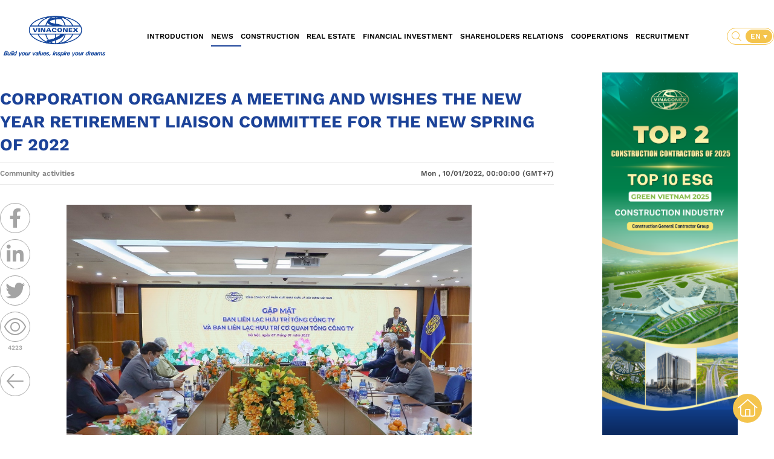

--- FILE ---
content_type: text/html; charset=UTF-8
request_url: https://vinaconex.com.vn/en/tin-tuc/corportation-organizes-a-meeting-and-wishes-the-new-year-retirement-liaison-committee-for-the-new-spring-of-2022.html
body_size: 52007
content:
<!DOCTYPE html>
<html lang="en">
    <head>
        <meta charset="utf-8">
        <meta http-equiv=”Content-Type” content=”text/html; charset=UTF-8″/>
        <meta http-equiv="X-UA-Compatible" content="IE=edge">
        <meta content="width=device-width, initial-scale=1, minimum-scale=1, maximum-scale=5, user-scalable=1" name="viewport"/>
        <meta name="csrf-token" content="XJW1xXPGMG1xIa4RuBt9WjEEIvGv20xFbA2woRH9">
        <link rel="canonical" href="" />
        <title>Corporation organizes a meeting and wishes the New Year Retirement Liaison Committee for the New Spring of 2022 - Trang...</title>
<meta name="description" content="Tổng công ty Cổ phần Xuất nhật khẩu và Xây dựng Việt Nam - Vinaconex">
<meta name="viewport" content="width=device-width, initial-scale=1">
<meta name="robots" content="index, follow">
<meta name="google-site-verification" content="5AoXhG8f6qbxn-b5NMnByTuVe1eIW6kqG9_tK8_nQTA">
<meta property="og:site_name" content="vinaconex.com.vn">
<meta property="og:title" content="Corporation organizes a meeting and wishes the New Year Retirement Liaison Committee for the New Spring of 2022">
<meta property="og:description" content="General view of a meeting session    On the occasion of the Lunar New Year 2022, a meeting program was held at the Corporation on January 7 with the Corporation&#039;s retired officers and workers. ...">
<meta property="og:image" content="https://vinaconex.com.vn/storage/tin-tuc/image00111.jpg">
<meta property="og:url" content="https://vinaconex.com.vn/en/tin-tuc/corportation-organizes-a-meeting-and-wishes-the-new-year-retirement-liaison-committee-for-the-new-spring-of-2022.html">
<link rel="canonical" href="https://vinaconex.com.vn/en/tin-tuc/corportation-organizes-a-meeting-and-wishes-the-new-year-retirement-liaison-committee-for-the-new-spring-of-2022.html">
<meta name="twitter:title" content="Corporation organizes a meeting and wishes the New Year Retirement Liaison Committee for the New Spring of 2022">

<link media="all" type="text/css" rel="stylesheet" href="https://vinaconex.com.vn/vendor/core/plugins/language/css/language-public.css?v=1.0.0">
<link media="all" type="text/css" rel="stylesheet" href="https://vinaconex.com.vn/themes/vinaconex/css/style.css">
<link media="all" type="text/css" rel="stylesheet" href="https://vinaconex.com.vn/themes/vinaconex/css/main.css?v=2.0.1">
<link media="all" type="text/css" rel="stylesheet" href="https://vinaconex.com.vn/themes/vinaconex/css/mobile.css?v=2.0.0">






                    <style type="text/css">
                .header-parent .header-content .menu-primary .ul-parent .ul-parent__li {
                    margin: 0 6px;
                }
            </style>
        		<!-- Google tag (gtag.js) -->
		<script async src="https://www.googletagmanager.com/gtag/js?id=G-XL4YZ6P0KB"></script>
		<script>
		  window.dataLayer = window.dataLayer || [];
		  function gtag(){dataLayer.push(arguments);}
		  gtag('js', new Date());

		  gtag('config', 'G-XL4YZ6P0KB');
		</script>
    </head>
        <body >
        
        <header class=" wrap default header-desktop header-parent  header-general ">
            <div class="header-content">
                <div class="logo">
                                        <a href="https://vinaconex.com.vn/en/trang-chu">
                        
                        <img src="https://vinaconex.com.vn/storage/download/logo-kien-truc-09-4.png" alt="Vinaconex">
                    </a>
                    
                                    </div>
                <div class="menu-primary">
                    <ul class="ul-parent">
        <li class="f-a-b ul-parent__li " data-menu="introduction" data-type="tin-tuc">
        <a href="https://vinaconex.com.vn/en/gioi-thieu" target="_self" class="li-a">Introduction</a>
                <ul  class="sub-menu">
            <li >
            <a href="https://vinaconex.com.vn/en/gioi-thieu#president" >
                 <span>Message from the Management</span>
            </a>
                    </li>
            <li >
            <a href="https://vinaconex.com.vn/en/gioi-thieu#history" >
                 <span>Brand story</span>
            </a>
                    </li>
            <li >
            <a href="https://vinaconex.com.vn/en/gioi-thieu#business-field" >
                 <span>Business fields</span>
            </a>
                    </li>
            <li >
            <a href="https://vinaconex.com.vn/en/gioi-thieu#achievement" >
                 <span>Achievement</span>
            </a>
                    </li>
            <li >
            <a href="https://vinaconex.com.vn/en/gioi-thieu/so-do-to-chuc" >
                 <span> Organizational chart</span>
            </a>
                    </li>
            <li >
            <a href="https://vinaconex.com.vn/en/gioi-thieu/cong-ty-thanh-vien" >
                 <span>Member company</span>
            </a>
                    </li>
    </ul>

            </li>
        <li class="f-a-b ul-parent__li  active " data-menu="news" data-type="tin-tuc">
        <a href="https://vinaconex.com.vn/en/tin-tuc" target="_self" class="li-a">News</a>
                <ul  class="sub-menu">
            <li >
            <a href="https://vinaconex.com.vn/en/tin-tuc/hoat-dong-cua-tct-va-dvtv" >
                 <span>Vinaconex news</span>
            </a>
                    </li>
            <li >
            <a href="https://vinaconex.com.vn/en/tin-tuc/project-progress" >
                 <span>Project process</span>
            </a>
                    </li>
            <li >
            <a href="https://vinaconex.com.vn/en/tin-tuc/hoat-dong-cong-dong" >
                 <span>Community activities</span>
            </a>
                    </li>
            <li >
            <a href="https://vinaconex.com.vn/en/tin-tuc/goc-nhin-bao-chi" >
                 <span>Press Perspectives</span>
            </a>
                    </li>
            <li >
            <a href="https://vinaconex.com.vn/en/tin-tuc/chinh-sach-va-van-ban-phap-luat" >
                 <span>Policies and legal documents</span>
            </a>
                    </li>
            <li >
            <a href="https://vinaconex.com.vn/en/tin-tuc/ban-tin-video" >
                 <span>Vinaconex Video News</span>
            </a>
                    </li>
    </ul>

            </li>
        <li class="f-a-b ul-parent__li " data-menu="construction" data-type="tin-tuc">
        <a href="https://vinaconex.com.vn/en/xay-dung" target="_self" class="li-a">Construction</a>
                <ul  class="sub-menu">
            <li >
            <a href="https://vinaconex.com.vn/en/xay-dung/xay-dung-dan-dung" >
                 <span>Civil construction</span>
            </a>
                    </li>
            <li >
            <a href="https://vinaconex.com.vn/en/xay-dung/xay-dung-cong-nghiep" >
                 <span>Industrial building</span>
            </a>
                    </li>
            <li >
            <a href="https://vinaconex.com.vn/en/xay-dung/xay-dung-giao-thong-va-ha-tang-ki-thuat" >
                 <span>Traffic and technical infrastructure</span>
            </a>
                    </li>
            <li >
            <a href="https://vinaconex.com.vn/en/xay-dung/xay-dung-thuy-loi-thuy-dien-va-cang" >
                 <span>Irrigation, hydropower and ports</span>
            </a>
                    </li>
    </ul>

            </li>
        <li class="f-a-b ul-parent__li " data-menu="real-estate" data-type="tin-tuc">
        <a href="https://vinaconex.com.vn/en/bat-dong-san" target="_self" class="li-a">Real estate</a>
                <ul  class="sub-menu">
            <li >
            <a href="https://vinaconex.com.vn/en/bat-dong-san/xay-dung-dan-dung" >
                 <span>Residential real estate</span>
            </a>
                    </li>
            <li >
            <a href="https://vinaconex.com.vn/en/bat-dong-san/bds-nghi-duong" >
                 <span>Resort real estate</span>
            </a>
                    </li>
            <li >
            <a href="https://vinaconex.com.vn/en/bat-dong-san/bds-ha-tang-ki-thuat-xa-hoi" >
                 <span>Social techinical infrastructure</span>
            </a>
                    </li>
            <li >
            <a href="https://vinaconex.com.vn/en/bat-dong-san/bds-cong-nghiep" >
                 <span>Industrial real estate</span>
            </a>
                    </li>
    </ul>

            </li>
        <li class="f-a-b ul-parent__li " data-menu="financial-investment" data-type="tin-tuc">
        <a href="https://vinaconex.com.vn/en/dau-tu-tai-chinh" target="_self" class="li-a">Financial investment</a>
                <ul  class="sub-menu">
            <li >
            <a href="https://vinaconex.com.vn/en/dau-tu-tai-chinh/san-xuat-va-cung-cap-nuoc-sach" >
                 <span>Production and supply of clean water</span>
            </a>
                    </li>
            <li >
            <a href="https://vinaconex.com.vn/en/dau-tu-tai-chinh/nang-luong" >
                 <span>Energy</span>
            </a>
                    </li>
            <li >
            <a href="https://vinaconex.com.vn/en/dau-tu-tai-chinh/vat-lieu-xay-dung" >
                 <span>Building materials</span>
            </a>
                    </li>
            <li >
            <a href="https://vinaconex.com.vn/en/dau-tu-tai-chinh/giao-duc-va-dao-tao" >
                 <span>Education and training</span>
            </a>
                    </li>
            <li >
            <a href="https://vinaconex.com.vn/en/dau-tu-tai-chinh/xuat-khau-lao-dong" >
                 <span>Labor export</span>
            </a>
                    </li>
            <li >
            <a href="https://vinaconex.com.vn/en/dau-tu-tai-chinh/thuong-mai-dich-vu" >
                 <span>Trading</span>
            </a>
                    </li>
    </ul>

            </li>
        <li class="f-a-b ul-parent__li " data-menu="shareholders-relations" data-type="tin-tuc">
        <a href="https://vinaconex.com.vn/en/quan-he-co-dong" target="_self" class="li-a">Shareholders relations</a>
                <ul  class="sub-menu">
            <li >
            <a href="https://vinaconex.com.vn/en/quan-he-co-dong/thong-tin-chung" >
                 <span>General information</span>
            </a>
                    </li>
            <li >
            <a href="https://vinaconex.com.vn/en/quan-he-co-dong/thong-tin-co-phieu" >
                 <span>Stock information</span>
            </a>
                    </li>
            <li >
            <a href="https://vinaconex.com.vn/en/quan-he-co-dong/bao-cao-tai-chinh" >
                 <span>Financial report</span>
            </a>
                    </li>
            <li >
            <a href="https://vinaconex.com.vn/en/quan-he-co-dong/bao-cao-thuong-nien" >
                 <span>Annual report</span>
            </a>
                    </li>
            <li >
            <a href="https://vinaconex.com.vn/en/quan-he-co-dong/dai-hoi-co-dong" >
                 <span>Shareholders meeting</span>
            </a>
                    </li>
            <li >
            <a href="https://vinaconex.com.vn/en/quan-he-co-dong/dieu-le-quy-che" >
                 <span>Statutes &amp; Regulations</span>
            </a>
                    </li>
            <li >
            <a href="https://vinaconex.com.vn/en/lien-he" >
                 <span>Contact</span>
            </a>
                    </li>
    </ul>

            </li>
        <li class="f-a-b ul-parent__li " data-menu="cooperations" data-type="tin-tuc">
        <a href="https://vinaconex.com.vn/en/hop-tac" target="_self" class="li-a"> Cooperations</a>
            </li>
        <li class="f-a-b ul-parent__li " data-menu="recruitment" data-type="tin-tuc">
        <a href="https://vinaconex.com.vn/en/tuyen-dung" target="_self" class="li-a">Recruitment</a>
            </li>
    </ul>
                    
                </div>
                <div class="search-box">
                    <div class="fform_searc">
                        <i onclick="btnShowSearchBox()" class="fa-light fa-magnifying-glass"></i>
                    </div>
                    <div class="lang_box">
                        <p onclick="showOptionLang()"> EN </p>
                        <ul>
                            <li><a href="https://vinaconex.com.vn/vi/tin-tuc/corportation-organizes-a-meeting-and-wishes-the-new-year-retirement-liaison-committee-for-the-new-spring-of-2022.html">VN</a></li>
                            <li><a href="https://vinaconex.com.vn/en/tin-tuc/corportation-organizes-a-meeting-and-wishes-the-new-year-retirement-liaison-committee-for-the-new-spring-of-2022.html">EN</a></li>
                        </ul>
                    </div>
                </div>
            </div>
        </header>
        <!-- Search Block -->
<aside class="search_parent" style="opacity: 0;">
    <header>
        <div class="logo_search"><img src="https://vinaconex.com.vn/themes/vinaconex/images/logo_yellow.svg" alt="Tìm kiếm Vinaconex"/></div>
        <i class="fa-light fa-xmark" onclick="btnShowSearchBox()"></i>
    </header>
    <div class="content_search">
        <p class="title_search f-a-s">Search</p>
        <form action="https://vinaconex.com.vn/en/tim-kiem" method="GET">
            <input type="hidden" name="_token" value="XJW1xXPGMG1xIa4RuBt9WjEEIvGv20xFbA2woRH9">            <input placeholder="Nhập nội dung tìm kiếm" class="f-a-s" name="search"/>
            <button class="desktop f-a-s">Search</button>
            <button class="mobile"><i class="fa-light fa-magnifying-glass"></i></button>
        </form>
        <ul class="hint_search f-a-s">
            <li>Đề xuất gợi ý: </li>
            <li><a href="https://vinaconex.com.vn/en/xay-dung">Xây dựng dân dụng</a></li>
            <li><a href="https://vinaconex.com.vn/en/bat-dong-san">Đầu tư bất động sản</a></li>
            <li><a href="https://vinaconex.com.vn/en/dau-tu-tai-chinh">Đầu tư tài chính</a></li>
            <li><a href="https://vinaconex.com.vn/en/quan-he-co-dong">Đại hội cổ đông</a></li>
            <li><a href="https://vinaconex.com.vn/en/tin-tuc">Tin tức</a></li>
        </ul>
    </div>
</aside>
<!-- End Search -->

        
        <header class="wrap default header-mobile">
            <div class="containers">
                <div class="header-mobile__content wrap default">
                    <div class="menu-mobile">
                        <div class="menu-mobile__icon toggle">
                            <i class="fa fa-bars" aria-hidden="true"></i>
                        </div>
                    </div>
                    <div class="logo-mobile">
                        <div class="logo-mobile__image">
                            <div class="image">
                                <a href="https://vinaconex.com.vn/en/trang-chu">
                                    
                                    <img src="https://vinaconex.com.vn/storage/download/logo-kien-truc-09-4.png" alt="Vinaconex">
                                </a>
                            </div>
                        </div>
                    </div>
                    <div class="action-mobile">
                        <div class="action-mobile__content wrap default">
                            <div class="search-mobile">
                                <i onclick="btnShowSearchBox()" class="fa-light fa-magnifying-glass"></i>
                            </div>
                            <div class="lang-mobile">
                                <p onclick="showOptionLangMb()"> EN </p>
                                <ul class="mobile-change-lang">
                                    <li class="mobile-change-lang__item">
                                        <a href="https://vinaconex.com.vn/vi/tin-tuc/corportation-organizes-a-meeting-and-wishes-the-new-year-retirement-liaison-committee-for-the-new-spring-of-2022.html">VN</a>
                                    </li>
                                    <li class="mobile-change-lang__item">
                                        <a href="https://vinaconex.com.vn/en/tin-tuc/corportation-organizes-a-meeting-and-wishes-the-new-year-retirement-liaison-committee-for-the-new-spring-of-2022.html">EN</a>
                                    </li>
                                </ul>
                            </div>
                        </div>
                    </div>
                </div>
            </div>
            <!-- Menu mobile -->
<div class="wrapper cf">
    <nav id="main-nav">
        <ul class="second-nav">
                        <li class="active">
                <a href="https://vinaconex.com.vn/en/gioi-thieu" target="_self">Introduction</a>
                                <ul  class="sub-menu">
            <li >
            <a href="https://vinaconex.com.vn/en/gioi-thieu#president" >
                 <span>Message from the Management</span>
            </a>
                    </li>
            <li >
            <a href="https://vinaconex.com.vn/en/gioi-thieu#history" >
                 <span>Brand story</span>
            </a>
                    </li>
            <li >
            <a href="https://vinaconex.com.vn/en/gioi-thieu#business-field" >
                 <span>Business fields</span>
            </a>
                    </li>
            <li >
            <a href="https://vinaconex.com.vn/en/gioi-thieu#achievement" >
                 <span>Achievement</span>
            </a>
                    </li>
            <li >
            <a href="https://vinaconex.com.vn/en/gioi-thieu/so-do-to-chuc" >
                 <span> Organizational chart</span>
            </a>
                    </li>
            <li >
            <a href="https://vinaconex.com.vn/en/gioi-thieu/cong-ty-thanh-vien" >
                 <span>Member company</span>
            </a>
                    </li>
    </ul>

                            </li>
                        <li class="active">
                <a href="https://vinaconex.com.vn/en/tin-tuc" target="_self">News</a>
                                <ul  class="sub-menu">
            <li >
            <a href="https://vinaconex.com.vn/en/tin-tuc/hoat-dong-cua-tct-va-dvtv" >
                 <span>Vinaconex news</span>
            </a>
                    </li>
            <li >
            <a href="https://vinaconex.com.vn/en/tin-tuc/project-progress" >
                 <span>Project process</span>
            </a>
                    </li>
            <li >
            <a href="https://vinaconex.com.vn/en/tin-tuc/hoat-dong-cong-dong" >
                 <span>Community activities</span>
            </a>
                    </li>
            <li >
            <a href="https://vinaconex.com.vn/en/tin-tuc/goc-nhin-bao-chi" >
                 <span>Press Perspectives</span>
            </a>
                    </li>
            <li >
            <a href="https://vinaconex.com.vn/en/tin-tuc/chinh-sach-va-van-ban-phap-luat" >
                 <span>Policies and legal documents</span>
            </a>
                    </li>
            <li >
            <a href="https://vinaconex.com.vn/en/tin-tuc/ban-tin-video" >
                 <span>Vinaconex Video News</span>
            </a>
                    </li>
    </ul>

                            </li>
                        <li class="active">
                <a href="https://vinaconex.com.vn/en/xay-dung" target="_self">Construction</a>
                                <ul  class="sub-menu">
            <li >
            <a href="https://vinaconex.com.vn/en/xay-dung/xay-dung-dan-dung" >
                 <span>Civil construction</span>
            </a>
                    </li>
            <li >
            <a href="https://vinaconex.com.vn/en/xay-dung/xay-dung-cong-nghiep" >
                 <span>Industrial building</span>
            </a>
                    </li>
            <li >
            <a href="https://vinaconex.com.vn/en/xay-dung/xay-dung-giao-thong-va-ha-tang-ki-thuat" >
                 <span>Traffic and technical infrastructure</span>
            </a>
                    </li>
            <li >
            <a href="https://vinaconex.com.vn/en/xay-dung/xay-dung-thuy-loi-thuy-dien-va-cang" >
                 <span>Irrigation, hydropower and ports</span>
            </a>
                    </li>
    </ul>

                            </li>
                        <li class="active">
                <a href="https://vinaconex.com.vn/en/bat-dong-san" target="_self">Real estate</a>
                                <ul  class="sub-menu">
            <li >
            <a href="https://vinaconex.com.vn/en/bat-dong-san/xay-dung-dan-dung" >
                 <span>Residential real estate</span>
            </a>
                    </li>
            <li >
            <a href="https://vinaconex.com.vn/en/bat-dong-san/bds-nghi-duong" >
                 <span>Resort real estate</span>
            </a>
                    </li>
            <li >
            <a href="https://vinaconex.com.vn/en/bat-dong-san/bds-ha-tang-ki-thuat-xa-hoi" >
                 <span>Social techinical infrastructure</span>
            </a>
                    </li>
            <li >
            <a href="https://vinaconex.com.vn/en/bat-dong-san/bds-cong-nghiep" >
                 <span>Industrial real estate</span>
            </a>
                    </li>
    </ul>

                            </li>
                        <li class="active">
                <a href="https://vinaconex.com.vn/en/dau-tu-tai-chinh" target="_self">Financial investment</a>
                                <ul  class="sub-menu">
            <li >
            <a href="https://vinaconex.com.vn/en/dau-tu-tai-chinh/san-xuat-va-cung-cap-nuoc-sach" >
                 <span>Production and supply of clean water</span>
            </a>
                    </li>
            <li >
            <a href="https://vinaconex.com.vn/en/dau-tu-tai-chinh/nang-luong" >
                 <span>Energy</span>
            </a>
                    </li>
            <li >
            <a href="https://vinaconex.com.vn/en/dau-tu-tai-chinh/vat-lieu-xay-dung" >
                 <span>Building materials</span>
            </a>
                    </li>
            <li >
            <a href="https://vinaconex.com.vn/en/dau-tu-tai-chinh/giao-duc-va-dao-tao" >
                 <span>Education and training</span>
            </a>
                    </li>
            <li >
            <a href="https://vinaconex.com.vn/en/dau-tu-tai-chinh/xuat-khau-lao-dong" >
                 <span>Labor export</span>
            </a>
                    </li>
            <li >
            <a href="https://vinaconex.com.vn/en/dau-tu-tai-chinh/thuong-mai-dich-vu" >
                 <span>Trading</span>
            </a>
                    </li>
    </ul>

                            </li>
                        <li class="active">
                <a href="https://vinaconex.com.vn/en/quan-he-co-dong" target="_self">Shareholders relations</a>
                                <ul  class="sub-menu">
            <li >
            <a href="https://vinaconex.com.vn/en/quan-he-co-dong/thong-tin-chung" >
                 <span>General information</span>
            </a>
                    </li>
            <li >
            <a href="https://vinaconex.com.vn/en/quan-he-co-dong/thong-tin-co-phieu" >
                 <span>Stock information</span>
            </a>
                    </li>
            <li >
            <a href="https://vinaconex.com.vn/en/quan-he-co-dong/bao-cao-tai-chinh" >
                 <span>Financial report</span>
            </a>
                    </li>
            <li >
            <a href="https://vinaconex.com.vn/en/quan-he-co-dong/bao-cao-thuong-nien" >
                 <span>Annual report</span>
            </a>
                    </li>
            <li >
            <a href="https://vinaconex.com.vn/en/quan-he-co-dong/dai-hoi-co-dong" >
                 <span>Shareholders meeting</span>
            </a>
                    </li>
            <li >
            <a href="https://vinaconex.com.vn/en/quan-he-co-dong/dieu-le-quy-che" >
                 <span>Statutes &amp; Regulations</span>
            </a>
                    </li>
            <li >
            <a href="https://vinaconex.com.vn/en/lien-he" >
                 <span>Contact</span>
            </a>
                    </li>
    </ul>

                            </li>
                        <li class="active">
                <a href="https://vinaconex.com.vn/en/hop-tac" target="_self"> Cooperations</a>
                            </li>
                        <li class="active">
                <a href="https://vinaconex.com.vn/en/tuyen-dung" target="_self">Recruitment</a>
                            </li>
                    </ul>
    </nav>
</div>
<!-- menumobile -->
        </header>



<!-- Content Block -->
<section class="content-parent">
    <!-- Start Block -->
    <div class="box-news_single clearfix container-parent default">
        <div class="l-2-content_cate_news">
            <div class="title-cate wrap default">
                <h1 class="title_news_single f-avenir-next-b">Corporation organizes a meeting and wishes the New Year Retirement Liaison Committee for the New Spring of 2022</h1>
            </div>
            <div class="cate_list_top">
                <ul class="breadcrumb">
                                        <li><a href="https://vinaconex.com.vn/en/tin-tuc/hoat-dong-cong-dong">Community activities</a></li>
                </ul>
                <p class="date">
                                                            Mon
                    , 10/01/2022, 00:00:00 (GMT+7)</p>
            </div>
            <div class="box-news_single">
                <div class="share-button">
    <ul>
        <li>
            <a target="_blank"  href="http://www.facebook.com/sharer/sharer.php?u=https://vinaconex.com.vn/en/tin-tuc/corportation-organizes-a-meeting-and-wishes-the-new-year-retirement-liaison-committee-for-the-new-spring-of-2022.html" >
                <i class="fa-brands fa-facebook-f"></i>
            </a>
        </li>
        <li>
            <a target="_blank"  href="https://www.linkedin.com/sharing/share-offsite/?url=https://vinaconex.com.vn/en/tin-tuc/corportation-organizes-a-meeting-and-wishes-the-new-year-retirement-liaison-committee-for-the-new-spring-of-2022.html" >
                <i class="fa-brands fa-linkedin-in"></i>
            </a>
        </li>
        <li>
            <a target="_blank"  href="https://twitter.com/intent/tweet?text=Corporation organizes a meeting and wishes the New Year Retirement Liaison Committee for the New Spring of 2022&url=https://vinaconex.com.vn/en/tin-tuc/corportation-organizes-a-meeting-and-wishes-the-new-year-retirement-liaison-committee-for-the-new-spring-of-2022.html" >
                <i class="fa-brands fa-twitter"></i>
            </a>
        </li>
        <li>
            <a href="javascript:;"><i class="fa-light fa-eye"></i></a>
                        <span class="count">4223</span>
                    </li>
        <li>
            <a  href="https://vinaconex.com.vn/en/tin-tuc/hoat-dong-cong-dong" >
                <i class="fa-light fa-arrow-left"></i>
            </a>
        </li>
    </ul>
</div>
                <div class="content-news_single wrap">
                    
                    <div class="content-news_single__detail wrap default">
                        <div class="css-content wrap">
                            <figure class="image image_resized" style="width:670px;"><a class="wrap fancybox-images" data-fancybox="gallery" href="/storage/upload/image001%5B11%5D.jpg">
            	<img src="/storage/upload/image001%5B11%5D.jpg" alt="Corporation organizes a meeting and wishes the New Year Retirement Liaison Committee for the New Spring of 2022">
            </a><figcaption><i>General view of a meeting session</i></figcaption></figure><p>On the occasion of the Lunar New Year 2022, a meeting program was held at the Corporation on January 7 with the Corporation's retired officers and workers. Because of the Covid-19 pandemic, the Corporation did not have its annual plenary meeting in order to safeguard the health and safety of retired officers as well as employees of Corporation in compliance with epidemic prevention and control regulation.</p><p>The program was attended by:</p><ul><li>Mr. Dao Ngoc Thanh, Secretary of the Party Committee, Chairman of the Corporation’s Board of Directors.</li><li>Mr. Nguyen Xuan Dong, Member of the Board of Directors, General Director of the Corporation</li><li>Ms. Nguyen Thi Quynh Trang, Deputy General Director of the Corporation</li><li>Mr. Nguyen Manh Cuong, Deputy Permanent Secretary of Party Committee, President of Corporation’s Trade Union&nbsp;</li><li>Representative leaders of functional departments, Trade Union, Youth Union of the Corporation&nbsp;</li></ul><figure class="image image_resized" style="width:670px;"><a class="wrap fancybox-images" data-fancybox="gallery" href="/storage/upload/image003%5B13%5D.jpg">
            	<img src="/storage/upload/image003%5B13%5D.jpg" alt="Corporation organizes a meeting and wishes the New Year Retirement Liaison Committee for the New Spring of 2022">
            </a><figcaption><span style="background-color:transparent;color:#000000;"><i><span>Mr. Dao Ngoc Thanh, Secretary of the Party Committee, Chairman of the Corporation’s Board of Directors warmly welcoming the retiree relation committee.</span></i></span></figcaption></figure><p>On behalf of the Board of Directors, Mr. Dao Ngoc Thanh, Secretary of the Party Committee, Chairman of the Corporation’s BOD, and Mr. Nguyen Xuan Dong, Member of the Board of Directors, General Director of the Corporation, informed the members of the retiree relations committee about the highlights in all aspects that the Corporation achieved in 2021.<br>Furthermore, they confirm that it was all thanks to the great efforts, solidarity of the Board of Directors as well as all employees in Vinaconex in executing "dual jobs" and flexibly and proactively implementing tasks in the "new-normal" state, including implementing Party and Union activities as well as taking care of activities to connect, preserve, and promote the traditional corporate culture.</p><figure class="image image_resized" style="width:670px;"><a class="wrap fancybox-images" data-fancybox="gallery" href="/storage/upload/image006%5B2%5D.jpg">
            	<img src="/storage/upload/image006%5B2%5D.jpg" alt="Corporation organizes a meeting and wishes the New Year Retirement Liaison Committee for the New Spring of 2022">
            </a><figcaption><span style="background-color:transparent;color:#000000;"><i><span>Mr. Nguyen Xuan Dong, Member of the Board of Directors, General Director of the Corporation, informing the retired members about the highlights that Vinaconex achieved in 2021.</span></i></span></figcaption></figure><p>With respect and in accordance with the Vietnamese moral tradition, the Corporation's leaders expressed their gratitude and handed gifts to the members of the retiree relations committees. They also sent their best wishes to all of the Corporation’s retired members on the occasion of Tet holidays coming through the retiree relations committees.</p><figure class="image image_resized" style="width:670px;"><a class="wrap fancybox-images" data-fancybox="gallery" href="/storage/upload/image008%5B2%5D.jpg">
            	<img src="/storage/upload/image008%5B2%5D.jpg" alt="Corporation organizes a meeting and wishes the New Year Retirement Liaison Committee for the New Spring of 2022">
            </a><figcaption><i>Corporation’s BOD expressing the gratitude and best wishes to all the delegates and their families</i></figcaption></figure><p>On this occasion, the Corporation donated VND 50 million to the retiree relations committees’s Operation Funds of &nbsp;the Corporation and the headquarters.</p>
                        </div>
                    </div>
                    <div class="content-news_single__relate wrap default">
                        <div class="content-news_single__relate-title wrap">
                            <p class="f-avenir-next-b">Latest news</p>
                        </div>
                        <div class="content-news_single__relate-list wrap">
                            <div class="list-relate wrap">
                                                                                                <div class="item-post-latest wrap default">
                                    <a href="https://vinaconex.com.vn/en/tin-tuc/vinaconex-phat-dong-thi-dua-tai-du-an-benh-vien-quoc-te-aegis.html" class="wrap">
                                        <div class="item-post-latest__info">
                                            <div class="item-post-latest__info-name">
                                                <h3 class="name f-avenir-next-b">VINACONEX phát động thi đua tại dự án Bệnh viện Quốc tế AEGIS</h3>
                                            </div>
                                            <div class="item-post-latest__info-desc">
                                                <p class="f-avenir-next-r">
                                                    Lễ phát động thi đua tại Dự án Bệnh viện Quốc tế AEGIS thể hiện quyết tâm chính trị và cam kết hành động của VINACONEX trong việc bảo đảm tiến độ, chất lượng, an toàn lao động, kỹ - mỹ thuật và chăm lo đời sống người lao động trên công trường.</p>
                                            </div>
                                        </div>
                                        <div class="item-post-latest__image">
                                            <div class="image">
                                                <img src="https://vinaconex.com.vn/storage/download/anh-web/7m306793.jpg" alt="VINACONEX phát động thi đua tại dự án Bệnh viện Quốc tế AEGIS">
                                            </div>
                                        </div>
                                    </a>
                                </div>
                                                                <div class="item-post-latest wrap default">
                                    <a href="https://vinaconex.com.vn/en/tin-tuc/vinaconex-nhin-lai-2025.html" class="wrap">
                                        <div class="item-post-latest__info">
                                            <div class="item-post-latest__info-name">
                                                <h3 class="name f-avenir-next-b">VINACONEX: 2025 IN REVIEW</h3>
                                            </div>
                                            <div class="item-post-latest__info-desc">
                                                <p class="f-avenir-next-r">
                                                    The year 2025 marked a defining chapter for Vietnam and its business community.</p>
                                            </div>
                                        </div>
                                        <div class="item-post-latest__image">
                                            <div class="image">
                                                <img src="https://vinaconex.com.vn/storage/download/anh-web/thum-10-diem-sang-15.jpg" alt="VINACONEX: 2025 IN REVIEW">
                                            </div>
                                        </div>
                                    </a>
                                </div>
                                                                <div class="item-post-latest wrap default">
                                    <a href="https://vinaconex.com.vn/en/tin-tuc/vinaconex-tiep-tuc-khang-dinh-vi-the-nha-tuyen-dung-hang-dau-nganh-xay-dung.html" class="wrap">
                                        <div class="item-post-latest__info">
                                            <div class="item-post-latest__info-name">
                                                <h3 class="name f-avenir-next-b">VINACONEX tiếp tục khẳng định vị thế nhà tuyển dụng hàng đầu ngành Xây dựng</h3>
                                            </div>
                                            <div class="item-post-latest__info-desc">
                                                <p class="f-avenir-next-r">
                                                    VINACONEX được vinh danh TOP 500 Nhà tuyển dụng hàng đầu Việt Nam, đồng thời xếp thứ 2 trong TOP 10 Nơi làm việc tốt nhất Việt Nam 2025 – Ngành Xây dựng.</p>
                                            </div>
                                        </div>
                                        <div class="item-post-latest__image">
                                            <div class="image">
                                                <img src="https://vinaconex.com.vn/storage/screenshot-2025-12-27-071520-copy.jpg" alt="VINACONEX tiếp tục khẳng định vị thế nhà tuyển dụng hàng đầu ngành Xây dựng">
                                            </div>
                                        </div>
                                    </a>
                                </div>
                                                                <div class="item-post-latest wrap default">
                                    <a href="https://vinaconex.com.vn/en/tin-tuc/dai-hoi-cong-doan-xay-dung-viet-nam-lan-thu-xv-nhiem-ky-2025-2030-thanh-cong-tot-dep.html" class="wrap">
                                        <div class="item-post-latest__info">
                                            <div class="item-post-latest__info-name">
                                                <h3 class="name f-avenir-next-b">THE 15TH CONGRESS OF VIETNAM NATIONAL UNION OF BUILDING WORKERS (2025-2030 TERM) CONCLUDES SUCCESSFULLY</h3>
                                            </div>
                                            <div class="item-post-latest__info-desc">
                                                <p class="f-avenir-next-r">
                                                    On December 25, 2025, the 15th Congress of Vietnam National Union of Building Workers for the 2025-2030 term was convened, bringing together 285 official delegates representing more than 130,000 union members and employees across the national ...</p>
                                            </div>
                                        </div>
                                        <div class="item-post-latest__image">
                                            <div class="image">
                                                <img src="https://vinaconex.com.vn/storage/download/anh-web/dop04143.jpg" alt="THE 15TH CONGRESS OF VIETNAM NATIONAL UNION OF BUILDING WORKERS (2025-2030 TERM) CONCLUDES SUCCESSFULLY">
                                            </div>
                                        </div>
                                    </a>
                                </div>
                                                                                            </div>
                        </div>
                    </div>
                </div>
            </div>
        </div>
        <div class="r-2-content_cate_news">
            <div class="banner-image">
                <a href="/tin-tuc" target="_blank">
                    <img src="https://vinaconex.com.vn/storage/download/anh-web/banner-trang-chu/eng-web-eng.png">
                </a>
            </div>
            <div class="news_sidebar scroll-sticky">
                            </div>
        </div>
    </div>
    <!-- End Block -->
</section>
<!-- End Content -->

<footer class="footer-parent">
        	<div class="title_footer_box">
		        <div class="title_footer_left">
		        	<p><a href="https://vinaconex.com.vn/en/thong-tin-noi-bo" class="btn-internal">Internal information</a></p>
		        </div>
		        <div class="title_footer_right">
		        	<p><a href="https://vinaconex.com.vn/en/lien-he">Contact us</a></p>
		        </div>
		        <div class="layer_op_footer"></div>
		    </div>
		    <div class="top_footer">
		        <div class="footer_company">
		            <div class="box_company_footer">
		                <div class="logo_footer">
		                	<a href="https://vinaconex.com.vn/en/trang-chu">
		                		<img src="https://vinaconex.com.vn/themes/vinaconex/images/logo.svg" alt="Logo Footer">
		                	</a>
		                </div>
		                <div class="info_company_footer">
		                    <p class="title_footer_info_company">Contact Info</p>
		                    <p class="name_company_footer f-avenir-next-b">VIETNAM CONSTRUCTION AND IMPORT - EXPORT JOINT STOCK CORPORATION</p>
		                    
		                    <ul class="address_company">
		                    			                    	<li class="f-avenir-next-r">VINACONEX Tower <br>  34 Lang Ha str. - Lang - Hanoi - Vietnam</li>
		                    			                    	
		                        <li class="f-readex-l">Tel: (84 24) 62849234</li>
		                        <li class="f-readex-l">Fax: (84 24) 62849208</li>
		                        <li class="f-readex-l">Email: info@vinaconex.com.vn</li>
		                    </ul>
		                    <p class="text_image_footer" class="f-avenir-next-r">For more information about us, please connect us via
		                        <a href="https://www.facebook.com/VinaconexCorporation/" target="_blank"><i class="fa-brands fa-facebook"></i></a>
		                        <a href="" target="_blank"><i class="fa-brands fa-twitter"></i></a>
		                        <a href="" target="_blank"><i class="fa-brands fa-linkedin"></i></a>
		                        <a href="https://www.youtube.com/c/VinaconexCorporation" target="_blank"><i class="fa-brands fa-youtube"></i></a>
		                    </p>
		                    
		                </div>
		            </div>
		        </div>
		        <div class="form_footer">
		            <p class="title_form_footer_mobile">Contact us</p>
		            <form method="" action="" class="box_form" data-foot id="form-footer">
	<input type="hidden" name="_token" value="XJW1xXPGMG1xIa4RuBt9WjEEIvGv20xFbA2woRH9">	<input type="hidden" name="lang" value="en">
    <div class="wrap">
    	<input type="text" name="name_foot" class="name_foot f-avenir-next-r" placeholder="Name *"/>
	    <input type="text" name="email_foot" class="email_foot f-avenir-next-r" placeholder="Email *"/>
		<div class="custom-arrow-select2__3" style="width: 100%;">
						<select class="custom-select" name="select_foot" class="select f-avenir-next-r">
				<option value="0" class="select f-avenir-next-r">Purpose of contact</option>
								<option value="1" class="f-avenir-next-r">Xây dựng</option>
								<option value="2" class="f-avenir-next-r">Đầu tư bất động sản</option>
								<option value="3" class="f-avenir-next-r">Đầu tư tài chính</option>
								<option value="4" class="f-avenir-next-r">Tuyển dụng</option>
								<option value="5" class="f-avenir-next-r">Chuỗi cung ứng</option>
								<option value="6" class="f-avenir-next-r">Quan hệ cổ đông</option>
							</select>
		</div>
	    <textarea name="content_foot" rows="4" class="content f-avenir-next-r" placeholder="Content*"></textarea>
	            <div class="wrap">
            <script src="https://www.google.com/recaptcha/api.js?hl=en" async defer></script><script>"use strict"; var refreshRecaptcha = function () { grecaptcha.reset(); };</script><div class="g-recaptcha"  theme="light" id="buzzNoCaptchaId_a710ef863d889628d0b7404b1460031b" data-sitekey="6LeBL7MjAAAAAEX4pRqFvseEgVikxxVZO8FqEa1B"></div>
            
        </div>
        	    <div class="btn-foot" data-form_foot="footer">Send</button>
    </div>
</form>
		        </div>
		    </div>
		    <div class="bottom_footer">
		        <p class="f-a-b">© 2021 VINACONEX JSC. All rights reserved.</p>
		    </div>
        </footer>
        
        <footer class="wrap default footer-mobile">
    		<div class="footer-mobile__title wrap f-avenir-next-b">
    			<div class="containers">
    				<a href="https://vinaconex.com.vn/en/thong-tin-noi-bo">Internal information</a>
    			</div>
    		</div>
    		<div class="footer-mobile__body wrap">
    			<div class="bg-gradient"></div>
    			<div class="containers">
    			<div class="footer-mobile__body-title wrap f-avenir-next-b">
    				<a href="https://vinaconex.com.vn/en/lien-he">Contact us</a>
    			</div>
    			<div class="footer-mobile__body-content wrap">
    				<div class="footer-mobile__body-content--top wrap default">
    					<div class="form-foot">
	    					<form method="" action="" class="box_form" data-foot id="form-footer">
	<input type="hidden" name="_token" value="XJW1xXPGMG1xIa4RuBt9WjEEIvGv20xFbA2woRH9">	<input type="hidden" name="lang" value="en">
    <div class="wrap">
    	<input type="text" name="name_foot" class="name_foot f-avenir-next-r" placeholder="Name *"/>
	    <input type="text" name="email_foot" class="email_foot f-avenir-next-r" placeholder="Email *"/>
		<div class="custom-arrow-select2__3" style="width: 100%;">
						<select class="custom-select" name="select_foot" class="select f-avenir-next-r">
				<option value="0" class="select f-avenir-next-r">Purpose of contact</option>
								<option value="1" class="f-avenir-next-r">Xây dựng</option>
								<option value="2" class="f-avenir-next-r">Đầu tư bất động sản</option>
								<option value="3" class="f-avenir-next-r">Đầu tư tài chính</option>
								<option value="4" class="f-avenir-next-r">Tuyển dụng</option>
								<option value="5" class="f-avenir-next-r">Chuỗi cung ứng</option>
								<option value="6" class="f-avenir-next-r">Quan hệ cổ đông</option>
							</select>
		</div>
	    <textarea name="content_foot" rows="4" class="content f-avenir-next-r" placeholder="Content*"></textarea>
	            <div class="wrap">
            <script src="https://www.google.com/recaptcha/api.js?hl=en" async defer></script><script>"use strict"; var refreshRecaptcha = function () { grecaptcha.reset(); };</script><div class="g-recaptcha"  theme="light" id="buzzNoCaptchaId_18d6cf94c255b2fc78c9f0fc77942d27" data-sitekey="6LeBL7MjAAAAAEX4pRqFvseEgVikxxVZO8FqEa1B"></div>
            
        </div>
        	    <div class="btn-foot" data-form_foot="footer">Send</button>
    </div>
</form>
	    				</div>
	    				<div class="logo-social">
	    					<div class="logo-social__logo wrap">
	    						<div class="logo-foot">
	    							<img src="https://vinaconex.com.vn/themes/vinaconex/images/chart/logo-trang.png" alt="Vinaconex">
	    						</div>
	    					</div>
	    					<div class="logo-social__title wrap f-avenir-next-r">
	    						<p>For more information about us, please connect us via</p>
	    					</div>
	    					<div class="logo-social__social wrap">
	    						<ul class="wrap default">
	    							<li class="facebook">
	    								<a href="https://www.facebook.com/VinaconexCorporation/" target="_blank">
	    									<i class="fa-brands fa-facebook"></i>
	    								</a>
	    							</li>
	    							<li class="twitter">
	    								<a href="" target="_blank">
	    									<i class="fa-brands fa-twitter"></i>
	    								</a>
	    							</li>
	    							<li class="linkedin">
	    								<a href="" target="_blank">
	    									<i class="fa-brands fa-linkedin"></i>
	    								</a>
	    							</li>
	    							<li class="youtube">
	    								<a href="https://www.youtube.com/c/VinaconexCorporation" target="_blank">
	    									<i class="fa-brands fa-youtube"></i>
	    								</a>
	    							</li>
	    						</ul>
	    					</div>
	    				</div>
    				</div>
    				<div class="footer-mobile__body-content--bottom wrap default">
    					<div class="title f-a-b wrap">
    						<a href="javascript:;">Contact Info</a>
    					</div>
    					<div class="name f-a-s wrap">
    						<p>VIETNAM CONSTRUCTION AND IMPORT - EXPORT JOINT STOCK CORPORATION</p>
    					</div>
    					<div class="info f-avenir-next-r wrap default">
    						<div class="info-left f-avenir-next-r">
    							<p>VINACONEX Tower - 34 Lang Ha str. - Dong Da dist. - Hanoi - Vietnam</p>
    							<p>Fax: (84 24) 62849208</p>
    						</div>
    						<div class="info-right f-avenir-next-r">
    							<p>Tel: (84 24) 62849234</p>
    							<p>Email: info@vinaconex.com.vn</p>
    							
    						</div>
    					</div>
    				</div>
    			</div>
    			</div>
    		</div>
    		<div class="footer-mobile__bottom wrap">
    			<div class="containers">
    				<p class="f-avenir-next-r">© 2021 VINACONEX JSC. All rights reserved.</p>
    			</div>
    		</div>
        </footer>
        <aside class="btn_back_home">
        	<a href="https://vinaconex.com.vn/en/trang-chu"><i class="fa-light fa-house"></i></a>
        </aside>
        <script src="//cdnjs.cloudflare.com/ajax/libs/jquery/3.6.0/jquery.min.js"></script>
<script src="https://vinaconex.com.vn/themes/vinaconex/js/select2.min.js"></script>
<script src="https://vinaconex.com.vn/themes/vinaconex/js/swiper-bundle.min.js"></script>
<script src="https://vinaconex.com.vn/themes/vinaconex/js/jquery.bpopup.min.js"></script>
<script src="https://vinaconex.com.vn/themes/vinaconex/js/aos.min.js"></script>
<script src="https://vinaconex.com.vn/themes/vinaconex/js/owl.carousel.min.js"></script>
<script src="https://vinaconex.com.vn/themes/vinaconex/js/fancybox.js"></script>
<script src="https://vinaconex.com.vn/themes/vinaconex/js/slick.min.js"></script>
<script src="https://vinaconex.com.vn/themes/vinaconex/js/scripts.js"></script>
<script src="https://vinaconex.com.vn/themes/vinaconex/js/menu.js"></script>
<script src="https://vinaconex.com.vn/themes/vinaconex/js/spincrement.min.js"></script>
<script src="https://vinaconex.com.vn/vendor/core/plugins/language/js/language-public.js?v=1.0.0"></script>





        <div class="alert_message"></div>
        <div id="loading_box">
		    <div id="loading_image">
		    	<div class="image">
		    		<img src="https://vinaconex.com.vn/themes/vinaconex/images/giphy.gif">
		    	</div>
		    	<div class="text">Loading...</div>
		    </div>
		</div>
    </body>
    <script src='https://www.google.com/recaptcha/api.js'></script>
</html>




--- FILE ---
content_type: text/html; charset=utf-8
request_url: https://www.google.com/recaptcha/api2/anchor?ar=1&k=6LeBL7MjAAAAAEX4pRqFvseEgVikxxVZO8FqEa1B&co=aHR0cHM6Ly92aW5hY29uZXguY29tLnZuOjQ0Mw..&hl=en&v=PoyoqOPhxBO7pBk68S4YbpHZ&size=normal&anchor-ms=20000&execute-ms=30000&cb=pe7374h36hz3
body_size: 49611
content:
<!DOCTYPE HTML><html dir="ltr" lang="en"><head><meta http-equiv="Content-Type" content="text/html; charset=UTF-8">
<meta http-equiv="X-UA-Compatible" content="IE=edge">
<title>reCAPTCHA</title>
<style type="text/css">
/* cyrillic-ext */
@font-face {
  font-family: 'Roboto';
  font-style: normal;
  font-weight: 400;
  font-stretch: 100%;
  src: url(//fonts.gstatic.com/s/roboto/v48/KFO7CnqEu92Fr1ME7kSn66aGLdTylUAMa3GUBHMdazTgWw.woff2) format('woff2');
  unicode-range: U+0460-052F, U+1C80-1C8A, U+20B4, U+2DE0-2DFF, U+A640-A69F, U+FE2E-FE2F;
}
/* cyrillic */
@font-face {
  font-family: 'Roboto';
  font-style: normal;
  font-weight: 400;
  font-stretch: 100%;
  src: url(//fonts.gstatic.com/s/roboto/v48/KFO7CnqEu92Fr1ME7kSn66aGLdTylUAMa3iUBHMdazTgWw.woff2) format('woff2');
  unicode-range: U+0301, U+0400-045F, U+0490-0491, U+04B0-04B1, U+2116;
}
/* greek-ext */
@font-face {
  font-family: 'Roboto';
  font-style: normal;
  font-weight: 400;
  font-stretch: 100%;
  src: url(//fonts.gstatic.com/s/roboto/v48/KFO7CnqEu92Fr1ME7kSn66aGLdTylUAMa3CUBHMdazTgWw.woff2) format('woff2');
  unicode-range: U+1F00-1FFF;
}
/* greek */
@font-face {
  font-family: 'Roboto';
  font-style: normal;
  font-weight: 400;
  font-stretch: 100%;
  src: url(//fonts.gstatic.com/s/roboto/v48/KFO7CnqEu92Fr1ME7kSn66aGLdTylUAMa3-UBHMdazTgWw.woff2) format('woff2');
  unicode-range: U+0370-0377, U+037A-037F, U+0384-038A, U+038C, U+038E-03A1, U+03A3-03FF;
}
/* math */
@font-face {
  font-family: 'Roboto';
  font-style: normal;
  font-weight: 400;
  font-stretch: 100%;
  src: url(//fonts.gstatic.com/s/roboto/v48/KFO7CnqEu92Fr1ME7kSn66aGLdTylUAMawCUBHMdazTgWw.woff2) format('woff2');
  unicode-range: U+0302-0303, U+0305, U+0307-0308, U+0310, U+0312, U+0315, U+031A, U+0326-0327, U+032C, U+032F-0330, U+0332-0333, U+0338, U+033A, U+0346, U+034D, U+0391-03A1, U+03A3-03A9, U+03B1-03C9, U+03D1, U+03D5-03D6, U+03F0-03F1, U+03F4-03F5, U+2016-2017, U+2034-2038, U+203C, U+2040, U+2043, U+2047, U+2050, U+2057, U+205F, U+2070-2071, U+2074-208E, U+2090-209C, U+20D0-20DC, U+20E1, U+20E5-20EF, U+2100-2112, U+2114-2115, U+2117-2121, U+2123-214F, U+2190, U+2192, U+2194-21AE, U+21B0-21E5, U+21F1-21F2, U+21F4-2211, U+2213-2214, U+2216-22FF, U+2308-230B, U+2310, U+2319, U+231C-2321, U+2336-237A, U+237C, U+2395, U+239B-23B7, U+23D0, U+23DC-23E1, U+2474-2475, U+25AF, U+25B3, U+25B7, U+25BD, U+25C1, U+25CA, U+25CC, U+25FB, U+266D-266F, U+27C0-27FF, U+2900-2AFF, U+2B0E-2B11, U+2B30-2B4C, U+2BFE, U+3030, U+FF5B, U+FF5D, U+1D400-1D7FF, U+1EE00-1EEFF;
}
/* symbols */
@font-face {
  font-family: 'Roboto';
  font-style: normal;
  font-weight: 400;
  font-stretch: 100%;
  src: url(//fonts.gstatic.com/s/roboto/v48/KFO7CnqEu92Fr1ME7kSn66aGLdTylUAMaxKUBHMdazTgWw.woff2) format('woff2');
  unicode-range: U+0001-000C, U+000E-001F, U+007F-009F, U+20DD-20E0, U+20E2-20E4, U+2150-218F, U+2190, U+2192, U+2194-2199, U+21AF, U+21E6-21F0, U+21F3, U+2218-2219, U+2299, U+22C4-22C6, U+2300-243F, U+2440-244A, U+2460-24FF, U+25A0-27BF, U+2800-28FF, U+2921-2922, U+2981, U+29BF, U+29EB, U+2B00-2BFF, U+4DC0-4DFF, U+FFF9-FFFB, U+10140-1018E, U+10190-1019C, U+101A0, U+101D0-101FD, U+102E0-102FB, U+10E60-10E7E, U+1D2C0-1D2D3, U+1D2E0-1D37F, U+1F000-1F0FF, U+1F100-1F1AD, U+1F1E6-1F1FF, U+1F30D-1F30F, U+1F315, U+1F31C, U+1F31E, U+1F320-1F32C, U+1F336, U+1F378, U+1F37D, U+1F382, U+1F393-1F39F, U+1F3A7-1F3A8, U+1F3AC-1F3AF, U+1F3C2, U+1F3C4-1F3C6, U+1F3CA-1F3CE, U+1F3D4-1F3E0, U+1F3ED, U+1F3F1-1F3F3, U+1F3F5-1F3F7, U+1F408, U+1F415, U+1F41F, U+1F426, U+1F43F, U+1F441-1F442, U+1F444, U+1F446-1F449, U+1F44C-1F44E, U+1F453, U+1F46A, U+1F47D, U+1F4A3, U+1F4B0, U+1F4B3, U+1F4B9, U+1F4BB, U+1F4BF, U+1F4C8-1F4CB, U+1F4D6, U+1F4DA, U+1F4DF, U+1F4E3-1F4E6, U+1F4EA-1F4ED, U+1F4F7, U+1F4F9-1F4FB, U+1F4FD-1F4FE, U+1F503, U+1F507-1F50B, U+1F50D, U+1F512-1F513, U+1F53E-1F54A, U+1F54F-1F5FA, U+1F610, U+1F650-1F67F, U+1F687, U+1F68D, U+1F691, U+1F694, U+1F698, U+1F6AD, U+1F6B2, U+1F6B9-1F6BA, U+1F6BC, U+1F6C6-1F6CF, U+1F6D3-1F6D7, U+1F6E0-1F6EA, U+1F6F0-1F6F3, U+1F6F7-1F6FC, U+1F700-1F7FF, U+1F800-1F80B, U+1F810-1F847, U+1F850-1F859, U+1F860-1F887, U+1F890-1F8AD, U+1F8B0-1F8BB, U+1F8C0-1F8C1, U+1F900-1F90B, U+1F93B, U+1F946, U+1F984, U+1F996, U+1F9E9, U+1FA00-1FA6F, U+1FA70-1FA7C, U+1FA80-1FA89, U+1FA8F-1FAC6, U+1FACE-1FADC, U+1FADF-1FAE9, U+1FAF0-1FAF8, U+1FB00-1FBFF;
}
/* vietnamese */
@font-face {
  font-family: 'Roboto';
  font-style: normal;
  font-weight: 400;
  font-stretch: 100%;
  src: url(//fonts.gstatic.com/s/roboto/v48/KFO7CnqEu92Fr1ME7kSn66aGLdTylUAMa3OUBHMdazTgWw.woff2) format('woff2');
  unicode-range: U+0102-0103, U+0110-0111, U+0128-0129, U+0168-0169, U+01A0-01A1, U+01AF-01B0, U+0300-0301, U+0303-0304, U+0308-0309, U+0323, U+0329, U+1EA0-1EF9, U+20AB;
}
/* latin-ext */
@font-face {
  font-family: 'Roboto';
  font-style: normal;
  font-weight: 400;
  font-stretch: 100%;
  src: url(//fonts.gstatic.com/s/roboto/v48/KFO7CnqEu92Fr1ME7kSn66aGLdTylUAMa3KUBHMdazTgWw.woff2) format('woff2');
  unicode-range: U+0100-02BA, U+02BD-02C5, U+02C7-02CC, U+02CE-02D7, U+02DD-02FF, U+0304, U+0308, U+0329, U+1D00-1DBF, U+1E00-1E9F, U+1EF2-1EFF, U+2020, U+20A0-20AB, U+20AD-20C0, U+2113, U+2C60-2C7F, U+A720-A7FF;
}
/* latin */
@font-face {
  font-family: 'Roboto';
  font-style: normal;
  font-weight: 400;
  font-stretch: 100%;
  src: url(//fonts.gstatic.com/s/roboto/v48/KFO7CnqEu92Fr1ME7kSn66aGLdTylUAMa3yUBHMdazQ.woff2) format('woff2');
  unicode-range: U+0000-00FF, U+0131, U+0152-0153, U+02BB-02BC, U+02C6, U+02DA, U+02DC, U+0304, U+0308, U+0329, U+2000-206F, U+20AC, U+2122, U+2191, U+2193, U+2212, U+2215, U+FEFF, U+FFFD;
}
/* cyrillic-ext */
@font-face {
  font-family: 'Roboto';
  font-style: normal;
  font-weight: 500;
  font-stretch: 100%;
  src: url(//fonts.gstatic.com/s/roboto/v48/KFO7CnqEu92Fr1ME7kSn66aGLdTylUAMa3GUBHMdazTgWw.woff2) format('woff2');
  unicode-range: U+0460-052F, U+1C80-1C8A, U+20B4, U+2DE0-2DFF, U+A640-A69F, U+FE2E-FE2F;
}
/* cyrillic */
@font-face {
  font-family: 'Roboto';
  font-style: normal;
  font-weight: 500;
  font-stretch: 100%;
  src: url(//fonts.gstatic.com/s/roboto/v48/KFO7CnqEu92Fr1ME7kSn66aGLdTylUAMa3iUBHMdazTgWw.woff2) format('woff2');
  unicode-range: U+0301, U+0400-045F, U+0490-0491, U+04B0-04B1, U+2116;
}
/* greek-ext */
@font-face {
  font-family: 'Roboto';
  font-style: normal;
  font-weight: 500;
  font-stretch: 100%;
  src: url(//fonts.gstatic.com/s/roboto/v48/KFO7CnqEu92Fr1ME7kSn66aGLdTylUAMa3CUBHMdazTgWw.woff2) format('woff2');
  unicode-range: U+1F00-1FFF;
}
/* greek */
@font-face {
  font-family: 'Roboto';
  font-style: normal;
  font-weight: 500;
  font-stretch: 100%;
  src: url(//fonts.gstatic.com/s/roboto/v48/KFO7CnqEu92Fr1ME7kSn66aGLdTylUAMa3-UBHMdazTgWw.woff2) format('woff2');
  unicode-range: U+0370-0377, U+037A-037F, U+0384-038A, U+038C, U+038E-03A1, U+03A3-03FF;
}
/* math */
@font-face {
  font-family: 'Roboto';
  font-style: normal;
  font-weight: 500;
  font-stretch: 100%;
  src: url(//fonts.gstatic.com/s/roboto/v48/KFO7CnqEu92Fr1ME7kSn66aGLdTylUAMawCUBHMdazTgWw.woff2) format('woff2');
  unicode-range: U+0302-0303, U+0305, U+0307-0308, U+0310, U+0312, U+0315, U+031A, U+0326-0327, U+032C, U+032F-0330, U+0332-0333, U+0338, U+033A, U+0346, U+034D, U+0391-03A1, U+03A3-03A9, U+03B1-03C9, U+03D1, U+03D5-03D6, U+03F0-03F1, U+03F4-03F5, U+2016-2017, U+2034-2038, U+203C, U+2040, U+2043, U+2047, U+2050, U+2057, U+205F, U+2070-2071, U+2074-208E, U+2090-209C, U+20D0-20DC, U+20E1, U+20E5-20EF, U+2100-2112, U+2114-2115, U+2117-2121, U+2123-214F, U+2190, U+2192, U+2194-21AE, U+21B0-21E5, U+21F1-21F2, U+21F4-2211, U+2213-2214, U+2216-22FF, U+2308-230B, U+2310, U+2319, U+231C-2321, U+2336-237A, U+237C, U+2395, U+239B-23B7, U+23D0, U+23DC-23E1, U+2474-2475, U+25AF, U+25B3, U+25B7, U+25BD, U+25C1, U+25CA, U+25CC, U+25FB, U+266D-266F, U+27C0-27FF, U+2900-2AFF, U+2B0E-2B11, U+2B30-2B4C, U+2BFE, U+3030, U+FF5B, U+FF5D, U+1D400-1D7FF, U+1EE00-1EEFF;
}
/* symbols */
@font-face {
  font-family: 'Roboto';
  font-style: normal;
  font-weight: 500;
  font-stretch: 100%;
  src: url(//fonts.gstatic.com/s/roboto/v48/KFO7CnqEu92Fr1ME7kSn66aGLdTylUAMaxKUBHMdazTgWw.woff2) format('woff2');
  unicode-range: U+0001-000C, U+000E-001F, U+007F-009F, U+20DD-20E0, U+20E2-20E4, U+2150-218F, U+2190, U+2192, U+2194-2199, U+21AF, U+21E6-21F0, U+21F3, U+2218-2219, U+2299, U+22C4-22C6, U+2300-243F, U+2440-244A, U+2460-24FF, U+25A0-27BF, U+2800-28FF, U+2921-2922, U+2981, U+29BF, U+29EB, U+2B00-2BFF, U+4DC0-4DFF, U+FFF9-FFFB, U+10140-1018E, U+10190-1019C, U+101A0, U+101D0-101FD, U+102E0-102FB, U+10E60-10E7E, U+1D2C0-1D2D3, U+1D2E0-1D37F, U+1F000-1F0FF, U+1F100-1F1AD, U+1F1E6-1F1FF, U+1F30D-1F30F, U+1F315, U+1F31C, U+1F31E, U+1F320-1F32C, U+1F336, U+1F378, U+1F37D, U+1F382, U+1F393-1F39F, U+1F3A7-1F3A8, U+1F3AC-1F3AF, U+1F3C2, U+1F3C4-1F3C6, U+1F3CA-1F3CE, U+1F3D4-1F3E0, U+1F3ED, U+1F3F1-1F3F3, U+1F3F5-1F3F7, U+1F408, U+1F415, U+1F41F, U+1F426, U+1F43F, U+1F441-1F442, U+1F444, U+1F446-1F449, U+1F44C-1F44E, U+1F453, U+1F46A, U+1F47D, U+1F4A3, U+1F4B0, U+1F4B3, U+1F4B9, U+1F4BB, U+1F4BF, U+1F4C8-1F4CB, U+1F4D6, U+1F4DA, U+1F4DF, U+1F4E3-1F4E6, U+1F4EA-1F4ED, U+1F4F7, U+1F4F9-1F4FB, U+1F4FD-1F4FE, U+1F503, U+1F507-1F50B, U+1F50D, U+1F512-1F513, U+1F53E-1F54A, U+1F54F-1F5FA, U+1F610, U+1F650-1F67F, U+1F687, U+1F68D, U+1F691, U+1F694, U+1F698, U+1F6AD, U+1F6B2, U+1F6B9-1F6BA, U+1F6BC, U+1F6C6-1F6CF, U+1F6D3-1F6D7, U+1F6E0-1F6EA, U+1F6F0-1F6F3, U+1F6F7-1F6FC, U+1F700-1F7FF, U+1F800-1F80B, U+1F810-1F847, U+1F850-1F859, U+1F860-1F887, U+1F890-1F8AD, U+1F8B0-1F8BB, U+1F8C0-1F8C1, U+1F900-1F90B, U+1F93B, U+1F946, U+1F984, U+1F996, U+1F9E9, U+1FA00-1FA6F, U+1FA70-1FA7C, U+1FA80-1FA89, U+1FA8F-1FAC6, U+1FACE-1FADC, U+1FADF-1FAE9, U+1FAF0-1FAF8, U+1FB00-1FBFF;
}
/* vietnamese */
@font-face {
  font-family: 'Roboto';
  font-style: normal;
  font-weight: 500;
  font-stretch: 100%;
  src: url(//fonts.gstatic.com/s/roboto/v48/KFO7CnqEu92Fr1ME7kSn66aGLdTylUAMa3OUBHMdazTgWw.woff2) format('woff2');
  unicode-range: U+0102-0103, U+0110-0111, U+0128-0129, U+0168-0169, U+01A0-01A1, U+01AF-01B0, U+0300-0301, U+0303-0304, U+0308-0309, U+0323, U+0329, U+1EA0-1EF9, U+20AB;
}
/* latin-ext */
@font-face {
  font-family: 'Roboto';
  font-style: normal;
  font-weight: 500;
  font-stretch: 100%;
  src: url(//fonts.gstatic.com/s/roboto/v48/KFO7CnqEu92Fr1ME7kSn66aGLdTylUAMa3KUBHMdazTgWw.woff2) format('woff2');
  unicode-range: U+0100-02BA, U+02BD-02C5, U+02C7-02CC, U+02CE-02D7, U+02DD-02FF, U+0304, U+0308, U+0329, U+1D00-1DBF, U+1E00-1E9F, U+1EF2-1EFF, U+2020, U+20A0-20AB, U+20AD-20C0, U+2113, U+2C60-2C7F, U+A720-A7FF;
}
/* latin */
@font-face {
  font-family: 'Roboto';
  font-style: normal;
  font-weight: 500;
  font-stretch: 100%;
  src: url(//fonts.gstatic.com/s/roboto/v48/KFO7CnqEu92Fr1ME7kSn66aGLdTylUAMa3yUBHMdazQ.woff2) format('woff2');
  unicode-range: U+0000-00FF, U+0131, U+0152-0153, U+02BB-02BC, U+02C6, U+02DA, U+02DC, U+0304, U+0308, U+0329, U+2000-206F, U+20AC, U+2122, U+2191, U+2193, U+2212, U+2215, U+FEFF, U+FFFD;
}
/* cyrillic-ext */
@font-face {
  font-family: 'Roboto';
  font-style: normal;
  font-weight: 900;
  font-stretch: 100%;
  src: url(//fonts.gstatic.com/s/roboto/v48/KFO7CnqEu92Fr1ME7kSn66aGLdTylUAMa3GUBHMdazTgWw.woff2) format('woff2');
  unicode-range: U+0460-052F, U+1C80-1C8A, U+20B4, U+2DE0-2DFF, U+A640-A69F, U+FE2E-FE2F;
}
/* cyrillic */
@font-face {
  font-family: 'Roboto';
  font-style: normal;
  font-weight: 900;
  font-stretch: 100%;
  src: url(//fonts.gstatic.com/s/roboto/v48/KFO7CnqEu92Fr1ME7kSn66aGLdTylUAMa3iUBHMdazTgWw.woff2) format('woff2');
  unicode-range: U+0301, U+0400-045F, U+0490-0491, U+04B0-04B1, U+2116;
}
/* greek-ext */
@font-face {
  font-family: 'Roboto';
  font-style: normal;
  font-weight: 900;
  font-stretch: 100%;
  src: url(//fonts.gstatic.com/s/roboto/v48/KFO7CnqEu92Fr1ME7kSn66aGLdTylUAMa3CUBHMdazTgWw.woff2) format('woff2');
  unicode-range: U+1F00-1FFF;
}
/* greek */
@font-face {
  font-family: 'Roboto';
  font-style: normal;
  font-weight: 900;
  font-stretch: 100%;
  src: url(//fonts.gstatic.com/s/roboto/v48/KFO7CnqEu92Fr1ME7kSn66aGLdTylUAMa3-UBHMdazTgWw.woff2) format('woff2');
  unicode-range: U+0370-0377, U+037A-037F, U+0384-038A, U+038C, U+038E-03A1, U+03A3-03FF;
}
/* math */
@font-face {
  font-family: 'Roboto';
  font-style: normal;
  font-weight: 900;
  font-stretch: 100%;
  src: url(//fonts.gstatic.com/s/roboto/v48/KFO7CnqEu92Fr1ME7kSn66aGLdTylUAMawCUBHMdazTgWw.woff2) format('woff2');
  unicode-range: U+0302-0303, U+0305, U+0307-0308, U+0310, U+0312, U+0315, U+031A, U+0326-0327, U+032C, U+032F-0330, U+0332-0333, U+0338, U+033A, U+0346, U+034D, U+0391-03A1, U+03A3-03A9, U+03B1-03C9, U+03D1, U+03D5-03D6, U+03F0-03F1, U+03F4-03F5, U+2016-2017, U+2034-2038, U+203C, U+2040, U+2043, U+2047, U+2050, U+2057, U+205F, U+2070-2071, U+2074-208E, U+2090-209C, U+20D0-20DC, U+20E1, U+20E5-20EF, U+2100-2112, U+2114-2115, U+2117-2121, U+2123-214F, U+2190, U+2192, U+2194-21AE, U+21B0-21E5, U+21F1-21F2, U+21F4-2211, U+2213-2214, U+2216-22FF, U+2308-230B, U+2310, U+2319, U+231C-2321, U+2336-237A, U+237C, U+2395, U+239B-23B7, U+23D0, U+23DC-23E1, U+2474-2475, U+25AF, U+25B3, U+25B7, U+25BD, U+25C1, U+25CA, U+25CC, U+25FB, U+266D-266F, U+27C0-27FF, U+2900-2AFF, U+2B0E-2B11, U+2B30-2B4C, U+2BFE, U+3030, U+FF5B, U+FF5D, U+1D400-1D7FF, U+1EE00-1EEFF;
}
/* symbols */
@font-face {
  font-family: 'Roboto';
  font-style: normal;
  font-weight: 900;
  font-stretch: 100%;
  src: url(//fonts.gstatic.com/s/roboto/v48/KFO7CnqEu92Fr1ME7kSn66aGLdTylUAMaxKUBHMdazTgWw.woff2) format('woff2');
  unicode-range: U+0001-000C, U+000E-001F, U+007F-009F, U+20DD-20E0, U+20E2-20E4, U+2150-218F, U+2190, U+2192, U+2194-2199, U+21AF, U+21E6-21F0, U+21F3, U+2218-2219, U+2299, U+22C4-22C6, U+2300-243F, U+2440-244A, U+2460-24FF, U+25A0-27BF, U+2800-28FF, U+2921-2922, U+2981, U+29BF, U+29EB, U+2B00-2BFF, U+4DC0-4DFF, U+FFF9-FFFB, U+10140-1018E, U+10190-1019C, U+101A0, U+101D0-101FD, U+102E0-102FB, U+10E60-10E7E, U+1D2C0-1D2D3, U+1D2E0-1D37F, U+1F000-1F0FF, U+1F100-1F1AD, U+1F1E6-1F1FF, U+1F30D-1F30F, U+1F315, U+1F31C, U+1F31E, U+1F320-1F32C, U+1F336, U+1F378, U+1F37D, U+1F382, U+1F393-1F39F, U+1F3A7-1F3A8, U+1F3AC-1F3AF, U+1F3C2, U+1F3C4-1F3C6, U+1F3CA-1F3CE, U+1F3D4-1F3E0, U+1F3ED, U+1F3F1-1F3F3, U+1F3F5-1F3F7, U+1F408, U+1F415, U+1F41F, U+1F426, U+1F43F, U+1F441-1F442, U+1F444, U+1F446-1F449, U+1F44C-1F44E, U+1F453, U+1F46A, U+1F47D, U+1F4A3, U+1F4B0, U+1F4B3, U+1F4B9, U+1F4BB, U+1F4BF, U+1F4C8-1F4CB, U+1F4D6, U+1F4DA, U+1F4DF, U+1F4E3-1F4E6, U+1F4EA-1F4ED, U+1F4F7, U+1F4F9-1F4FB, U+1F4FD-1F4FE, U+1F503, U+1F507-1F50B, U+1F50D, U+1F512-1F513, U+1F53E-1F54A, U+1F54F-1F5FA, U+1F610, U+1F650-1F67F, U+1F687, U+1F68D, U+1F691, U+1F694, U+1F698, U+1F6AD, U+1F6B2, U+1F6B9-1F6BA, U+1F6BC, U+1F6C6-1F6CF, U+1F6D3-1F6D7, U+1F6E0-1F6EA, U+1F6F0-1F6F3, U+1F6F7-1F6FC, U+1F700-1F7FF, U+1F800-1F80B, U+1F810-1F847, U+1F850-1F859, U+1F860-1F887, U+1F890-1F8AD, U+1F8B0-1F8BB, U+1F8C0-1F8C1, U+1F900-1F90B, U+1F93B, U+1F946, U+1F984, U+1F996, U+1F9E9, U+1FA00-1FA6F, U+1FA70-1FA7C, U+1FA80-1FA89, U+1FA8F-1FAC6, U+1FACE-1FADC, U+1FADF-1FAE9, U+1FAF0-1FAF8, U+1FB00-1FBFF;
}
/* vietnamese */
@font-face {
  font-family: 'Roboto';
  font-style: normal;
  font-weight: 900;
  font-stretch: 100%;
  src: url(//fonts.gstatic.com/s/roboto/v48/KFO7CnqEu92Fr1ME7kSn66aGLdTylUAMa3OUBHMdazTgWw.woff2) format('woff2');
  unicode-range: U+0102-0103, U+0110-0111, U+0128-0129, U+0168-0169, U+01A0-01A1, U+01AF-01B0, U+0300-0301, U+0303-0304, U+0308-0309, U+0323, U+0329, U+1EA0-1EF9, U+20AB;
}
/* latin-ext */
@font-face {
  font-family: 'Roboto';
  font-style: normal;
  font-weight: 900;
  font-stretch: 100%;
  src: url(//fonts.gstatic.com/s/roboto/v48/KFO7CnqEu92Fr1ME7kSn66aGLdTylUAMa3KUBHMdazTgWw.woff2) format('woff2');
  unicode-range: U+0100-02BA, U+02BD-02C5, U+02C7-02CC, U+02CE-02D7, U+02DD-02FF, U+0304, U+0308, U+0329, U+1D00-1DBF, U+1E00-1E9F, U+1EF2-1EFF, U+2020, U+20A0-20AB, U+20AD-20C0, U+2113, U+2C60-2C7F, U+A720-A7FF;
}
/* latin */
@font-face {
  font-family: 'Roboto';
  font-style: normal;
  font-weight: 900;
  font-stretch: 100%;
  src: url(//fonts.gstatic.com/s/roboto/v48/KFO7CnqEu92Fr1ME7kSn66aGLdTylUAMa3yUBHMdazQ.woff2) format('woff2');
  unicode-range: U+0000-00FF, U+0131, U+0152-0153, U+02BB-02BC, U+02C6, U+02DA, U+02DC, U+0304, U+0308, U+0329, U+2000-206F, U+20AC, U+2122, U+2191, U+2193, U+2212, U+2215, U+FEFF, U+FFFD;
}

</style>
<link rel="stylesheet" type="text/css" href="https://www.gstatic.com/recaptcha/releases/PoyoqOPhxBO7pBk68S4YbpHZ/styles__ltr.css">
<script nonce="5GKrnCJyyUZLhDj5Hlb8LA" type="text/javascript">window['__recaptcha_api'] = 'https://www.google.com/recaptcha/api2/';</script>
<script type="text/javascript" src="https://www.gstatic.com/recaptcha/releases/PoyoqOPhxBO7pBk68S4YbpHZ/recaptcha__en.js" nonce="5GKrnCJyyUZLhDj5Hlb8LA">
      
    </script></head>
<body><div id="rc-anchor-alert" class="rc-anchor-alert"></div>
<input type="hidden" id="recaptcha-token" value="[base64]">
<script type="text/javascript" nonce="5GKrnCJyyUZLhDj5Hlb8LA">
      recaptcha.anchor.Main.init("[\x22ainput\x22,[\x22bgdata\x22,\x22\x22,\[base64]/[base64]/[base64]/bmV3IHJbeF0oY1swXSk6RT09Mj9uZXcgclt4XShjWzBdLGNbMV0pOkU9PTM/bmV3IHJbeF0oY1swXSxjWzFdLGNbMl0pOkU9PTQ/[base64]/[base64]/[base64]/[base64]/[base64]/[base64]/[base64]/[base64]\x22,\[base64]\\u003d\\u003d\x22,\x22I2BeHsOKMFHCkMKYwoLCvcO0dsKjwo7DhUrDtMKWwqPDoXNmw4rCt8KlIsOeEsOiRHROPMK3YwdxNijCsEFtw6B8MRlwL8O8w5/Dj3vDtUTDmMODFsOWaMOUwoPCpMK9wrvCtDcAw5Fuw60lbnkMwrbDqsKfJ0YCfsONwopRX8K3woPCohTDhsKmLMKdaMKya8KvScKVw7pzwqJdw7cBw74KwowFaTHDvCPCk35gw749w54/Ij/CmsKawrbCvsOyMEDDuQvDq8K7wqjCuhtbw6rDicKdJcKNSMOiwqLDtWN9wonCuAfDlcOmwoTCncKbMMKiMg07w4DClEBWwpgZwp9yK2JkSGPDgMOmwrpRRxF/w7/CqDTDviDDgR4SLkVOCRABwrJqw5fCusOfwoPCj8K7XMOrw4cVwp47wqERwp3DnMOZwpzDgMK/LsKZLA8lX0p+T8OUw6drw6MiwrE0wqDCgxsKfFJzQ8KbD8KIVEzCjMOQVH50wrfCr8OXwqLCuW/DhWfCt8OVwovCtMK7w50vwp3DosOqw4rCvg9SKMKewozDo8K/[base64]/CpzbDqXddKUhpR8OOasObw4JHKXXCqzZCF8KyfShEwqsUw6jDqsKoEsKEwqzCosKnw5diw6h+K8KCJ1nDmcOcQcOcw5rDnxnCtsO7wqMyC8ObCjrCscOvPmhAOcOyw6rCvzjDncOUF1A8wpfDmELCq8OYwoDDtcOrcTbDicKzwrDCqk/CpFIyw57Dr8KnwoYGw40awrnCmsK9wrbDjEnDhMKdwrbDgWx1woZ3w6Elw7TDnsKfTsKnw4E0LMOqUcKqXDLCksKMwqQow5PClTPCijQiVhnCgAUFwq/Dng01TinCgSDCscO3WMKfwpoufBLDu8K5KmYtw67Cv8O6w5LCkMKkcMORwo9cOH7CncONYHI8w6rCinvCm8Kjw7zDr1jDl2HClsK/VENMH8KJw6InMlTDrcKZwoo/[base64]/[base64]/Di2/CgmrCph4iU8Okw4Q0w6bDvgfDoDzCnmEFAAbDj3LDm0w/[base64]/w7/Dl0vCtsKRw4VGwoHDsAlzHW0XIk0ww50hw4rCpRDCilvDjk5+w5RlKXBXYRnDgcKqD8Ozw6ZUCAhJRBbDnMK/[base64]/[base64]/wp/Dl8Onw7x7aMKIwozDnxgMw4vDpsODXMKZwoo7WsOEQcKqLcOMaMOfw4bDvnjDuMKCH8K9YTfCny3DvQcKwql2w6TDsFrCm1zCmsK5aMOeWT7DpMO/CsK0XMO+JCrCpsOdwoDDsmFtC8OeKsKCw4vCgw7DmcOYw47ClsKnHcO8w4zCgsK3wrLCrwoJQ8KJT8OWXQ0QWcK/WyDCj2HDqcKYb8OKX8K3wpfCpsKZDhLClcKHwojCnRx+w5PCsBM3UsKFHChvwqjCrRLDr8KMwqbCgcOow697DcO7woLDvsKwSsO3w7wawp3Dp8OJwojCu8KMSzhlwr1uL03DoUfCqUfCjCbCqF7DnsO2eyQsw5PCh3TDt3wlUAzCicO/[base64]/CliPDv8OOK1cEDcOMw77CtH0Iwp3DscObEsOcwoF5ScKVY1fCj8KUwprCjiHCoDo/[base64]/wpzCtjEtPw07w4ZMTlTDvwLDoWB2wrTColpUQcKAw5bDkcOIw4Fhw6XCml4AI8KPVMK+wp9Kw6nDp8Orwp/CpcO8w47CjMK/YEHCiQVkR8K9BlxURMOeHMKSwqXDn8OxTw/CqVbDuyrCgldrwoFUw6kxCMOkwpXCvEwnPQ1kw7okHCRPwpzCpGltw6wNw4Jwwp5WJcOHamJqw4jDmQPCiMKJw6nCgcOIw5B8IXrDtV4vw6PDpsOuwrd/[base64]/e8KwwrAow5pQIAxcw74PdMKqGB7Dr8OwL8OJX8KlI8ObGMOGSRHCgcOGP8O8w4ITOz8pwrnCmGjCvAnDm8OTPxXDuGYjwod0NcK7wrIDw6xKTcKGKcO7Jyk1FQsmw6w6wpXDljPDjHcIw6vDiMKUS1wICcOkwqTCl34jw5FEfMOfw7/Co8K/[base64]/DrFI/w54lwp9/w6jCk27CucOiWFsiNMOgFFhwDUnDoU5+K8KSw60xY8KuZULChy1xCwHDl8OgwpLDjsKJwp3Do0PDvsKrLBnCsMO6w77DnMK0w552AUY/w5dGPsKXwohgw6dtBMKZLDvDssK/w5LDo8OGworDklRnw447J8K1w5jDiRDDg8KrPcO1w4tDw6wtw6V5wpFTa1zDiwwrw5ooScO6w4x5MMKeSMODdBNzw4HDuiLCnVPCuXrDvE7CpD3DlH4+cifDnVPDrnQcRcO1wrUPwpRRwr4kw5p0w6U+bcOwcmHDt2RVVMKEw7sJIBNYwqwEKsOzw542wpHCl8O/w7hjAcOMwok4OcK7wr/[base64]/[base64]/CpClcw5HDjyJYJcOYNwIiw6PDo8O+wq/[base64]/DoQHDj8OtwrLCosKfwrUpSFtJL8Onwpkcwo9iIcOmHmtoV8KwW03DncKrNMK5w4nCn3rDvBp5dmZAwrjDnAFdXVjCiMKuLQPDusKSw4toGUnCvR/DscOgw5AUw4TDjcOORynDlsOBw5EgWMKgwpnDgMKxFgEFUCnDrWMLw49kG8K9e8OLwo5+w5kIw4TCvcKWUsKrw6s3wq3CtcO5w4ImwpvClGPCqcOMCF50wqDChEx6CsKDZMODwqzCkMOlwr/DnDXCusK5cXM/w5rDknzCiETDhFbDm8KvwoMrwqDCl8OHwoxZeBR8GMOxYGIHwqTChyRbTBFfaMOrU8Owwr7DsA4ZwofCsDRGw7/DlMOjwrZfwqbCnGrCgnzCmMKqTMKWAcKBw7Q5wpZ2wrbClsOVTnJAcTXDlcK6w7JcwozCoiMzw7tYAcKYwrDDjMK5HcK7wojCk8Khw4Mxw41LPgBbwrRGAQfCsw/CgMOtBQ7ChhPDlkBzB8Ogw7PDjXwNw5LCocKELAxqw4PDl8KdYsKHJ3LCiAPCmE0Kw41VPwPCicO4wpcgcEDCtgfDhMOXaB7Dh8K/VT1eS8OoKyRfw6rCh8KeWDgDwpxRE3kqw69tNibDusKTwqcpO8Ofw6vCosOXFxLCqMODwrfCshLDssOhwoIgw5EUfmvCksKqA8OVXDPCnMKeEXnCp8Ouwpl2Xxs2w7d6BkdvRcOjwodjw4DCncOxw7xQTz/Ckngfwo9Kw4wtw48Hw7syw7jCoMOqw7g3Y8KANxrDmsKQwp5iw5rCnS3Dr8K/w6EaMzVHw7PCgMOow4QUDG1yw6vCgiLCncOsRcKAw4LCj25JwpVKw68CwqjCjMKvwqZ+Qw3Cl2/CtQHDhsKrasKEw5gJw4XDmsOEPR7Cr3/ChWLCnUXCjMO3ZsOmU8K/eQzDusKJw6nDmsKKbsKNwqbDmcO7XMOOQcKTOMKRw41ZZMKdBMK/w4vDjMK+wpR0w7ZnwpsCwoAXw4jDsMOaw4/CrcONHTsiGVppMExww5kww6LDs8OOw7LChUbCiMOWbS8YwqBgBHIIw419Y07DhBPCrgQywo0lw4MKwoFEw4IXwr3CjDR5bMODw4/DsDh4wrjCjWnCj8KRVMKSw67Dp8KewoXDkcO1w6/[base64]/[base64]/VMKRWMK2A0/CmDTCmXjDl3luSsKXwqHDjzdPFmpqVQdmcWptwpV2AwzDm0HDu8K+w6vCu2wETXnDkx4+AnnCjsKhw4YfUMKDdVIXwrBjNHRjw6fDiMOdw67Ci1oOwp5WfCFcwqZcw4PCmBB7wqlvIcKDwq3CtMKVw6ATwrNnc8OewqTDl8O/JMK7wq7Don/ClRLCscOswqnDqy84GghIwqHDkT7DrsKIKADCrjpuw53DvwfCkSwXw4lkwoXDlMO/wpRMworCqCnDksO7wqcaNT8zwrsEOcKOw4rCq07DrGrCpxbClsOww5knw5TDhsOmwrnDrjdlQcKSwrPCl8Kjw48SNhrCs8O0wrc1AsK6w6PDmMK+wrrCtsKLwq3DiCjDj8OWwr9vw4Q8w4cwF8KKVcKIwocdDcKRw4nDkMOmw49NXjgyQh/[base64]/CrMOjw7nDvyw+CsKFCi45wrNfw53Dj1DCv8O1w5how6/[base64]/DtcO9EcO1w60HVMO4AcKzw6DCozcOGwfDvnzDhkbDgsKmw4TDjsO5wrRmw4YSXivDsg7CsFLCnRHCr8OGw5prGcK9woNmR8OWHcOFP8O1w7TClMKFw4d3woxHw4vDiy8Tw68hwoXDlht+esO1RcOfw7nDm8KZczQCwoPDrDB2fwphPSDDscKsdcKdYjUrbMOpWsKawo/DhcOEw4PChsK/YHLDn8OERMO2w7nDn8OuJVzDtUcMw6vDicKUTDHCnsOwwoLDhX3ChMK/ecO3VMOuYMKUw57CmMOED8OiwrFVw75uHsOow65jwrYNUlEswppEw4/DsMO0w6kowrLCocOzw7h6w7zCt2rCksOowpPDtX0QYcKOwqfDjF9Dwpx+RsOww7cgLcKCLXJcw5oYZsO3M1IpwqAIw6pDwqNZSx54F1zDhcOzQEbCoU4qwqPDocKKw6jDk2LDo2DCi8KXw4Anw5/DrEdzDsOHw4wkwpzCtynDlDzDpsOPw6zCizfCksOkwoPDj0TDpcOEwonCv8KkwrzDkV0AUsO2w4sdw7fCmMO/WC/CisOnV3PCtF3CgC4WwrfCsUPDlE/[base64]/[base64]/EMKyPcKSw4bDqcOtKcOcw6bDin56I8KpWXEtR8KowpNRa3HDssKZwpZtUEhhwqNXK8O9wqBFQ8OSwp/DqWcKXlc2w6oZwolWNW4wWMKEfsKSF0rDhcOKw5LCqkhNIMKCV0MSw43DhMKtOcKcdsKdwqR/[base64]/DkwbDpcKRbgvDmcO4VmV/wr8hUcO3X8OKAsO7OcOEw6DCrX1mwrd4wrsxwpUewpjCnMKuwpPDt0jDuGbDjmwLYcKbasOYw5c+w4XDoRPCp8OCXMOQwp9caDcnw7oIwrMlT8Kxw4A2GTcOw7jCgnYrTsOeeVHCmyJZwpsWVnTDrsO/UcOww7vCvXQ7w4/CrsKOWQzDh3R+w7UZAMK4ecOaeSlpGsKSw7DDvMONIixVb1Qdwq3CvyHCsWjCoMObZyR6B8KMQcOnwrBhB8OCw5bCkjvDvjTCjgHCp0NvwptsTmtyw6TCocKOahnDqsOTw6vCvzFSwpk5w7nDnwzCoMKFFMKewq/DhsKtw7XCuUDDtcO4wpRUH17DscKAw4PDlTNJw5VIKUPDnxtvdsOsw6/DlXt6w4BvK3PDucK8N0gkb1wgw73CosOiHxvCvg1lwrkxwqTCmcOoa8K3BMKKw4pvw612F8K3w6rCssK4eQvCjVfDsxgmwrTDhRNUFMKZFipVBWBlwqnCnsKXDERcBxHCh8KNwqh0w5LCnMONR8OUWsKIw4jClBxlaFzDhQo/wowUw5bDt8OGWT5/wp3CkWtOw6PCs8OCP8O3N8KnHgpvw5LCkynCn3PCvno0c8Okw7MSV3YSwrd+SwTChQM7WsKPwojCsT9lw6/CpznCmcOlwp3DiCvDk8KpOsKtw5fCsSvDkMO6wr/Cjl7ClXpbwoozwrlMDUrCnsO/w4XDlMOdS8KYOAnCksOKTX42w5QsaxnDtAPCsHkSMsOkRX3DoGbDoMKvw4jCusOEfFZlw6/DgcK6woBKw5AJw7LCsTXCssKJw6Jcw6Ezw4JRwp58HsK0BEvDocKhwpHDucOZPMKMw4XDpkkud8OlN1PDnXEif8KtIcK3w7hWAy93wrNqwqHCicO/HVrDmMK2HsOELsO+w4XCnQB5dMK1wpRITUDCrg/DvyjDncKkw5gJKmDDpcK7wrrDrzR3UMOkw6nDuMKZTkPDocOvwo5mAU11wrgewqvDusKNKsOmw6jDh8Kww7AWw6kbw6Ezw4zDocKHSsO7cHTDi8K1fGYIH1TCmg1HbB/CqsKgVMOZwqIQwpVbw5ZzwonCicOCwrlow5/Cg8Kqw7RIwqvDrcO4wqcDJcO3B8OIVcOtFlNYBUPCiMOHacKUw5TDpcKXw43Cj2YowqPCrX9ACEbCn0/[base64]/UsOXw78+cUk1w719w7lKB8Klc8KVw7XDlloHSMKNVnvCkENIw55cWV/[base64]/Cqz7DnksowrkSRB3DtMKAwpPCgsO9w4ZRDyvDjsOHw5HDnm9pCMK0wp/ClxJWwpp2Jwtxwpt/ITXDpnUywqkEFggmwrPColoyw6lCE8KwUBHDon7Ch8OYw77DlcKKUMKzwo1iwqzCvMKbwq5zKMOwwp7CjcKXAcKoZB3DicOqCgDDnns7FMKJwr/CucOIUsKTRcKxwpDCpWfDghbDgDbCjCzCu8KIGRoPw6Nsw4LDvsKeJ2jDuFXCpSEiw43DsMKSLsK3wp4ew7B5wq7Cs8Oqe8OWWWrCvsKSw77DsyHCmX/[base64]/DmitKw4FXN8Ofw6cywrEVV8O0WhrDjcKXSsK/w5HDnMKWdRgQJcK/worDpDAvwo3CsRzCn8O6BMKBD0nDv0bDsBzDtsOKEFDDkDgNw5d1O253C8KHw5ZkBcO5w7fCpmrDki3DtMKow7/DoS5ww5bCvz93McKCwqHDqSnCoR5xw4vCmmIswq/[base64]/Duwo7VMOIwqHDr8Ofw4NtRcOlQsOpwoDDncOuR0FgwrTCknfDn8OpDMOvwq3CiUXCsy1bT8O/VwxROcOiw5VXw7QGwqLDt8OyPSghwrXCgCnDhMOgawcswqbCqTTCpcKAwqXDj2DCryARNHnDmhY6NMKhwoLCpk7DmcOCRnvCrRleeHlOaMO9WyfCisKmw41gwrl7w6BCHsO5wovDg8Kww7nDhF7Cn1YdD8K0IsO+AH/[base64]/DmMKQdGkNFgfCjQJSw4EER2Q2wpt5w7cgKWrDv8Okw7fCsVsiL8KrCsKhDMONbE5UOcKsM8KowpR/w4TCoxMaMA/DoBEUCMKQC1N+Ow4IE0kNGjDCtWnCkWzCijQAwqQkw4RxWcKEKE8UFMKawqvCjcKIw6DCoCVtw7QaHcKvUsOqdXnCvX5ew7RuDW3DiwjCgMKpw4HChVdSfjzDh2t6fcOQwrtGMTlDDVhPDE1nKmnCk1/[base64]/w5fDhwvCrcOhacO2w7nChcOtw4fCnE/CoQBvf2PDqjJzw6hLw4zCqW7CjcK3wo/DnmYjNcKnwonDksKQPMKkwqERw5fCqMOUw6zDqcKHwrDDuMOnaT4hfmEHw7FUcsOvE8KQWlRhXyRyw73DmsOew6R+wr7DqhM0wpcWwoTCpgPDlQd+wonCmizCrsOzADdpfhjCucKefMOlwrIkeMK+wrbCgjfCj8KwAsOCAQ/DgwgcwrXCpSLCk2UXbsKRwqfDrBjCusO+DcOVem46e8Oxw6oDWC/[base64]/Dr2oLNsOnw4tKRMKtF1HCn3rDkkNKw6hiFxTDosKSwpY3w7XDrR/Cjm96NwciGcOhVQwqwrNhccO6w5J9woF1eg8xw6Ayw4TDi8OoDcOaw7bCmivDjVkAQkLDscKEJCoDw7fCuzjCqsKlw4QUDx/DncOqFUXDrcKmKGwdLsK/[base64]/[base64]/CvcOfw4/CuUkRPhXCjsKXw6BYIk5RF8KJHCF9w6Zww58XWVzCucO7A8Knw7tRw7Npw6Rmw7UUw48Lw5PCnQrCiSFwQ8KTJztrYcOcIcK9ByXCiG0XIkMGZiYWIcKIwr9Sw4g8wr/[base64]/w5XDuMOhwo7CryzCrVXDjk1Sw7bCtCXCgMKuwobDuivDv8K/wpV6w5txwqcqwrs6OQnCmTXDnlEfw7HChAhcKMOfw78Vw41sIsKhwr/Ct8OUGsOuwrDDng3DiSPCvmzDsMKFBwM6wqlRT1EAwp7DmCkEOgvDgMKNK8ONZknDlsO/FMO4TsOhZWPDkAPCuMOjR10HWsOwUMOCwq/CqnjCoDZZwpLCl8OBfcOGwo7CmWPDjsKQw4DDssKwAsK0wonDiRxFw4ZHAcKIw7HDpVdvZXPDoCNjw6jCgcKAUsK6w47CmcK6FsKgwr5TeMOoYsKUb8KtCEI5wpl6wrFsw5diwrPDpHt/wqVBUEDCoVMhw5zDkcO5DiQ9YGd7eyDDlcK6wpHDvih6w4cQHxhdQHtawpUOW3sGGB4pLE3Coghvw4/DtDDCocK9w77CiFxHMBc7wqTDnF3CjsOuw6llw55rw7/Dn8KmwrYNcwzCu8KXwownwppKw6DCncOHw4DDokUYdBhSw7FAD3wUBx7DocKDw6gqbTUVdXN7w77ClELDsHzDgy/[base64]/CosOowogcwpbCtsKTw6nCuErCjEsbImsaH8OOwoR9TMOBw73CqMOfOsK6HcK8w7F9woLDjQfDtsKCXk4SKyPDs8KrDcOmwqrDgMKNdVLCjhvDsWd3w63Ck8Oqw70EwqLDl1zDjXnCmiFxUz46KcKNWsODeMK0w6NawqFaLjDDnnppw7Z/[base64]/CqsKXw5zCj8OIHC5+w47DqcKuwpLDgQzDskzDh1zCp8ORw6Bbw6Ecw4HDrg/[base64]/CqcKfwprDjiV4wp10U8O3wo0iwqd+w5jDssOkMUrCjF/CvClUwqkaEMOMw4nDvcK/YMOuw6LCkcKZw5BQETTCksOmwpbCtMKPO1rDu35owrDDvzEEw7XCkW3Cln5XWHRdWsKUEGV8HmrDh33CjsO7wqDCjcO6AE/CjhDCsRI/[base64]/CjQjDp07Ci8KZwrt/w4TCj8KiWHARKXtWwpd3KcOkwqPDrMOfwrt2fMKvw7UvfMOvwqsAdcKgEWnCisKtQjDCr8O+BUA/[base64]/Cj8K8w7UQK8KfesOfYTxow7NSwpXCtxDCpMOew7vDucKZwp/DrzYDwqjCnRM2wp/DjcKtQcOOw7bCmcKBcm7DrcKBH8KRC8Oew4p3FsKxNWbCssObDTzDh8OWwpfDtMOgbsKow7bDgXPCoMOlc8O+wrMXWX7DkMOoGsK7wrElwo1hwrRqOcKdakJLwr51w60FMMK8w6HDgXBZQcOwRwgZwpjDsMOcwoIew6M/w6kzwqzDm8O7TsO7GsOcwqBswr/[base64]/[base64]/[base64]/CiQpjwqzCi8OxBxZ8w4xRwpLCmMO9wrs/IMO0wrQyw6DDgcO/BMKCO8Ofw4k1IivCosO6w79EIRnDo13CsCs+w6/Com4cwpLCgcKpH8ODDCE5wqnDpMKjDWLDjcKHcE/[base64]/[base64]/CuCFbGsOKwr0CwoXCjMK0ZzbChHt4IsOXHsOnUCcfw68OHcOSJsOMSsOXwrprwqFwRsOfw6stOFlwwqMofcK6woMVw5cyw63Dtl5WOsKXwos6wpZMwrzCjMOWw5HCgcOSSsOERwM0wrBTa8OTw7/DsDDCssOywq3DuMK+U1zDvEDDucKzZsOeeEwJLh8cw5TDqMKKwqAlwo85w5RSw4kxO1pMRzQnwozCjVNuHsK0wq7ChsKwVx/DicKVClAEwoUaJMOTwrXCksONw4B3XFAdw5Muc8KvUR3DusKzwrV0w57DosOnJsKQMsOhNMKPHMKXwqXDtcOCwq7DnXDCv8OHUMOPwokjA1TDjADCkMKjw4/CosKYw5TCkGbCncKvwoQpUMKlWMKVSV00w4hEw5Y5cWcLJMO+cx/Dox3CgsO0eAzCqBfDtzwfV8OSw77CnMOVw6Rew6BVw7pBQ8OIdsK6UsK9wp8oJ8KGwoBIbB7DgMKZN8KTwrvCmcKfKsKELn7CnE4OwpkzCBLDmTV5J8OfwoTCvkzCjzc4AsKqfT3DgnfCnsOqO8OtwqDDoHgDJcOEIsKPwqMIwr/[base64]/DncOhw5rCk8KzwqEqFMKyOX7DhDtzwoY4w6AUW8KANwZGHwvCkcKqSBgIFWF6wqUEwoPCoSHCk2J4wp8gGMO5f8OHw4RnTMOFDEcdwpbCm8KtVsO0wqDDuWV/[base64]/DpMKKIhTDkVbDh28QaiHDvAMaA8K8VMObAnrCsFbDsMK+woB1wrsVDjHCkMKIw6dEKXvCoDzDlnVyOsOtw6vCgStew5/CrcOUPkIZw6vCqMK/[base64]/[base64]/DsKRHicKBcOZw4TCs8KHw7bCmsKAwp7CnMKfcT3DnMOjwpjCpsOoPxZ0woZ/Nw1WJMOBKMObQMKJwrJKw5VnBlQgw7/Dg3VfwrFww63CsEAzwq3CsMOTwqXCjgRPUCJcfH3CjMKIP1kEwqBBDsOQw4JbD8OCLMKaw7LDojrDuMOTw4fDtQF1wo/DhgbCiMOkZ8Kow5vDlktmw4NlF8OHw5YUK2DCj3BtUcOlwoTDsMKJw7LCqz90wr4OACvDpTzCkWrDnMKRZQspw7jDo8O6w73Dv8KAwpXCkMOtAhLCpcKVw77DumVUwrTCinnDl8OresKYwp/Ci8KJeRfDn2vCpMKaIMKHwrvCukpaw7/Cm8Oaw5VqDcKrOF3CuMKUXkd/w4TChzB+a8OywppwasK8w5JGwrc0wpUHwrQAKcK4wr7CpsOMwrLDjMK/BnvDgl7Dl2fCux1gwq7CmRV5OsKow6E9ZcO6Ezk/[base64]/DiVXCjcKDwpzDhT1NFsK/Ni/DnFzDqsODwoA/GynCncKBMCkoMFfDkcOmwqQ0w5fDkMOgwrfCtcO9wrPCjBXCt38qD11Dw6zCq8OTCy7Dn8OLwopgwoDDvcOLwpXCl8O/w7fCpMOxwprCq8KXNcOkbMKywrHCmnp4w4PCkyovS8OiOA0kPcO+w5hewrpAw5HDocOBNBlwwrEmNcOfw7ZjwqfDsjbCnCHCsl89w5rCn3tPwppIH2vDrlvDo8OhYsO2TWlySsKrOcKsOG/CsUrDusKKdgzDgMOCwoHCoz8rXcO4L8OHw7Esc8KQw4HDtxUPwp/DhcObAGfDo0/CiMKMw4zDow/DiFcSesKVL37Dhn/[base64]/Dr3HChsKDw77ClsOsw4YcEcOgEsOhKT1wE2MEWsKzw7Z+wpBfwpcMw6E6w6hkw7wjw5PDu8O0OgVTwrR9ehrDmMKdCsKMw6/CgcKnP8OgNhrDgybCisKXRwXDgMKfwrnCtcOeQMOed8KrM8KZSEbDkMKdSRkMwq1absO7w6oewrTCq8KLNUpqwoIlZsKLWcK9HR7DoWjCpsKBIMOCTMOfR8KZCFVTw6s0wqcRw7hXXsKSw6/CkWnDnsOUwozClcKnwq3Ct8K8w4jDq8O4w6nDo05fbioVQ8KwwrRJQFDCk2PDqzDCh8OCM8O9w79/[base64]/CrMOYDsKgYUoXKH/CnMORMnDCtcOBw7/[base64]/wq3CuEbDuHHDtkPDv2Q2woNaQ8KfU0PDrBRYWX8SA8Kgwp7CnwxFw7vDpMKhw7zDr0NUI0Rpwr/[base64]/DrUXDmQ7CtsOwURM0esOqw59XNUnDgcKvw4nCpsKxccOzwrs/YAM4UiLCvn/CucOqDcKzSGzCqGpMcsKBw403w6l+wr3Ch8OqwpfCi8OGAsOFaAzDucOdwp/CiFhjwr0ta8Knw6RzGsOgLEjDmwnCjDA7UMK9e0LCucKow6/Cu2jDjw7CnsO1XXxnwprCuATCvlvCthBVKsKHeMKlekjDg8Ocw7HDl8KsYVHCukErWMOATsOTw5dnw7LCocKBb8Kbw67Djh3DpwnDiXYlCMKxTDYow4/CqA1GV8OLwqvCimHDuBMSwqwrwqQ8DEnCo07Dp3zDpwjDilrDoj/[base64]/DiQTDgBzClcKNw5bDvsKRKzjDki83w7Bhw5pPwr9QwrlHWcKWD0R3I3fCi8K8w6Nhw710LMOxwoFvw4PDhi3CtMK8ccKBw4fCn8KZNsKgwrLCmsOvQsOaSsKEw5TDksOjwpclwp02worDoG8cwrbCmU7DjMKvwrlaw6HClcOOdV/[base64]/DujZha8OGwqBMw5AWUcONwozDpcKDZz3Cu34fcQbDrMO2PsKkwqvDhBLCkCMfesK+w65ew7FJLTk3w4nDjsOKYMODDMOrwoJ3wrHDuGDDlsKoFzfDuzHCpcO/[base64]/DosKtwqTCs8Kcwq/Dh8OlGBbCgWvDusOZw6vCl8KTa8KCw5zDqWIxODs6csOsIW9BTsKqM8OHV2BPwrPChcOEQMK3TGw0wpTDtGcuwq1BHcK6wqPDuHgRwrsMNsKDw4PDvsO6w4jChMK9HMKmaEVMNXXCosO9w50VwollFF4sw6zDuX3DncKTw6zCrsOwwr/CjcOjwr81dMK9dRDCsXXDusOYwr9hBMKBJE/CpDLDm8OQw57CisOdeDfDmcOQBH7Ck3AnB8OVwovCs8Knw6wiARFbO0XChsKCw4YIAcOYBWnCtcK+bnjDssOuw6NFFcKPBcKrIMKIKMKBw7dJwrDCol0NwrlHwqjDrDRkworCiEglw7/DhF1ICsOfwpp6w7zDjnfCnE8JwqXCh8O8w5DCiMKBw7l/[base64]/w4oeLjTDkMKXw4rCqhMVfCrCncOKV8KMw5RRwqTCq2BLC8KQHsKneUHCrlwCVkPDjFTDh8OfwqcHTMKdW8K+woVKOsKfZcOJw6LCsnfCo8OYw4YMeMOKZTY2JMOFw4HCk8K6w47CgXMJw6JpwrHCvWYMHDF9w5XCviTDmxUxRD1AEjNgw7TDuQBnNyB/[base64]/[base64]/CmRPDpsOww7jChsKjc8KLURHCnlsJwpYdw4Z1wqnCqxbDkcORYBjDp2/DvMKcw6rDphTDplXCt8O8wrFoawXCijVvwpQAw75Sw6NuEsKPJ1Jcw5/CksKuw6LDriTDkz/Do3/DkHrDpj9ZBMKVMEFyesKnw7/DtXA9w5PCplXDrcONLsOmcnHDhMOrw5LCk3vClB4Cw5/[base64]/DuGU0wrLDtcKTeGRYw594wqBFw57Di8OVw5rDncOqOywTwrMqwoVNZw/Du8KEw6gqwr5HwrB6TjHDrcK0HgwlCynCgMKZFcOGwpPDjsOVacK3w40jIcKrwqIRwp7CpMK3Uz1kwq00woBjwrwXw73DjsKeSsKgwoV9eSvCjGMdw4UWcB0Pw6kCw6PDp8Odwp3ClMK9wrwJwod4JF7DpsKXw5PDuH/DhcOyVMKWw7nCtcK5TcKLOsOzSSfDgcKqFkfDp8OxT8OddFTDtMKnbcOSwotTR8OawqTCmShQw6oxJA1Bwq3Dvl7CjsOewp3DhMKnKS1JwqXDrsOhwp/[base64]/Dmzh4w75aS8Kow7zCpRXDlMOgwpbDlcOdw6k5F8OFw40VUcK+dsKLQMKMwoXDnzNmw7N0ZVonL0U3Ux3DjMK5ayjDqsO3fsKtw7/DnATDmMKaLQo3NMK7cTMbEMOeED/CjSIxMsKkwozDr8K7LU3CsGvDpsOBwrnCg8KtecKJw4jCuV/CmcKkw6A5woUBOzXDrSswwqx9wo5gIEdxwr7DjcKGF8OfZ1PDlFM2wpbDrcOZw7/CuHNdw6XDucKjWMOAKU1DcjzDoHwKaMKgwqXDuU08LRp9WhvCnRDDtxwJwqkcNmvCrwfDq1R3EcOOw5nDgkrDtMOBGHRuwqFJRn1Iw4DDqMO4wqQNwrUFw7FjwqPDqAk5ZlDCkGEwcMKfN8KiwqDCpBPCtSjDoQohVMKAwo9cJBvDicO7wrLChwjCl8Oww6/DsWpqHAjDvxjDgMKHwp1wwovCjVdsw7bDhlspw5rDr1E0d8KwQMK4ZMK6wo9Rw7vDkMOWM17Dpx/DjxTClWLDm3rDtl7DqiHClsKjP8KmGMKSQ8KLBQHDiF1Xw6nDgUg4KVM8KQLDkjzClRHCs8KIRU53wqNtwrVdw7rCuMOaYlkcw5nCjcKDwpHDlMK4wqLDlcOxX1/[base64]/JsOiL8KDwr4oIGjChkDDv8Olw7rDucOqYMKCwqbDgMKlw4VUOsKTPcOnw5wAwrtAw4xcw7ZTwozDtcKqw6LDk15kTMKwOMK6w4RCwpfCrsOkw5MDejxfw7rDhhdYKz/CrzwuAcKdw5UUwqvCoitewq3DjArDlsO0wr7DpcOSwpfCnMKqwo1XTsKffCrDt8OURsKEWcKiw6EBworCgi0Qw6zDhCh4w7/Cky5ncgTCi1DCk8OWw7/DrcOLw6saMC5ywrbCqsKEZMKQwod9wrnCq8Kzw7LDjsKrEMOaw4zCiVsNw7QBGiNhw7tofcO3XRxxwqNowrjCmlZiw6PDnMKKRCcKV1/DjQrClMOQw7LCisKtwqEUNUlRwpbDoSbCj8OUaGR8w53CrMK0w6I6OlsWw6rDplvCgMK1wqIPQ8K5aMOcwr3Cq1rDtsOew4N8wrkmJ8OSw4gJCcK5w5PCtMKnwqPCnkbCn8Kyw59Sw6lswrx3PsOlw6hrwr7CviUlMkDCpcKDw70ISWYZw5vCvk/Cv8Klw6B3w47DoybCh11EcxbDn1vCpz8ydhrCjyfDi8K+w5vDn8OQw4FXTsOKfcOyw6zDrifCiwnDmhPDgBHDmXnCr8KtwqdiwotewrB+fDzCsMOZw4DDs8KCw6/[base64]/CtTUyw6jCmsO/[base64]/[base64]/[base64]/Dp8OtECHDgMOoBcO+NcKaIn3DmAbDocOjw4bDr8Omw4ZiwqvDqcOcw6HCnsK/XH1KIcK1wpkWw5jCgWBKImnDqBE/SsO/w6bDscOZw45rY8KfIsO/[base64]\\u003d\x22],null,[\x22conf\x22,null,\x226LeBL7MjAAAAAEX4pRqFvseEgVikxxVZO8FqEa1B\x22,0,null,null,null,1,[21,125,63,73,95,87,41,43,42,83,102,105,109,121],[1017145,884],0,null,null,null,null,0,null,0,1,700,1,null,0,\[base64]/76lBhnEnQkZnOKMAhk\\u003d\x22,0,0,null,null,1,null,0,0,null,null,null,0],\x22https://vinaconex.com.vn:443\x22,null,[1,1,1],null,null,null,0,3600,[\x22https://www.google.com/intl/en/policies/privacy/\x22,\x22https://www.google.com/intl/en/policies/terms/\x22],\x22lHDIDvhVznMWMnylAWKJWR/Ky6zqZHUnZ6ZL8iH1lQw\\u003d\x22,0,0,null,1,1768936089841,0,0,[59,188,242,186],null,[119,4,18,218],\x22RC-o3YEcYHGmZgbNQ\x22,null,null,null,null,null,\x220dAFcWeA4jrITJXeDlURdolPUmL0HSSUAaPCamyDYF0IZ_iQriw3VbD_zvVCBWVHQU4keRMRicZlKTWfZdm0TRGOqGWQ4xSwitWQ\x22,1769018890019]");
    </script></body></html>

--- FILE ---
content_type: text/html; charset=utf-8
request_url: https://www.google.com/recaptcha/api2/anchor?ar=1&k=6LeBL7MjAAAAAEX4pRqFvseEgVikxxVZO8FqEa1B&co=aHR0cHM6Ly92aW5hY29uZXguY29tLnZuOjQ0Mw..&hl=en&v=PoyoqOPhxBO7pBk68S4YbpHZ&size=normal&anchor-ms=20000&execute-ms=30000&cb=gwotgyzhvla9
body_size: 49364
content:
<!DOCTYPE HTML><html dir="ltr" lang="en"><head><meta http-equiv="Content-Type" content="text/html; charset=UTF-8">
<meta http-equiv="X-UA-Compatible" content="IE=edge">
<title>reCAPTCHA</title>
<style type="text/css">
/* cyrillic-ext */
@font-face {
  font-family: 'Roboto';
  font-style: normal;
  font-weight: 400;
  font-stretch: 100%;
  src: url(//fonts.gstatic.com/s/roboto/v48/KFO7CnqEu92Fr1ME7kSn66aGLdTylUAMa3GUBHMdazTgWw.woff2) format('woff2');
  unicode-range: U+0460-052F, U+1C80-1C8A, U+20B4, U+2DE0-2DFF, U+A640-A69F, U+FE2E-FE2F;
}
/* cyrillic */
@font-face {
  font-family: 'Roboto';
  font-style: normal;
  font-weight: 400;
  font-stretch: 100%;
  src: url(//fonts.gstatic.com/s/roboto/v48/KFO7CnqEu92Fr1ME7kSn66aGLdTylUAMa3iUBHMdazTgWw.woff2) format('woff2');
  unicode-range: U+0301, U+0400-045F, U+0490-0491, U+04B0-04B1, U+2116;
}
/* greek-ext */
@font-face {
  font-family: 'Roboto';
  font-style: normal;
  font-weight: 400;
  font-stretch: 100%;
  src: url(//fonts.gstatic.com/s/roboto/v48/KFO7CnqEu92Fr1ME7kSn66aGLdTylUAMa3CUBHMdazTgWw.woff2) format('woff2');
  unicode-range: U+1F00-1FFF;
}
/* greek */
@font-face {
  font-family: 'Roboto';
  font-style: normal;
  font-weight: 400;
  font-stretch: 100%;
  src: url(//fonts.gstatic.com/s/roboto/v48/KFO7CnqEu92Fr1ME7kSn66aGLdTylUAMa3-UBHMdazTgWw.woff2) format('woff2');
  unicode-range: U+0370-0377, U+037A-037F, U+0384-038A, U+038C, U+038E-03A1, U+03A3-03FF;
}
/* math */
@font-face {
  font-family: 'Roboto';
  font-style: normal;
  font-weight: 400;
  font-stretch: 100%;
  src: url(//fonts.gstatic.com/s/roboto/v48/KFO7CnqEu92Fr1ME7kSn66aGLdTylUAMawCUBHMdazTgWw.woff2) format('woff2');
  unicode-range: U+0302-0303, U+0305, U+0307-0308, U+0310, U+0312, U+0315, U+031A, U+0326-0327, U+032C, U+032F-0330, U+0332-0333, U+0338, U+033A, U+0346, U+034D, U+0391-03A1, U+03A3-03A9, U+03B1-03C9, U+03D1, U+03D5-03D6, U+03F0-03F1, U+03F4-03F5, U+2016-2017, U+2034-2038, U+203C, U+2040, U+2043, U+2047, U+2050, U+2057, U+205F, U+2070-2071, U+2074-208E, U+2090-209C, U+20D0-20DC, U+20E1, U+20E5-20EF, U+2100-2112, U+2114-2115, U+2117-2121, U+2123-214F, U+2190, U+2192, U+2194-21AE, U+21B0-21E5, U+21F1-21F2, U+21F4-2211, U+2213-2214, U+2216-22FF, U+2308-230B, U+2310, U+2319, U+231C-2321, U+2336-237A, U+237C, U+2395, U+239B-23B7, U+23D0, U+23DC-23E1, U+2474-2475, U+25AF, U+25B3, U+25B7, U+25BD, U+25C1, U+25CA, U+25CC, U+25FB, U+266D-266F, U+27C0-27FF, U+2900-2AFF, U+2B0E-2B11, U+2B30-2B4C, U+2BFE, U+3030, U+FF5B, U+FF5D, U+1D400-1D7FF, U+1EE00-1EEFF;
}
/* symbols */
@font-face {
  font-family: 'Roboto';
  font-style: normal;
  font-weight: 400;
  font-stretch: 100%;
  src: url(//fonts.gstatic.com/s/roboto/v48/KFO7CnqEu92Fr1ME7kSn66aGLdTylUAMaxKUBHMdazTgWw.woff2) format('woff2');
  unicode-range: U+0001-000C, U+000E-001F, U+007F-009F, U+20DD-20E0, U+20E2-20E4, U+2150-218F, U+2190, U+2192, U+2194-2199, U+21AF, U+21E6-21F0, U+21F3, U+2218-2219, U+2299, U+22C4-22C6, U+2300-243F, U+2440-244A, U+2460-24FF, U+25A0-27BF, U+2800-28FF, U+2921-2922, U+2981, U+29BF, U+29EB, U+2B00-2BFF, U+4DC0-4DFF, U+FFF9-FFFB, U+10140-1018E, U+10190-1019C, U+101A0, U+101D0-101FD, U+102E0-102FB, U+10E60-10E7E, U+1D2C0-1D2D3, U+1D2E0-1D37F, U+1F000-1F0FF, U+1F100-1F1AD, U+1F1E6-1F1FF, U+1F30D-1F30F, U+1F315, U+1F31C, U+1F31E, U+1F320-1F32C, U+1F336, U+1F378, U+1F37D, U+1F382, U+1F393-1F39F, U+1F3A7-1F3A8, U+1F3AC-1F3AF, U+1F3C2, U+1F3C4-1F3C6, U+1F3CA-1F3CE, U+1F3D4-1F3E0, U+1F3ED, U+1F3F1-1F3F3, U+1F3F5-1F3F7, U+1F408, U+1F415, U+1F41F, U+1F426, U+1F43F, U+1F441-1F442, U+1F444, U+1F446-1F449, U+1F44C-1F44E, U+1F453, U+1F46A, U+1F47D, U+1F4A3, U+1F4B0, U+1F4B3, U+1F4B9, U+1F4BB, U+1F4BF, U+1F4C8-1F4CB, U+1F4D6, U+1F4DA, U+1F4DF, U+1F4E3-1F4E6, U+1F4EA-1F4ED, U+1F4F7, U+1F4F9-1F4FB, U+1F4FD-1F4FE, U+1F503, U+1F507-1F50B, U+1F50D, U+1F512-1F513, U+1F53E-1F54A, U+1F54F-1F5FA, U+1F610, U+1F650-1F67F, U+1F687, U+1F68D, U+1F691, U+1F694, U+1F698, U+1F6AD, U+1F6B2, U+1F6B9-1F6BA, U+1F6BC, U+1F6C6-1F6CF, U+1F6D3-1F6D7, U+1F6E0-1F6EA, U+1F6F0-1F6F3, U+1F6F7-1F6FC, U+1F700-1F7FF, U+1F800-1F80B, U+1F810-1F847, U+1F850-1F859, U+1F860-1F887, U+1F890-1F8AD, U+1F8B0-1F8BB, U+1F8C0-1F8C1, U+1F900-1F90B, U+1F93B, U+1F946, U+1F984, U+1F996, U+1F9E9, U+1FA00-1FA6F, U+1FA70-1FA7C, U+1FA80-1FA89, U+1FA8F-1FAC6, U+1FACE-1FADC, U+1FADF-1FAE9, U+1FAF0-1FAF8, U+1FB00-1FBFF;
}
/* vietnamese */
@font-face {
  font-family: 'Roboto';
  font-style: normal;
  font-weight: 400;
  font-stretch: 100%;
  src: url(//fonts.gstatic.com/s/roboto/v48/KFO7CnqEu92Fr1ME7kSn66aGLdTylUAMa3OUBHMdazTgWw.woff2) format('woff2');
  unicode-range: U+0102-0103, U+0110-0111, U+0128-0129, U+0168-0169, U+01A0-01A1, U+01AF-01B0, U+0300-0301, U+0303-0304, U+0308-0309, U+0323, U+0329, U+1EA0-1EF9, U+20AB;
}
/* latin-ext */
@font-face {
  font-family: 'Roboto';
  font-style: normal;
  font-weight: 400;
  font-stretch: 100%;
  src: url(//fonts.gstatic.com/s/roboto/v48/KFO7CnqEu92Fr1ME7kSn66aGLdTylUAMa3KUBHMdazTgWw.woff2) format('woff2');
  unicode-range: U+0100-02BA, U+02BD-02C5, U+02C7-02CC, U+02CE-02D7, U+02DD-02FF, U+0304, U+0308, U+0329, U+1D00-1DBF, U+1E00-1E9F, U+1EF2-1EFF, U+2020, U+20A0-20AB, U+20AD-20C0, U+2113, U+2C60-2C7F, U+A720-A7FF;
}
/* latin */
@font-face {
  font-family: 'Roboto';
  font-style: normal;
  font-weight: 400;
  font-stretch: 100%;
  src: url(//fonts.gstatic.com/s/roboto/v48/KFO7CnqEu92Fr1ME7kSn66aGLdTylUAMa3yUBHMdazQ.woff2) format('woff2');
  unicode-range: U+0000-00FF, U+0131, U+0152-0153, U+02BB-02BC, U+02C6, U+02DA, U+02DC, U+0304, U+0308, U+0329, U+2000-206F, U+20AC, U+2122, U+2191, U+2193, U+2212, U+2215, U+FEFF, U+FFFD;
}
/* cyrillic-ext */
@font-face {
  font-family: 'Roboto';
  font-style: normal;
  font-weight: 500;
  font-stretch: 100%;
  src: url(//fonts.gstatic.com/s/roboto/v48/KFO7CnqEu92Fr1ME7kSn66aGLdTylUAMa3GUBHMdazTgWw.woff2) format('woff2');
  unicode-range: U+0460-052F, U+1C80-1C8A, U+20B4, U+2DE0-2DFF, U+A640-A69F, U+FE2E-FE2F;
}
/* cyrillic */
@font-face {
  font-family: 'Roboto';
  font-style: normal;
  font-weight: 500;
  font-stretch: 100%;
  src: url(//fonts.gstatic.com/s/roboto/v48/KFO7CnqEu92Fr1ME7kSn66aGLdTylUAMa3iUBHMdazTgWw.woff2) format('woff2');
  unicode-range: U+0301, U+0400-045F, U+0490-0491, U+04B0-04B1, U+2116;
}
/* greek-ext */
@font-face {
  font-family: 'Roboto';
  font-style: normal;
  font-weight: 500;
  font-stretch: 100%;
  src: url(//fonts.gstatic.com/s/roboto/v48/KFO7CnqEu92Fr1ME7kSn66aGLdTylUAMa3CUBHMdazTgWw.woff2) format('woff2');
  unicode-range: U+1F00-1FFF;
}
/* greek */
@font-face {
  font-family: 'Roboto';
  font-style: normal;
  font-weight: 500;
  font-stretch: 100%;
  src: url(//fonts.gstatic.com/s/roboto/v48/KFO7CnqEu92Fr1ME7kSn66aGLdTylUAMa3-UBHMdazTgWw.woff2) format('woff2');
  unicode-range: U+0370-0377, U+037A-037F, U+0384-038A, U+038C, U+038E-03A1, U+03A3-03FF;
}
/* math */
@font-face {
  font-family: 'Roboto';
  font-style: normal;
  font-weight: 500;
  font-stretch: 100%;
  src: url(//fonts.gstatic.com/s/roboto/v48/KFO7CnqEu92Fr1ME7kSn66aGLdTylUAMawCUBHMdazTgWw.woff2) format('woff2');
  unicode-range: U+0302-0303, U+0305, U+0307-0308, U+0310, U+0312, U+0315, U+031A, U+0326-0327, U+032C, U+032F-0330, U+0332-0333, U+0338, U+033A, U+0346, U+034D, U+0391-03A1, U+03A3-03A9, U+03B1-03C9, U+03D1, U+03D5-03D6, U+03F0-03F1, U+03F4-03F5, U+2016-2017, U+2034-2038, U+203C, U+2040, U+2043, U+2047, U+2050, U+2057, U+205F, U+2070-2071, U+2074-208E, U+2090-209C, U+20D0-20DC, U+20E1, U+20E5-20EF, U+2100-2112, U+2114-2115, U+2117-2121, U+2123-214F, U+2190, U+2192, U+2194-21AE, U+21B0-21E5, U+21F1-21F2, U+21F4-2211, U+2213-2214, U+2216-22FF, U+2308-230B, U+2310, U+2319, U+231C-2321, U+2336-237A, U+237C, U+2395, U+239B-23B7, U+23D0, U+23DC-23E1, U+2474-2475, U+25AF, U+25B3, U+25B7, U+25BD, U+25C1, U+25CA, U+25CC, U+25FB, U+266D-266F, U+27C0-27FF, U+2900-2AFF, U+2B0E-2B11, U+2B30-2B4C, U+2BFE, U+3030, U+FF5B, U+FF5D, U+1D400-1D7FF, U+1EE00-1EEFF;
}
/* symbols */
@font-face {
  font-family: 'Roboto';
  font-style: normal;
  font-weight: 500;
  font-stretch: 100%;
  src: url(//fonts.gstatic.com/s/roboto/v48/KFO7CnqEu92Fr1ME7kSn66aGLdTylUAMaxKUBHMdazTgWw.woff2) format('woff2');
  unicode-range: U+0001-000C, U+000E-001F, U+007F-009F, U+20DD-20E0, U+20E2-20E4, U+2150-218F, U+2190, U+2192, U+2194-2199, U+21AF, U+21E6-21F0, U+21F3, U+2218-2219, U+2299, U+22C4-22C6, U+2300-243F, U+2440-244A, U+2460-24FF, U+25A0-27BF, U+2800-28FF, U+2921-2922, U+2981, U+29BF, U+29EB, U+2B00-2BFF, U+4DC0-4DFF, U+FFF9-FFFB, U+10140-1018E, U+10190-1019C, U+101A0, U+101D0-101FD, U+102E0-102FB, U+10E60-10E7E, U+1D2C0-1D2D3, U+1D2E0-1D37F, U+1F000-1F0FF, U+1F100-1F1AD, U+1F1E6-1F1FF, U+1F30D-1F30F, U+1F315, U+1F31C, U+1F31E, U+1F320-1F32C, U+1F336, U+1F378, U+1F37D, U+1F382, U+1F393-1F39F, U+1F3A7-1F3A8, U+1F3AC-1F3AF, U+1F3C2, U+1F3C4-1F3C6, U+1F3CA-1F3CE, U+1F3D4-1F3E0, U+1F3ED, U+1F3F1-1F3F3, U+1F3F5-1F3F7, U+1F408, U+1F415, U+1F41F, U+1F426, U+1F43F, U+1F441-1F442, U+1F444, U+1F446-1F449, U+1F44C-1F44E, U+1F453, U+1F46A, U+1F47D, U+1F4A3, U+1F4B0, U+1F4B3, U+1F4B9, U+1F4BB, U+1F4BF, U+1F4C8-1F4CB, U+1F4D6, U+1F4DA, U+1F4DF, U+1F4E3-1F4E6, U+1F4EA-1F4ED, U+1F4F7, U+1F4F9-1F4FB, U+1F4FD-1F4FE, U+1F503, U+1F507-1F50B, U+1F50D, U+1F512-1F513, U+1F53E-1F54A, U+1F54F-1F5FA, U+1F610, U+1F650-1F67F, U+1F687, U+1F68D, U+1F691, U+1F694, U+1F698, U+1F6AD, U+1F6B2, U+1F6B9-1F6BA, U+1F6BC, U+1F6C6-1F6CF, U+1F6D3-1F6D7, U+1F6E0-1F6EA, U+1F6F0-1F6F3, U+1F6F7-1F6FC, U+1F700-1F7FF, U+1F800-1F80B, U+1F810-1F847, U+1F850-1F859, U+1F860-1F887, U+1F890-1F8AD, U+1F8B0-1F8BB, U+1F8C0-1F8C1, U+1F900-1F90B, U+1F93B, U+1F946, U+1F984, U+1F996, U+1F9E9, U+1FA00-1FA6F, U+1FA70-1FA7C, U+1FA80-1FA89, U+1FA8F-1FAC6, U+1FACE-1FADC, U+1FADF-1FAE9, U+1FAF0-1FAF8, U+1FB00-1FBFF;
}
/* vietnamese */
@font-face {
  font-family: 'Roboto';
  font-style: normal;
  font-weight: 500;
  font-stretch: 100%;
  src: url(//fonts.gstatic.com/s/roboto/v48/KFO7CnqEu92Fr1ME7kSn66aGLdTylUAMa3OUBHMdazTgWw.woff2) format('woff2');
  unicode-range: U+0102-0103, U+0110-0111, U+0128-0129, U+0168-0169, U+01A0-01A1, U+01AF-01B0, U+0300-0301, U+0303-0304, U+0308-0309, U+0323, U+0329, U+1EA0-1EF9, U+20AB;
}
/* latin-ext */
@font-face {
  font-family: 'Roboto';
  font-style: normal;
  font-weight: 500;
  font-stretch: 100%;
  src: url(//fonts.gstatic.com/s/roboto/v48/KFO7CnqEu92Fr1ME7kSn66aGLdTylUAMa3KUBHMdazTgWw.woff2) format('woff2');
  unicode-range: U+0100-02BA, U+02BD-02C5, U+02C7-02CC, U+02CE-02D7, U+02DD-02FF, U+0304, U+0308, U+0329, U+1D00-1DBF, U+1E00-1E9F, U+1EF2-1EFF, U+2020, U+20A0-20AB, U+20AD-20C0, U+2113, U+2C60-2C7F, U+A720-A7FF;
}
/* latin */
@font-face {
  font-family: 'Roboto';
  font-style: normal;
  font-weight: 500;
  font-stretch: 100%;
  src: url(//fonts.gstatic.com/s/roboto/v48/KFO7CnqEu92Fr1ME7kSn66aGLdTylUAMa3yUBHMdazQ.woff2) format('woff2');
  unicode-range: U+0000-00FF, U+0131, U+0152-0153, U+02BB-02BC, U+02C6, U+02DA, U+02DC, U+0304, U+0308, U+0329, U+2000-206F, U+20AC, U+2122, U+2191, U+2193, U+2212, U+2215, U+FEFF, U+FFFD;
}
/* cyrillic-ext */
@font-face {
  font-family: 'Roboto';
  font-style: normal;
  font-weight: 900;
  font-stretch: 100%;
  src: url(//fonts.gstatic.com/s/roboto/v48/KFO7CnqEu92Fr1ME7kSn66aGLdTylUAMa3GUBHMdazTgWw.woff2) format('woff2');
  unicode-range: U+0460-052F, U+1C80-1C8A, U+20B4, U+2DE0-2DFF, U+A640-A69F, U+FE2E-FE2F;
}
/* cyrillic */
@font-face {
  font-family: 'Roboto';
  font-style: normal;
  font-weight: 900;
  font-stretch: 100%;
  src: url(//fonts.gstatic.com/s/roboto/v48/KFO7CnqEu92Fr1ME7kSn66aGLdTylUAMa3iUBHMdazTgWw.woff2) format('woff2');
  unicode-range: U+0301, U+0400-045F, U+0490-0491, U+04B0-04B1, U+2116;
}
/* greek-ext */
@font-face {
  font-family: 'Roboto';
  font-style: normal;
  font-weight: 900;
  font-stretch: 100%;
  src: url(//fonts.gstatic.com/s/roboto/v48/KFO7CnqEu92Fr1ME7kSn66aGLdTylUAMa3CUBHMdazTgWw.woff2) format('woff2');
  unicode-range: U+1F00-1FFF;
}
/* greek */
@font-face {
  font-family: 'Roboto';
  font-style: normal;
  font-weight: 900;
  font-stretch: 100%;
  src: url(//fonts.gstatic.com/s/roboto/v48/KFO7CnqEu92Fr1ME7kSn66aGLdTylUAMa3-UBHMdazTgWw.woff2) format('woff2');
  unicode-range: U+0370-0377, U+037A-037F, U+0384-038A, U+038C, U+038E-03A1, U+03A3-03FF;
}
/* math */
@font-face {
  font-family: 'Roboto';
  font-style: normal;
  font-weight: 900;
  font-stretch: 100%;
  src: url(//fonts.gstatic.com/s/roboto/v48/KFO7CnqEu92Fr1ME7kSn66aGLdTylUAMawCUBHMdazTgWw.woff2) format('woff2');
  unicode-range: U+0302-0303, U+0305, U+0307-0308, U+0310, U+0312, U+0315, U+031A, U+0326-0327, U+032C, U+032F-0330, U+0332-0333, U+0338, U+033A, U+0346, U+034D, U+0391-03A1, U+03A3-03A9, U+03B1-03C9, U+03D1, U+03D5-03D6, U+03F0-03F1, U+03F4-03F5, U+2016-2017, U+2034-2038, U+203C, U+2040, U+2043, U+2047, U+2050, U+2057, U+205F, U+2070-2071, U+2074-208E, U+2090-209C, U+20D0-20DC, U+20E1, U+20E5-20EF, U+2100-2112, U+2114-2115, U+2117-2121, U+2123-214F, U+2190, U+2192, U+2194-21AE, U+21B0-21E5, U+21F1-21F2, U+21F4-2211, U+2213-2214, U+2216-22FF, U+2308-230B, U+2310, U+2319, U+231C-2321, U+2336-237A, U+237C, U+2395, U+239B-23B7, U+23D0, U+23DC-23E1, U+2474-2475, U+25AF, U+25B3, U+25B7, U+25BD, U+25C1, U+25CA, U+25CC, U+25FB, U+266D-266F, U+27C0-27FF, U+2900-2AFF, U+2B0E-2B11, U+2B30-2B4C, U+2BFE, U+3030, U+FF5B, U+FF5D, U+1D400-1D7FF, U+1EE00-1EEFF;
}
/* symbols */
@font-face {
  font-family: 'Roboto';
  font-style: normal;
  font-weight: 900;
  font-stretch: 100%;
  src: url(//fonts.gstatic.com/s/roboto/v48/KFO7CnqEu92Fr1ME7kSn66aGLdTylUAMaxKUBHMdazTgWw.woff2) format('woff2');
  unicode-range: U+0001-000C, U+000E-001F, U+007F-009F, U+20DD-20E0, U+20E2-20E4, U+2150-218F, U+2190, U+2192, U+2194-2199, U+21AF, U+21E6-21F0, U+21F3, U+2218-2219, U+2299, U+22C4-22C6, U+2300-243F, U+2440-244A, U+2460-24FF, U+25A0-27BF, U+2800-28FF, U+2921-2922, U+2981, U+29BF, U+29EB, U+2B00-2BFF, U+4DC0-4DFF, U+FFF9-FFFB, U+10140-1018E, U+10190-1019C, U+101A0, U+101D0-101FD, U+102E0-102FB, U+10E60-10E7E, U+1D2C0-1D2D3, U+1D2E0-1D37F, U+1F000-1F0FF, U+1F100-1F1AD, U+1F1E6-1F1FF, U+1F30D-1F30F, U+1F315, U+1F31C, U+1F31E, U+1F320-1F32C, U+1F336, U+1F378, U+1F37D, U+1F382, U+1F393-1F39F, U+1F3A7-1F3A8, U+1F3AC-1F3AF, U+1F3C2, U+1F3C4-1F3C6, U+1F3CA-1F3CE, U+1F3D4-1F3E0, U+1F3ED, U+1F3F1-1F3F3, U+1F3F5-1F3F7, U+1F408, U+1F415, U+1F41F, U+1F426, U+1F43F, U+1F441-1F442, U+1F444, U+1F446-1F449, U+1F44C-1F44E, U+1F453, U+1F46A, U+1F47D, U+1F4A3, U+1F4B0, U+1F4B3, U+1F4B9, U+1F4BB, U+1F4BF, U+1F4C8-1F4CB, U+1F4D6, U+1F4DA, U+1F4DF, U+1F4E3-1F4E6, U+1F4EA-1F4ED, U+1F4F7, U+1F4F9-1F4FB, U+1F4FD-1F4FE, U+1F503, U+1F507-1F50B, U+1F50D, U+1F512-1F513, U+1F53E-1F54A, U+1F54F-1F5FA, U+1F610, U+1F650-1F67F, U+1F687, U+1F68D, U+1F691, U+1F694, U+1F698, U+1F6AD, U+1F6B2, U+1F6B9-1F6BA, U+1F6BC, U+1F6C6-1F6CF, U+1F6D3-1F6D7, U+1F6E0-1F6EA, U+1F6F0-1F6F3, U+1F6F7-1F6FC, U+1F700-1F7FF, U+1F800-1F80B, U+1F810-1F847, U+1F850-1F859, U+1F860-1F887, U+1F890-1F8AD, U+1F8B0-1F8BB, U+1F8C0-1F8C1, U+1F900-1F90B, U+1F93B, U+1F946, U+1F984, U+1F996, U+1F9E9, U+1FA00-1FA6F, U+1FA70-1FA7C, U+1FA80-1FA89, U+1FA8F-1FAC6, U+1FACE-1FADC, U+1FADF-1FAE9, U+1FAF0-1FAF8, U+1FB00-1FBFF;
}
/* vietnamese */
@font-face {
  font-family: 'Roboto';
  font-style: normal;
  font-weight: 900;
  font-stretch: 100%;
  src: url(//fonts.gstatic.com/s/roboto/v48/KFO7CnqEu92Fr1ME7kSn66aGLdTylUAMa3OUBHMdazTgWw.woff2) format('woff2');
  unicode-range: U+0102-0103, U+0110-0111, U+0128-0129, U+0168-0169, U+01A0-01A1, U+01AF-01B0, U+0300-0301, U+0303-0304, U+0308-0309, U+0323, U+0329, U+1EA0-1EF9, U+20AB;
}
/* latin-ext */
@font-face {
  font-family: 'Roboto';
  font-style: normal;
  font-weight: 900;
  font-stretch: 100%;
  src: url(//fonts.gstatic.com/s/roboto/v48/KFO7CnqEu92Fr1ME7kSn66aGLdTylUAMa3KUBHMdazTgWw.woff2) format('woff2');
  unicode-range: U+0100-02BA, U+02BD-02C5, U+02C7-02CC, U+02CE-02D7, U+02DD-02FF, U+0304, U+0308, U+0329, U+1D00-1DBF, U+1E00-1E9F, U+1EF2-1EFF, U+2020, U+20A0-20AB, U+20AD-20C0, U+2113, U+2C60-2C7F, U+A720-A7FF;
}
/* latin */
@font-face {
  font-family: 'Roboto';
  font-style: normal;
  font-weight: 900;
  font-stretch: 100%;
  src: url(//fonts.gstatic.com/s/roboto/v48/KFO7CnqEu92Fr1ME7kSn66aGLdTylUAMa3yUBHMdazQ.woff2) format('woff2');
  unicode-range: U+0000-00FF, U+0131, U+0152-0153, U+02BB-02BC, U+02C6, U+02DA, U+02DC, U+0304, U+0308, U+0329, U+2000-206F, U+20AC, U+2122, U+2191, U+2193, U+2212, U+2215, U+FEFF, U+FFFD;
}

</style>
<link rel="stylesheet" type="text/css" href="https://www.gstatic.com/recaptcha/releases/PoyoqOPhxBO7pBk68S4YbpHZ/styles__ltr.css">
<script nonce="zQxqgtLT98vklKnBJyFqwA" type="text/javascript">window['__recaptcha_api'] = 'https://www.google.com/recaptcha/api2/';</script>
<script type="text/javascript" src="https://www.gstatic.com/recaptcha/releases/PoyoqOPhxBO7pBk68S4YbpHZ/recaptcha__en.js" nonce="zQxqgtLT98vklKnBJyFqwA">
      
    </script></head>
<body><div id="rc-anchor-alert" class="rc-anchor-alert"></div>
<input type="hidden" id="recaptcha-token" value="[base64]">
<script type="text/javascript" nonce="zQxqgtLT98vklKnBJyFqwA">
      recaptcha.anchor.Main.init("[\x22ainput\x22,[\x22bgdata\x22,\x22\x22,\[base64]/[base64]/[base64]/bmV3IHJbeF0oY1swXSk6RT09Mj9uZXcgclt4XShjWzBdLGNbMV0pOkU9PTM/bmV3IHJbeF0oY1swXSxjWzFdLGNbMl0pOkU9PTQ/[base64]/[base64]/[base64]/[base64]/[base64]/[base64]/[base64]/[base64]\x22,\[base64]\x22,\[base64]/CvcKZe1wow6PCoMK4wrZCH8O3wqJxWDTCrGU8w4nCkMOow77DvFk9Yw/CgFZ7wqkDD8OowoHCgxbDgMOMw6EOwoAMw69Uw6gewrvDtsOXw6XCrsOmF8K+w4d3w6PCpi44ccOjDsK0w5bDtMKtwr3DnMKVaMKgw6DCvydvwod/wpt1aA/DvVPDsAVsdAkWw5tmA8OnPcKPw6dWAsKxIcOLagkDw67CocKmw6PDkEPDhxHDin5Qw65OwpZFwrDCkSR3wo3Chh8OF8KFwrNRwq/CtcKTw6EiwpIsHsKWQETDoG5JMcKmLCMqwqHCi8O/bcOqC2Ihw4xyeMKcCMKYw7Rlw7LCgsOGXScew7c2wq/CohDCl8OfTMO5FRzDvcOlwopgw6UCw6HDnGTDnkR/w6IHJgTDqycAIsOGwqrDsV01w63CnsOmalwiw5XCs8Ogw4vDtsO+TBJywoEXwojCoQYhQDLDtwPCtMOowoLCrBZyGcKdCcO8wobDk3vChEzCucKiLFYbw71fBXPDi8O2RMO9w7/DlWbCpsKow4oIX1Faw4LCncO2wro9w4XDsUPDhjfDl38dw7bDocKPw6vDlMKSw6PCjTACw5MbeMKWDHrCoTbDlFobwo4hJmUSOsKIwolHOm8Ab0/ChB3CjMKpOcKCYkDCliA9w65uw7TCk213w4IeajPCm8KWwohcw6XCr8Oac0QTwrbDlsKaw75UAsOmw7pVw47DuMOcwr42w4Raw6PChMOPfTnDnADCucORcVlewrxzNmTDlMKeM8Kpw7h7w4tNw6zDq8KDw5t7wqnCu8OMw4rCj1N2aBvCncKawr/[base64]/JsOGXcOcw53ClD/CqsOMcsOFIh3Cm8KcCsKFw4InZjgWScKNJ8OXw4PCucKzwr1WZsK1ecOgw7ZVw67DjcKMAELDhwMmwoZKCWx/w4fDk3nChMOnWnFXwqMBEnvDq8OUwprCrsOdwpLCtcKbwrPDvQwawpTCnHDCmMKDwqE0RyPDusOCwrHCi8KrwqZ1wr/[base64]/Ct8K1wqNHwrjDocOLw7I9LGXDvMOfwow/wp9twrzChDt/w5EywqjDu2tfwrYDOHTCmcKKwp4aF35RwoXChMOWPXxzFsKnw7sXw7xybSlTR8KXwpE/[base64]/DlHDDm8K8PkbCjMK2w4PDusKtBkItBydvfcKMw4gQWUDCjicOw7rDqFsLw5IJwovCs8OKA8OowpLDh8OvPSrCjMONA8ONwrBOwo/ChsOXBU/CmD4+w73ClkI5cMK3FHpQw5PCicOUwoLDl8KyIErDuyQ5K8K6KsKkMsKFw79mP27DnMO0w7bCvMO/w4TCncOSw45eDsO/woXCgMOoJTjClcKsIsOzw7xqw4TCtMKcwq4hEcOqTcK7wro/wrjCucKGf3nDv8KOw53DonMiwqwzQcOkwoRFAFDDvsOQRU55w7DDgkN8wr7DkG7Cuy/[base64]/[base64]/[base64]/Q8Oww4fDtcKEQMOBRMOPBBgxwqQWw4DCjsK1wpXClsKyKcKrwptJw6AmfcOXwqLCjn9fasO4HsOIw449DXbCmQ7Cu0/DoRPDi8KVw5YjwrbDpcOWwq5eMCzDvD3Dux4ww5JcWzjClmzCpcOmw5ZQBwU2wpLCvcO0w4zCssKLTSwsw5RWwrFlOWJmacKGCwPCt8OFwqzCssOZwpjClcO7wpHCuzbCs8KyFSrChh48MHJvwp/DpcObc8KGJ8KjAVvDq8OIw78jQcK8AkpyW8KQd8K/aCbCtnbDpsOhw5XDh8OvccORwoTDvsKSw77DhVZow5xewqcyYVgOUDxmwpDDjUXCvnLCsg/[base64]/DuUTDu8Kew7YmK3LDsnHDs8KDRsOwDsOlacOzZi3Cg1Y3wphTR8OCHjpRcgtbwqjCj8KBNk3DsMO4w4PDuMKXXUURCi/DhcO0VsKCUA8ALHlswqHCpSFyw7XDhMOaXzUqworCm8KQwqRxw7tDw4rCvGVqw6leHTVQw6TDisKHwpHCpEDDmhNke8K6IMOqwpXDqMO2w4x3H3VcXQELF8OAR8KUOcOkBEPCr8KlZMK5CMOEwpjDhkLCuCsZWms4w77DssOlFSPDicKEFkfDsMKfRh/DvS7DumjDkSLChsKhw50Ow4nClERLW03Dr8OEWMKPwrBidGzDj8KUTDk7wqcBJiI0MUc8w7nCgcO7wq5TwovCn8ONM8OuLsKCMgHDv8K1JMODEcOBw7J1XCjCu8O1R8OkKsOvw7FXbR8hw6rDtVcpHsOdwqDDjcOZwqVww7DCvRFhBSZ8LMK/KsKtw6URwplUYsK1akhzwoTCskzDq3rCv8Ktw6rCksKiwrkCw5w9ScO3w5/DisK+WHvDqw9Iwq3DvmBfw6IBV8O6SMOhMwYPwplofMO8wrjDrsKvKMOmI8KmwqpgZEjCj8KCAMKKWMKmHFUwwoZkw7M/ZsObwqrCtMO4wopVFMObRRIZw5czw4zCl3DDlMKsw50uwpPCusKMN8KgAcK8VyNowrttFSDDuMKbImwSw6DDp8OaIcKuGDLDsHLCnQJUEsK0YMOPd8OMMcOPZMORN8KHw5rCrDHDuwPDqcKAZVjCiUjCp8KoUcKgwpPDuMO0w4RMw5/Ch2srJVDCt8OMwoXDoS3Cj8K6wr9Od8O4LMOwFcKfwqRnw5LClmjDt1/Do17DjRnDnQbDucO6w7FWw7rCkcOiwoNHwqt5wr4wwoADw4jDjsKWeTTDixjCpgjDm8Oie8O7Q8K1BsOgRMOFDMKqAhlwXifDh8K4P8OOw7AEby9zBcO/wr0fK8OVHcOJCMKKwpXDjMOWw4wFTcOxO37ChhfDvnHCjGHCn0lewq0tSWkGCMKqwrzDiUTDmTYBw4LCl1/DtMOCRsKdw6lVwrzDuMKRwpg4wojCucK+w5pxw4ZIwrfCi8KCw6PCnWHDqRDCgsKldSrCg8OeOsKxw7TDoV7CkMK9wpFjS8KuwrJLScO8XcKdwqQuFMKfw6vDkMOQWg/Ct2vDn1szwrcXRlRhDjvDt2fCtsOTBSNXw7YRwpFGwq/DncK9wpMiI8KewrBRwpUDw7PCmSDDom/CnMKQw6HDvXvCjsOFwp7CiQbCtMOJacKUHw7DhjTCon/DhMOtMx5rwo/DtcOow45oTRFuwr3DtVHDssKsVx7CsMO0w4DCtsKAwrXCqsKpwp9PwqXDpmfCsyLChXzDicKmKDjDp8KPKMOyRsOeL3dkwoHCsRzChlAqw5rCpMKlw4cOM8O6fzV/GMOsw5wSwr/ClMO9TMKPZUtnw7zDhUHDvAk+CB7Dg8OlwotHw5pcwp3CqVvCm8OhacOjwooGDMKkBMKEw6LCpnQ9AcKARlrChVLDsg81H8Ocw7DCqzwJKcK/wol2BMOkUS7CoMKIFsKpbsOETj3DusO3D8OSLXwVVkbDt8K6GsKzwrVZDERow6ZHcsK8w6fCr8OOEcKEwrRzNEnDsGLCh051BsKBL8Orw6fDhQnDjMOXPcOwGlnClsO9GhI/bnrCqgjCjcOyw4nDljfDhWRmw4poVRwjAHBQbsKTwoHCpBXCqhXDgsOFwq0Uw5FowrccVMO4ZMOww41pRxE2bHbDnGkaJMO2wopYw6HDtsOIDsOMwqjCmMOXwr7CncO1PcKfwq1RUcOBwqLCpcOxwrXDmcOnw7RlDsKBfsKVw6fDiMKTwopOwpLDmsKreRQ/QQdZw69SSnwRw60Ww7kSTUPCn8Kqw6RvwoFHQgjCpcODQSjCjwQiwpDDn8Kkfw3Dmz5ewpXDt8O6w4nDmsKvw4xQwo5ACUEUKcO/[base64]/Cp1wDfyV+S8O1S2cIw6U+IcOGwoZxGmVkw4bDugAOJDhWw5HDncOvNMOXw4dnw7V+w7oVwpzDhC07JxkIAT14XUvCo8K1GDQqBQ/Cvm7Dl0bDosOZGwBIJmR0fcKZwpvCn0MMJ0Mqw5TCosK9NMOzwqdXd8O9BAUYA2nDv8K5ThnCowFLccO+w7fCk8KkOsKQJ8OucgXDoMKEw4TDki/DijloYMOzwo3Di8O9w4Yfw5gOw5PCr1/DtgkuWcOqw5/DjsK7FA4icMK8wqIOwqHDtlfDvMKUYB1Pw494wpU/VsKMVCoqTcOcbcOgw6bDgzVQwpZKwovDjUoAwpg9w43Dh8KrKcKxw6/CtyNMwrQWEjAXwrbDl8Kbw6fCicKGAnnCuVXCqcKNPTAtM3nCl8KtIsOEWiJrJzQRGWLDsMOQGHssB1d4w7rDgyLDrMKTw49Dw6PCnHcWwqkMwqBUQTTDjcK/EsO5wr3CvsOfbMOedcK3AwlYYh46Mm9PwpbCpDXCs0gVZQTDssKfYkfCt8KBP3LCoBF/Q8OUalbDn8KNwpvCrEQ7ZMOJQMOHwpsEw7fDtMOCYjQfwrnCv8O3wposa3nCqsKtw5RGw4DCgcOTLMOFUjtQwqHCu8Ocw7RPwpvCnl3DgBwRK8K3wqo7L0MIH8KreMOWwofDssKhw4zDosK/[base64]/CscOsAg0awqoSFcKieMKHamPCgcK8wo40C0vDqcOIMMOvw60nw4zDvz3Co0DDpSF5w5clwo7DrMKpwpwKJljDvMOiwrPCpSJXw4DCuMOND8K/woXDvQrCkMK7wrXCk8Kjw7/DqMOGwqrClAjDtMOaw4lWSgR+woPCv8O7w4zDljo5Im3Dv3haSMKkL8O8w4/Ds8KswrYIw7tCEMODKyzClwXCsF7ChMKGCsODw5daG8OnbMOjwoLCscOAXMOiRsKmwqbDpVhrBsKsaW/Dqm7DvifChmQFwo48H2/CosKKwqTDvMOqAMK9B8K6OcORYMKgRCVZw4YhWk0lwqfCgcOOMmfDvsKnC8OYw5cEwrUzccKPwrLDhMKTfcOJFAbDmsKXOyNmZWvCmXY8w7JJwrnDicKQRsKCcsK5wrkNwrgZKkFXACrDjMOnwpfDgsKeX1xjMsOUPgQUw51oPVV/P8OnTMOOLRDCpRbCsgNew6/[base64]/UcKswqXDhnbChGbDqD5wQ8K2wpwWBR4ACsKwwrwyw6jCqcOPw5stwoHDgjo+wqvCowrCtcKTwp1+WGzCugbDtH7CrzTDpsOVwp1Iw6XCv3x/LMKHbQXDvhJ9BxzCgizDvsOPw6DCucOOwrvDqQfChm5IX8OiworCuMO1YMKCw4BswpfDh8OFwqhTwrUTw6pRCcOOwrFLKcO8wq8Tw6hZZcKywqRMw4LDlwsCwqjDkcKSXm7CnRFmEjzCkMOxU8OIwoPCncO1wowNJ33DoMOaw6/CjsKiQ8KWBHbClFtDw498w7LCusOMwrfCkMOTBsKiw6Bew6MFwqrCg8KDRwBNGylhwohhwp01wq/Co8Kyw7bDgRrDu23DisKMMS3CvsKiZMO7c8K4UMKYOHjCoMOcwqdiwr/DmDI0Ei3Cg8OVwqYPU8KOXljCjQXDilI8woRfVxFRw7ASbcORXlHChgvCgMK5w7UuwoBjw6rDuEfDk8KJw6ZDw7d9w7NFwqtkGRfCjMKSw58gL8K6HMOSwr1VAwtUMUcYDcKDw5UAw6nDoVgrwr/[base64]/[base64]/Dj8K1VMKHwp17Tx3DlXckPGbCvcKLwr3Du3zCvlrDuxrCisKuExNWDcKXcTIyw443wpbDosK9YsOHacKALA8Nwq7Cs2ZVYMKqw4DDgcKeFsK4wo3DkMOPSi4iBMOkQcOEwofCsC/DrMO1cHTCl8OdSCXCmsOWaTZ3wrgUwr0IwrTCuXnDl8OSw7ocdsKUF8O+FsK/RcOvZMO8Q8K6FcKQw7cEwqoewrgCwrh2c8K5X2fCm8Kyaio4YFsAAMOMJ8KOLMKywo1sZ3TDvlzCrFjCncOEw5pnZzTDssK6wp7CmsOkwpXCr8O5w75xeMK/YhIEwrXCscOiSy3Cvll3QcOxPXfDmsKXwo9dO8KOwo9Hw67DscOZFkszw6fCmMKJGRkSwo/DqFnDuVLDiMKAVcOHMnAww4TDpCHCsWLDqTA/w4hSK8KHwojDmgocwrhkwpQiacOewrIUNQPDiATDk8K+wrBYJ8KTw4djw7BnwqM/w6RXwroUw6TCrsKSF3vDkXt1w5RywqLDrXnDsktww5cZwqZnw5MgwpvDvQELb8KQecOUw63Cu8OMw4RlwqvDmcOEwpbDhlUCwpcPw5nDgg7Cu0nDjHTCtFjCgcO1w5HDscO/R1plwognwofDrWvCi8KqwpzDoR9GDQLDusOoalgvJ8K+TioXw5vDpTDCt8KlTnTCrcOEFsOQw7TCssOcw4rDn8Kcw6/[base64]/ChsOLOsKhwovDkQHDhcOtKcO6AXFISsOpUMO9Z3VsQcOSNcKxwp7ChsOdwqrDogtjw7d8w6TDgMOxGsKVScKqK8OdBcOKV8Kow7/Dk1rCikvDgHZ/[base64]/[base64]/CDp7GSLCm8KOwocyw6XCp1/Dr8OdZMO3w4ZDSsOow7jCnsOAGxrDimTDsMOhccOCwpLCtDnDv3QtIcOPKMKlwqTDpSLDucOHwofCosOVw5sGGyHCn8OIB09+acKkw68yw4A4wrPCk05GwqYKwr/CphYZVmYSK37ChsOgVcK6YR4jw7trK8Opwoc9aMKIwrQ3w7LDo3gdZsKIRWMoYsOBbjbDlXDCmMK/Ng3DiQMvwrBUcDERw5TDkwjCsk8JIE8Hw5TDmjRaw697woFhw4Z9I8Kjwr/[base64]/DlcKFw6EswpNzQhvCn0dcw7vCvUQowpY0w6DCnh/Dt8KrZ0A8wrUnw7gJRMOQw7Bcw5bDoMKJNjoYSmkqbBMGPRLDpcOeCGVOw6fDk8OXw5TDo8Ozw5V5w4TCrMOyw6DDsMOIFWxdw7hvIcO1w43CixbCpsOyw4QGwqpfBcODI8KQRUfDg8Kzw4DDjlMOMjwWw69rSsOsw6PDu8OIZmgkw4BsKsKBdX/DucKywqJDJsO1SHfDhMK/BcK6DgooC8OYTg8nB1A4woLDs8KDL8O3woFyXCrCnHfChMKVQzs0wqASW8KmChjDrcKARBJbw5TDvcKsJFFSBMKyw5h8MhFaJcKNZ1zChUXDiRJSdVrDrTsvwp97wpsVd0AKVwjDhMOww7tZNMOXJwZBG8KeZURvwowWwpXDoC5bVk7DqwLDm8KPAsO1wr/[base64]/WcKNJ3pQG8O7w5dlBS7CnlrCkEfDgsOkD20nwq9PPjVRW8KqwqHDoMO0d2DCsCoxYCIdNk/DqFIEEBrDqUjDmj9VO0fCnsOywqzCqcKGwrTCrUUZw7HDocK8wp4xEcOaeMKdw4Y9w4Rmw4XDhMOgwop/WHJCUcKbVAMOw4ZLwoQtSndSdhzDpSnDusKawrx7G2sfwobCs8KYw4Quw6LCmsO5wolLH8KZGljDshRcD2DDri3Dp8K+wpNSwqFoenQ3wrPCsDJddW8BbMOjw47DqhDDrsOUW8OaIQkuYSHCmx3CjcK2w7/CiSrDlcKMCcKIw5Msw7/DqMO4w7FcD8ObMcK/w4jCtggxUEbDon3Cq3HDnsOISMO2ITEsw695OnLCuMKAKcK+w4gqwqYvwqoxwpTDrsKkwp/DllwXDlHDg8K0w67DrsOzwpPDqSpRw452w4DDvF7DncKCT8Knwp7DqcK4csOWDncPAcOYwqjDsDDClcOIaMKhwophwq8dw6XCusOVw6PCg3PCnMKEGsOywpvCpsKPSMKxwr0mw4o6w4dAMMKSwqtEwrEAbHLCsW7CpcOadcOxwoDDr1LCmidDfnzDu8O6w6/DssORw63Cl8ObwovDtWTClUg/woVNw4jDssK6wpjDusOQwrnCrAbDpcOlD1N6cw1dw7LDsw3Di8OvQsOwXMK4w4TCgMO1ScO5w73CuwvDncKaK8OCBTnDhg0Awol5wrdFacOTw73DpBoaw5ZXBzIxw4fCjFfCiMKRWsOIwr/DuAIKeBvDqwAaRGTDqntWw5wcNcKfwr5paMOBwpcbwrc4KsK0B8KtwqXDucKUwrQwBnTCinnClnc/eXEjw548wqHCgcKiw4oYRcOSw4fCsiDCjBnDqwbClsOswoU9w47DosOdMsOJLcKTw614wp45ayXDpsKhw6LCg8KDLznCusKiwrLCtzw/[base64]/wpbDpcK6RcOtw6fDkUwgSl/[base64]/CuU51QMO7JcOowp88w6VVw6NMw6HDplkYwoBhNjxCKcOzYsOewqjDgUU6dMOqOW9wBGpAEREgw6fCpcKow4cOw6lUFygQRsO1w51Aw5k5wqjClyxYw7TCl0Mawp3CmTJvOA83cCF0f2Rlw743dcK2QsKpKTXDoVHDgcK7w40MdB/[base64]/HsOewoxWfMKmb8KyZTLDqMOXwoLDj31cwq/DrMOXWibDvcKywpvChhLDncK1OGAxw4xPOMO/wqcCw7nDhDvDmhMWVsOhwqQfYMKIeXjDsytzw4fDusOkL8K2w7DDh3bDnMKsRR7DgH/[base64]/CqMKAw6dXwo3Dj8OVwrYmCMOVwq5/[base64]/w6XChSPCqkvCry4YLMOrL8KzwoolR2TDvsKpbMOcwpPClDElw4HDk8KveCt8wrgmV8KqwoF+w5PDuy/DvnnDh2nDrgU7w6xkGxPCpUjDgMKvw59obyjDn8KcZh0ewpnDscKKw5HDkilBKcKiwotXw54zI8OQIMOZecOqw4A1bcKdCMOoScKnwobCoMOKHhMULmMvAgUnwqBmwo/Ch8K1ecOSFjvDqMOTPF4QRsKCJsOWw7zDs8OGdxBhw5LCsw/[base64]/[base64]/woDCtHvDuiRrEQZ7w7NCwqzCo1nCqhbCvERhRUE8YsOuEsOVwrbChD3DhxLCmcO6XVQmTcKndwMdw7A1d2p+wqgbwobCicOGw7PDp8O1fzdUw7nDk8Orw6FNV8K+HiLCrsO/w5o3wpciUhfDlMO2LRJxLyHDlDXCgBwaw4ANwpg6NcOUwrpSVcOnw7U8WsO1w4oKJHcCLyMlw5DCkQ8RR2/CingoXsKKSXM/J15YXh9mCMOuw5nCoMKdw5Zxw7pZZsK2JMKJwr5fwrrCm8OnDRoiMHnDnsKBw6AFcsKZwp/[base64]/[base64]/DpAUAL0IRwo8oIyUddBDCsMObKMK0E1dDFSDDgcKFB0jDtsK8eV/DlMOYDMOfwrYLw6MuURPCusKswr3CvcOOw6HDh8O/w6zCgcKCwprClMOQeMOPURbCik7Cs8OAWsO+wqheCw9oSjLDnCdhcF3Cpm59wrAjPk1RFsOewpTCu8O6w63DuWDCsCHCmyR7asOzVMKIwptqHGnCq3l/w7wpwqDDtxgzwoDCgiLCjCANaW/Csj/DimVgw7YMPsOuHcOdC33DjsOxwoPCpcKywq/Do8O4J8KTOcO7wqE4w47DtsKcwq9Aw6LCqMKsUF7CihY1wpTDoSXCmVbCoMO6wpUxwqzCo0rClF9OM8Ojw5HCuMKNBQTCmMKEw6YYw7TDlTXCm8O+L8ORwqrCjMO/[base64]/DkEXCh015wocfw6rDsDMBwrENw4bCunnCmChTIkBZVihvwr7CisOWN8O1TT8IVsOqwoLCksOtw7bCs8Odw5EOIz/[base64]/WmFLw5MzwpoTw7DDpSt5KQLCkQLDimtDIiRsIcO0XToWwr9RYDRAQCLDswcmwpfCnMOCw6sCIiPDsmMlwqU/w77CvyRrX8OAeDZkw6pxMMOswo5Pw6bCpmAIworDqcOFOiDDkQTDgWJqwpU2D8KFw4w0wq3CucO1w4nCqDxBUMKhSMOsFzHCgCvDksOSwrt7b8OWw4UVRcO0w7dKw79ZCcOUJX/DjQ/CmsKkPwgxw5I+BDbCiytSwq7Cq8OcTcKgSsOMMMKnw7/[base64]/wpbDosKqwrVOw6UUU2N0w4LDtULDkcOnYULCmMOQw6DCoAzCmVXDscKLBcOmasO4WcKtwpdxwq1bPELCocOOeMOUPTRTSMK4M8O2w7nDv8KxwoBxfFnDn8O0wr9hEMKMw5/DtQjDolBzw7oNw5IgwrnCkFtCw6PCrFvDnsOFZUANKjYiw6DDn1wvw5RaGgc1XXhkwq9wwqLCoB3DuRXCklR/w4wlwo8kwrNoQcKiJkjDi0jDk8K9wq1MCGcuwq/[base64]/w7rDmizDvMOIw5TDisKITcKMw77CthYcHMOxw7tHMGcJwqLDpTXDqicBDHHCixHCn21fKcKbVxEmwrBMw557wrzCrCTDvg3Ck8OMRncQRsOrfz/[base64]/CDE9wpogA1jDk8KwwqlIw57CnWzDv2fClMOORcOtw4MiwoxXRUbCmUDDgw8TcQPCkmTDssKGFxjDuHRbw47Ct8Ojw7rCkmtEwrFDNRLCsTt5wo3Dr8O3OsKtPywyGxnClyvCs8OXwqbDgcO1w4zDtcORwoNyw4bCvcO9fCMzwo5pwpHCgW/[base64]/w55vwp/DksOSw48tw4/[base64]/DisOHCcKtXMKZAG/DsMK1wo9UbMKeEDlhTcOJw6lNw7c5dsOlHMObwoZFwrcuw5TDi8OrWCnDlcOYwoYSKhnDu8OyE8OdWlHCsVHCncO3dnhnAsKmLcKWKRwRUcOaIsONU8KRCcOUFAkYWWAvW8OnPAgJYiPDgFNlw6txeyF5acOdQl/CvXkZw5B1w75DVHxow4zCsMK/eXJUwolTw4gww4vCujHDjQrCr8KEVC/CsV7CoMO7CsKjw4o2XsKqPhzDnsOCw4zDnV3DvHzDhGMcwobChF/[base64]/ZSHChsKDKcO6Z8KiwopkCsORO8ObURFbFcOowoBLT2zDlcKlVcOiO8OGVXXDt8Ouw53Cs8O8dnzDjQ9sw5czw5PDo8Obw7MOwokUw5HCgcOZw6IOw7Q7wpcew7zCp8ObwrDDgwDCpcOBDQXCv27CnhLDiA/[base64]/[base64]/[base64]/DnzHCmsOYDmHCicO8VhTDksKkwpcGe8OKw7bCt2XDhMOSb8Kke8ORwp/Dr0nCrsKCXMOwwqzDqwxLw5ZkL8ORw4rDuxl9woQDw7vCiG7DlH8Sw4zCjjTDlwRSTcK2EArDum5XK8KWNHo7AMKlDcKQVw/Dli7DocOmah5zw7ZcwrU5GMKnw6jCqcOebX7CicOMw5cBw7UJwqFaRAjCjcOWwqcVwpPCsiTCux/[base64]/wotdIVx7wrJcwrrCjC/DlDXCu8K2wqbDp8KGWDLDhsKAdFFPw4DCigURwr8/HAV4w6TDpsOHw7TDt8KxUcKewpDCo8KkVsODTcKzQMO/w61/UMK6bsOMUMO8EEnCi1rCt2nCoMOyNTbCtsKfRAzDrcOVN8OQecKKQ8Knw4HDggjCu8Ocwo0UT8KmWsO/REwiJ8K7w73CvsKZw5Yhwq/DjzrClsOjNgXDpcKaQABpwpDCmsObw7gCwpTDgQPCmsOowrxfwrXCosO/OcOdw7cXQGwzCG3DpMKjPsKcwpDCoyvDmsKOw7vDoMOlwpTDi3YiHhXDjxDCvCtbJgptw7E2eMONSnILw6bDu0jDgFfDmMKKGsKpwq0dRMOfwo3CuHXDiSkMw5TCrMK7cn8Iw4/[base64]/wp3Dj8Orw5Q2OsOCw61Lwo/[base64]/ChsOeCsKZJ8K1YcKxwqrDlsOORcKOw7zChMOcwr46QxXDsmjCo0c0w7Q0P8ObwpMndMOKwrF0d8K/XMK7wqhCwqA7agHDjMKcfBjDjgbCoRTCg8KdFsO6wp1JwoTDjwNiBD0Tw5Z9wqEoSsKqXkfCsEVAdjDCr8KNwqQ9RcKOeMOkwpZeUsKnw6ssBSEWwrLDk8KTCQfDm8OCw5nDk8K3UHVew6h8TTBzGx7DnARFY3dewoTDkFBiXlpwE8Ozwq/Dk8Kxwr/[base64]/wrEvAlAhwoPCrMKjFMOJw67Cm2MXwpsBB2k2w4DCqMOBw5gXw5PChixWw6LCkQRAQ8KWEcOQw6bCgU8cwqLDtQVLDkXCrCAOw507w6/DqghTwrkOKCjCicKmw5vCvDDDjMKcwrICEcOgXcKzbQAjwrXDqTbCm8KuUjoUfzA7OXjCgwEDRFIvw5oYVwcUZMKLwqg3w5LCnsORw77Dr8OgB2YTwrPChcO5MW86w7LDt0AReMKsKXxqaR/Dm8O0w7vCsMOxTsO5LWA+wrpxUDzCrMOKXkLClsOrQ8KddTLDjcK1BwJcCsOBbDXCk8OgNMOMwqDCnhQNwrHChkh4PcOdbcK+ZAItw6/DphpRwqoABikaCFQ0DsKkSEwaw7Yzw7nCvignaAzCuCfCjMK/JV0Iw5RBw7B/P8OlEk16w5fDpMKbw6Jsw47Dl3rCvMOUGBQ2EShOw5w9ZMKqw6/DuC4Rw4XCjysgaTvDmMOfw6rCqcOwwp8jwrDDgSpKwo3CjsOGCsKDw4QXwrjDqmnDpMOEFhZsBMKtwpgYRE89w5FGGWkQDMOCF8Olw7nDt8KwCw4bGSo7BsKbw4d4woJPGBfCiy8Ew4PDqW4Cw7g/w6nCmU40fn/[base64]/Y2BVRjJQay4RF8KoPhN5wr7Dg1fDq8Kmw7oJw7zDvj/Dg0JtdMKyw5/CnU49PMKjLEPCgsOowo0vwozCjHkswq/Cj8Oyw4bDpMOYMsKww5fDnl1COsOuwrc3wrsrwrlfIGkhPWdeL8KowqXCtsK+NsOlw7DCsn11wr7CiWgLw6hbw6QIwqA5cMO/acO1wrYaMMKZwoM1FRt2wph1Jh5GwqtDOcOlw67Dug/Dk8KKwqzCmjPCqhLCssOnecOVQ8KpwoUOwokIFMKqwp0IXcOrwpAow5zDihrDvGJUbRrDuSQUB8Kcw6LDh8OjXnfCiVtqwqIYw6E1wrjCvwsUdmvDksKUw5NdwrDDucK2w7xhUnNMwo3Dt8OdwrTDncKAwro3fMKRw7HDm8KoTsK/A8OAET1zOcOBw5LCrFgOwrbDuEVuw5Zqw5zDviF/bcKHWMKPQMOIO8Oaw5oCD8OtByvDt8OLNMK9wooEcVrCiMOmw63DowDDlUlQUS9zBlMpwpHDuUvDlhfDsMO1JGvDryLDpmnCnwjDl8KKwqZQw4obb3YVwqnCh2ENw4fDrsO7wqfDmFIzw6HDtm82R1hJw7g0a8Kywq/[base64]/SFjDnmosMTHCiWJxCMOwwocgHzsZVzvDv8KaGlN/wrnCtjnDmsK2w7QIB3LDk8O4Mm/DnRoFTcOeYmcvw53DvHDDqsKUw6p7w6YfCcOicFjCkcKywplheXPDm8OMSjHDi8K0dsOGwpLCii13wp7CkEFBw6oPHMOsMBHCokbDpzPCicKgKMO0wpUnTMOJGsOMA8OUA8KCWnzCkn9RW8KtRsO7ZxM0wpzDssOPwo8VMMK+SmbDmMOEw4jCrFARRMOvw65qwoU/wqjCi0oZHMKRwoN3WsOKw7EBWWMUw7LDh8KqBsKSwqvDtcKbKcKSNAzDjcO+wrpxwobDoMKOwr7DrsKna8O3CCMVwoEVI8KoXcOQSyELwpcIEwzDtg42DVBhw7nCgMK5wpxRwpfDjMK5eDrCqgTChMK1FMO/w6bCh3DDmMO9KMKQK8OKXi9Kw7wCGcKbAsOibMKTw57DiHLDkcKXwpJpK8OUFx/DtFJvw4YKZsOpaC1Wa8ORwrFWU0LDujbDlXjDtwDCiG5Zwpghw6rDuzfDkgkawqlxw7vCtzTDvsOhdH7CglTCi8O0wrrDvsONLGbDjsKFw54twoTCuMK4w5bDqRkUNjAZw55Nw6INVw7CixAew6vCtsKvSzQDMMKfwo3ChkAew6ZUTMOtwp4yR2/CsnHDnsOdSsKPCn8JEMK5w74owofCqFhpD14tACZEwrXDmlAkw7l3woBJGkXDqcOtwqnCgyo/esKJP8Kgw7o2HnNiwooRSsK7UcOuO2oXYgfDmsKIw7rCkcKNf8Knw47Dkw9+wqTCvMOMG8KDwrcrw5rDijYcw4DCgcK5XsOQJMK4worCr8KpP8OkwpRpw4bDtcOUdGkkw6nDhlsxwp9HH3sewoXCqzXDoV/CuMKFJjfCvsOeK3ZtRXhxwrdcdQUOY8KgAVpzTA4UJE1vP8O1asOULsKCN8KtwrU7AMOoHsOKaXnDo8O0KynDhBzDrMOeKsOtfEN+U8KhYijCsMOCeMOVw6lwRsOFa1/CjlAca8K6wojDnX3DmsKsCAEeGRXClBBSw5ARTsKNw6jDvmlbwp8ZwqLDtAPCtk7CgkHDscK2wrpQOMKtR8KWw4hLwrHDgDnDucKUw6DDlcOSPsKVQcOdDDAxwrfCmTjCjiLDoFx6wp9ew6jCicO8w793OcKscsO2w4/[base64]/CtsKvLcK7wr/Cu8KAwrNSXsKtw4DDmgLDtBvDqh3DmUDDuMOzB8OEwrTDhsOjwovDuMOzw7vCs2fDtsOCDcOWUCjDjsOjEcKkwpUmCUkJLMOUUMO5eiY9KlvDmsKEw5DChsKwwopzw4c8AnfDq0PDumbDjMOfwr7Chnszw7VvSxc1w7/[base64]/Cuzw4G0YNwofDr2HCvmRZdMO2woY/KQPDtBJXW8KUw4TDsHp/wp3DrcOxZSbCin/DqsKPS8OrYHnDm8O2Eyowd2wBdHVfwpfCpSnCjCpbw4XCrTfCo2d8A8ODwprDsW/Dp1cGw57DksOYDS/CuMOJRsOAL3c3aRHDpDAdwpMJwrnDn17Cqygzw6DDvcKtYcOeKMKpw7LDosKZw4xYP8OgIcKDM3TCpSbDh0APCi/[base64]/CnMKuw4XDr8K+wqMiw5BRw7fDosKoVh7CusOYK8OLw69XbcKsbAIqw5BZw4PDjcKNcAt6woAsw4TClmlzw6ZKMDdGBMKrHA/DnMOFwqTDs27Cpiw+VE0tE8K/E8OVwpXDpAZYRnvCnMK4CMOjcBB0EVpvwqzCtkIjTHwGw6vCsMKdwoR+wo7DhFcSbxYJw5XDmyULwr7DqsKSw40Gw6g2A3/Cq8OoL8OJw6d9BsKHw69tQiDDicOGecOTZ8OsdhbCmzDDnjnDtHnCmMK5A8KxB8KWU33Du2fCu1fDh8Oiw4jCtsK/wqVDXMOrw6hvDi3DlgrCsEHChHbDuys1LlDDn8OpwpLDusK1w5vDhD5KRS/CrGMmDMKmw5LCkcOwwoTCshbCjDNecRcqIWM4flPDjRPCn8ODwo/DlcK/TMO7wp7Dm8O3Qz7DqD3DgVzDucO2AsKZwpHDncKyw7XDpMKOADtVwq9YwoPDr1B5wrnCnsOtw6YQw5pnwp/CicKSfyfDkVLDksOYwpoKw44WYMKYw5DCkFPDkcOBw77Dn8OiIhTDqcO3wqTDjS3CmMKhU2TCvnsjw5LCuMOnwp0/[base64]/[base64]/QTvDhcOYC8OsPcO/[base64]/DssOZw5/CncKzf0A2QcKEw6x5w7A8SWTDkXrDpMKVw4rCm8ONF8OBwoXCqcOnLXQHdVA2SMK3YsOqw7jDuT/CgSUyw47Ck8Kdw6bCmBLDt1/CnQHDt1bDv38xw7Zbw7gJw7V7wqTDtQ1Mw6B0w53Cn8O1D8KrwooLSsKewrPDuzjDmD1Xd24OIsOGZBDCi8K/w5YmbSvChcODD8Osf05qwqllHCkmPkNowqYiWFchw5Uow60AQ8OHw5tMfsOKwpHCk3JmD8KTwq3CtcKbYcK4f8K+VEPDpMK4w642w5dRwod/TcOIwotRw4nCv8K+HMK6PWbCjMK+wp7Dp8Koa8KDLcKEw58zwro6TkwVw4jDr8O3wrLCsBvDoMO/w51Ww4fDrm7CoARfB8OTw7vDsCYMNinCmgEsIsKvfcKBD8KBBgjDsRhLwonCgcOjFW7CgzA3csONK8Kfwq0zQH7DmCMQwrbCpRZiwpHCijwcV8KZbMOFGXPCm8OdworDj3/[base64]/wp/DgmF1wrojwpfCjDbDkGRjJsKKw6/Dj8KIwpBdbSbDvBvDrcK/wqBkwowDw4dXw5QUw4QlVx7CmwwCXQQJKMKcc0rDjsO1CUfCoGE3H2lIw746w5fCpxUvw685OT3CnRNDw5PCkiVyw6PDtWXDoS5cfsO2w67Do2IiwrrDtlNYw5ddMMK8S8KgXcK/BMKFcMKeK2Nqw5xww6DCkAwmCzYvwrrCtsK/[base64]/AxB8wpVUwpo5w6N2w4IKQ8KPVCE5bG0mQMKISFDCpsKqwrdIwpfDsFNvw5oOw7oowrdKCzBRFhwSdMOuIRXDumnCuMOwX0IswrXDucOlwpcTw6jDk1ccaggswr7CmsKaGsOjFcKKw7BsbE7Cv0/Ch2dxwqlFMMKXw7PDgcKRMsOmZXvDkMKOHcOLOMK/BGXCtsOXw4jCpAXDqylFwogqTsKswpsSw4nCn8OpCzTCgMO7woMtLAd8w41kfh4Vw6U4W8Onwr/ChsOXWxJoNgzDhcOdw7fCjjfDrsKdbsKPdXrDnMKwVFbCulMRHjM/HMKowozDkcKhwqnDmTIYJMKiJlTCn3AOwpR2worCk8KMVQBTOMKZTsOJcQvDiSLDpMO6D31xIXERwpfDsmzCl2LCoDzCqsO7IsKNUMKfw4XCqcOrTzpkwq/DjMOILRgxw6PDnMOEw4rDhsO0dcOmRgVlwrgDw60dw5bDkcOJwoYeWXHCusKOwrxJZihrwownMsO9PAvCgAJuX3JUw7xrRMKSesKfw7I4w7peDsOUcS9nwqp/wqzDlMK8dnR8w5DCusKrwr/DtcO+O1/Dm3puwovDiEJcdsKhGFICMRvDgxXCkipmw48EGFlsw6h0SsOWTyRlw4XDpA/DuMKpw4syworDrMKAw6LCsDVHA8KdwpjCssKOOcK/MizDlhLDpULDisOOUsKIw4cdwqnDjikVwqpzwqzDtG4XwozCtHXDt8OSwqfCs8K+L8KvBlZ+w6TDuGQjEcKJw40Ewqh7w6dbN04kW8Kww6R1LyxEw7pGw5XCgFIZZMO0VS8WNlDCmkfDvhdEwqUvw5jDr8O/[base64]/w6rCiy3Cl8OxwqNGR0RIwq8kw6HDlcOlYGXDpmjCksOsX8OkdjZxw63Dv2LDnCQjBcO8w5pIGcKmfl47wpsSc8K5d8K1esKEE0wSw58zwrfDksKlwqLDj8Omw7Mbwo3DjcOPYcORd8KUCSTDpDrDlVnClSsGwpLClMKNwpMZwprDuMK3BMOlw7VowprDj8O/wq7DlsKmw4fDgQ/CkHHDvCNHM8KEPcOab1VewopWwqN+wqLDpcOpXmPDqnI6OMKLBiPDkh8CKsOJwp7CjMOJwq3CksORJxLDvMKZw6Ejw5TDt3jDjTYrwpPDumwmwoPChcOhVsK1wqzDksKQITc/[base64]/CgMOSw5gDw7IOYsK2ZcOIw5LDr8O/HsKgwrbCgWoXRsOtJ1TComgJw6nDoyPClWk0QsOsw741w7LCoBFkNR/ClcKmwp0\\u003d\x22],null,[\x22conf\x22,null,\x226LeBL7MjAAAAAEX4pRqFvseEgVikxxVZO8FqEa1B\x22,0,null,null,null,1,[21,125,63,73,95,87,41,43,42,83,102,105,109,121],[1017145,884],0,null,null,null,null,0,null,0,1,700,1,null,0,\[base64]/76lBhnEnQkZnOKMAhk\\u003d\x22,0,0,null,null,1,null,0,0,null,null,null,0],\x22https://vinaconex.com.vn:443\x22,null,[1,1,1],null,null,null,0,3600,[\x22https://www.google.com/intl/en/policies/privacy/\x22,\x22https://www.google.com/intl/en/policies/terms/\x22],\x22mUOa1px5NJTWLwaFq1cmxRxhWBPOCUTiN64Hmye5su4\\u003d\x22,0,0,null,1,1768936090210,0,0,[162,159,255,168,69],null,[20,88],\x22RC-USTCxQXWgHTdMQ\x22,null,null,null,null,null,\x220dAFcWeA7aRCDWUTSKHUYde2lv067NGvmK2JTATvxyjeUuFPsTPu88cSdPL_mDTgSTYwz97f7BzEhy8Tu-EdllcV8EB0J-eMlDSg\x22,1769018890232]");
    </script></body></html>

--- FILE ---
content_type: text/css
request_url: https://vinaconex.com.vn/themes/vinaconex/css/mobile.css?v=2.0.0
body_size: 217521
content:
@charset "UTF-8";
.header-mobile {
  display: none;
  margin: 15px 0;
  position: relative;
  z-index: 999999; }
  .header-mobile__content .menu-mobile {
    width: 65px;
    float: left; }
    .header-mobile__content .menu-mobile__icon {
      position: relative;
      top: 50%;
      transform: translateY(-50%);
      font-size: 25px;
      color: #1B4298; }
  .header-mobile__content .logo-mobile {
    width: calc(100% - 85px - 65px);
    float: left; }
    .header-mobile__content .logo-mobile__image {
      width: 100%;
      height: 100%; }
      .header-mobile__content .logo-mobile__image .image img {
        width: 100%;
        height: 100%;
        max-width: 40%;
        display: block;
        object-fit: contain;
        margin: auto; }
  .header-mobile__content .action-mobile {
    width: 85px;
    float: right; }
    .header-mobile__content .action-mobile__content {
      position: relative;
      top: 50%;
      transform: translateY(-50%); }
      .header-mobile__content .action-mobile__content .search-mobile {
        width: 30px;
        float: left; }
        .header-mobile__content .action-mobile__content .search-mobile i {
          font-size: 110%;
          color: #1B4298;
          position: relative;
          top: 2px; }
      .header-mobile__content .action-mobile__content .lang-mobile {
        width: calc(100% - 30px);
        float: left;
        background: #F4C44D;
        border-radius: 18px;
        position: relative; }
        .header-mobile__content .action-mobile__content .lang-mobile p {
          color: #fff;
          border-radius: 50px;
          font-size: 12px;
          padding: 4px 8px;
          margin: 0 0 0 5px;
          cursor: pointer; }
          .header-mobile__content .action-mobile__content .lang-mobile p:after {
            content: ' ▼';
            font-size: 9px; }
        .header-mobile__content .action-mobile__content .lang-mobile ul {
          position: absolute;
          display: none;
          background-color: #fff;
          border: 1px solid #dedede;
          border-radius: 10px;
          padding: 5px 10px;
          right: 0;
          z-index: 400; }
          .header-mobile__content .action-mobile__content .lang-mobile ul.active {
            display: block; }
          .header-mobile__content .action-mobile__content .lang-mobile ul li {
            font-size: 14px;
            padding: 1px 5px;
            color: #333;
            cursor: pointer;
            margin: 5px 0; }
            .header-mobile__content .action-mobile__content .lang-mobile ul li:hover {
              background-color: #ddd; }

.footer-mobile {
  display: none; }
  .footer-mobile__title {
    background: #1B4298;
    height: 50px;
    line-height: 50px; }
    .footer-mobile__title a {
      color: #fff;
      font-size: 14px;
      font-weight: 700;
      text-transform: uppercase;
      border: 1px solid #fff;
      border-radius: 20px;
      padding: 8px 15px; }
  .footer-mobile__body {
    background: url("../images/power-plant-construction.png");
    background-position: center;
    background-size: cover;
    background-repeat: no-repeat;
    padding-top: 45px;
    position: relative; }
    .footer-mobile__body .bg-gradient {
      width: 100%;
      height: 100%;
      position: absolute;
      top: 0;
      left: 0;
      background: #1B4298;
      opacity: 0.8;
      z-index: 9; }
    .footer-mobile__body-title {
      position: relative;
      z-index: 99; }
      .footer-mobile__body-title a {
        color: #fff;
        font-size: 13px;
        font-weight: 700;
        text-transform: uppercase; }
    .footer-mobile__body-content {
      position: relative;
      z-index: 99;
      margin-top: 20px; }
      .footer-mobile__body-content--top .form-foot {
        width: 100%;
        float: left;
        display: flex;
        flex-wrap: wrap; }
        .footer-mobile__body-content--top .form-foot .box_form {
          width: 50%; }
          .footer-mobile__body-content--top .form-foot .box_form input {
            width: 100%;
            border-radius: 5px;
            padding: 7px 15px;
            margin: 6px auto;
            border: none;
            height: 40px;
            font-size: 10px !important; }
          .footer-mobile__body-content--top .form-foot .box_form textarea {
            border: none;
            width: 100%;
            border-radius: 5px;
            padding: 7px 15px;
            margin: 6px 0;
            font-size: 10px !important; }
          .footer-mobile__body-content--top .form-foot .box_form select {
            border: none;
            width: 100%;
            border-radius: 5px;
            padding: 7px 15px;
            font-size: 10px !important; }
          .footer-mobile__body-content--top .form-foot .box_form .btn-foot {
            border: 1px solid #F4C44D;
            border-radius: 5px;
            color: #F4C44D;
            background: none;
            margin: 5px 0 24px 0;
            height: 30px;
            width: 80px;
            transition: all 0.6s;
            cursor: pointer;
            font-size: 12px;
            line-height: 30px;
            font-weight: 300;
            text-align: center; }
            .footer-mobile__body-content--top .form-foot .box_form .btn-foot:hover {
              background-color: #F4C44D;
              color: #fff; }
          .footer-mobile__body-content--top .form-foot .box_form .custom-arrow-select2__3 .select2-selection--single {
            border-radius: 6px;
            height: 40px; }
            .footer-mobile__body-content--top .form-foot .box_form .custom-arrow-select2__3 .select2-selection--single .select2-selection__rendered {
              line-height: 40px;
              font-family: "Avenir Next Regular" !important;
              font-size: 10px !important; }
          .footer-mobile__body-content--top .form-foot .box_form .custom-arrow-select2__3 .select2-selection__arrow {
            top: 2px !important; }
      .footer-mobile__body-content--top .logo-social {
        width: 50%;
        float: left; }
        .footer-mobile__body-content--top .logo-social__logo .logo-foot {
          width: 50%;
          height: 75px;
          margin: auto; }
          .footer-mobile__body-content--top .logo-social__logo .logo-foot img {
            display: block;
            margin: auto;
            width: 100%;
            height: 100%;
            object-fit: contain; }
        .footer-mobile__body-content--top .logo-social__title {
          color: #fff;
          font-size: 12px;
          text-align: center;
          margin-top: 10px; }
        .footer-mobile__body-content--top .logo-social__social {
          margin-top: 10px; }
          .footer-mobile__body-content--top .logo-social__social ul {
            width: 100%;
            margin: auto;
            justify-content: center; }
            .footer-mobile__body-content--top .logo-social__social ul li {
              display: inline-block;
              float: left;
              margin-left: 20px; }
              .footer-mobile__body-content--top .logo-social__social ul li i {
                font-size: 35px;
                color: #fff; }
              .footer-mobile__body-content--top .logo-social__social ul li:first-child {
                margin-left: unset; }
      .footer-mobile__body-content--bottom {
        margin-top: 20px; }
        .footer-mobile__body-content--bottom .title a {
          color: #fff;
          font-size: 13px;
          font-weight: 700; }
        .footer-mobile__body-content--bottom .name {
          color: #fff;
          font-size: 13px;
          text-transform: uppercase;
          margin-top: 20px;
          line-height: 22px; }
        .footer-mobile__body-content--bottom .info {
          margin-top: 20px;
          color: #fff;
          font-size: 15px;
          line-height: 30px; }
          .footer-mobile__body-content--bottom .info-left {
            width: 30%;
            float: left;
            margin-right: 100px; }
            .footer-mobile__body-content--bottom .info-left p:first-child {
              line-height: 24px; }
          .footer-mobile__body-content--bottom .info-right {
            width: 30%;
            float: left;
            padding-top: 20px; }
  .footer-mobile__bottom {
    background: #1B4298;
    height: 40px;
    line-height: 40px;
    text-align: center;
    position: relative;
    z-index: 99; }
    .footer-mobile__bottom p {
      color: #fff;
      font-size: 12px;
      font-weight: 700; }

.bg-background-box {
  background: none; }

@media only screen and (min-width: 0px) and (max-width: 992px) {
  #admin_bar {
    display: none; } }
@media only screen and (min-width: 1279px) and (max-width: 1365px) {
  .header-home .header-content {
    width: calc(1280px - 10px); } }
@media only screen and (min-width: 1200px) and (max-width: 1278px) {
  .block_content_parent, .container-parent, .containers {
    width: 970px; }

  .search_parent header {
    width: calc(100% - 20px); }
  .search_parent .content_search {
    width: calc(100% - 20px); }

  .header-mobile {
    height: 60px; }
    .header-mobile__content .logo-mobile__image .image img {
      width: 120px; }

  .header-desktop {
    display: none; }

  .header-mobile {
    display: block; }

  .footer-parent {
    display: none; }

  .footer-mobile {
    display: block; }

  .footer-parent {
    display: none; }

  .footer-mobile {
    display: block; }

  .block_content_parent .title_block_content .title_block {
    font-size: 20px; }

  .title-general-intro {
    font-size: 20px; } }
@media only screen and (min-width: 992px) and (max-width: 1199px) {
  .search_parent header {
    width: calc(100% - 20px); }
  .search_parent .content_search {
    width: calc(100% - 20px); }

  .header-mobile {
    height: 60px; }
    .header-mobile__content .logo-mobile__image .image img {
      width: 120px; }

  .block_content_parent, .container-parent, .containers {
    width: 970px; }

  .header-desktop {
    display: none; }

  .header-mobile {
    display: block; }

  .footer-parent {
    display: none; }

  .footer-mobile {
    display: block; }

  .block_content_parent .title_block_content .title_block {
    font-size: 20px; }

  .title-general-intro {
    font-size: 20px; }

  .share-button {
    width: 100%;
    margin-bottom: 20px; }
    .share-button ul {
      display: flex;
      flex-wrap: wrap; }
      .share-button ul li {
        margin: unset;
        width: 35px;
        margin-right: 10px;
        font-size: 1em; }
        .share-button ul li a {
          width: 35px;
          height: 35px; }
        .share-button ul li:last-child {
          margin-top: unset; } }
@media only screen and (min-width: 768px) and (max-width: 991px) {
  .search_parent header {
    width: calc(100% - 10px) !important; }
    .search_parent header .logo_search {
      width: 120px; }
    .search_parent header i {
      position: relative;
      right: 20px; }
  .search_parent .content_search {
    width: calc(100% - 10px) !important; }
    .search_parent .content_search .title_search {
      font-size: 20px;
      line-height: 35px;
      margin-bottom: 50px; }
    .search_parent .content_search form {
      flex-wrap: wrap; }
      .search_parent .content_search form input {
        font-size: 16px; }
      .search_parent .content_search form .desktop {
        display: none; }
      .search_parent .content_search form .mobile {
        display: block; }
    .search_parent .content_search .hint_search {
      flex-wrap: wrap; }

  .header-mobile {
    height: 60px; }
    .header-mobile__content .logo-mobile__image .image img {
      width: 120px; }

  .block_content_parent, .container-parent, .containers {
    width: 750px; }

  .header-desktop {
    display: none; }

  .header-mobile {
    display: block; }

  .footer-parent {
    display: none; }

  .footer-mobile {
    display: block; }

  .block_content_parent .title_block_content .title_block {
    font-size: 20px; }

  .title-general-intro {
    font-size: 20px; }

  .share-button {
    width: 100%;
    margin-bottom: 20px; }
    .share-button ul {
      display: flex;
      flex-wrap: wrap; }
      .share-button ul li {
        margin: unset;
        width: 35px;
        margin-right: 10px;
        font-size: 1em; }
        .share-button ul li a {
          width: 35px;
          height: 35px; }
        .share-button ul li:last-child {
          margin-top: unset; } }
@media only screen and (min-width: 450px) and (max-width: 767px) {
  .search_parent header {
    width: calc(100% - 20px); }
  .search_parent .content_search {
    width: calc(100% - 20px); }

  .block_content_parent, .container-parent, .containers {
    width: 440px; }

  .header-desktop {
    display: none; }

  .header-mobile {
    display: block;
    height: 50px; }

  .footer-parent {
    display: none; }

  .footer-mobile {
    display: block; }
    .footer-mobile__body-content--top .form-foot {
      width: 100%; }
      .footer-mobile__body-content--top .form-foot .box_form {
        width: 100% !important; }
    .footer-mobile__body-content--top .logo-social {
      width: 100%;
      margin-top: 30px; }
    .footer-mobile__body-content--bottom .info-left, .footer-mobile__body-content--bottom .info-right {
      width: 100%;
      margin-right: unset; }
    .footer-mobile__body-content--bottom .info-right {
      padding-top: 4px; }

  .block_content_parent .title_block_content .title_block {
    font-size: 20px; }

  .title-general-intro {
    font-size: 20px; }

  .achievement-content .achievement-list {
    margin-top: 17px; }
    .achievement-content .achievement-list .item-achievement {
      width: calc(100%/5);
      margin-bottom: 18px;
      padding: 0 10px; }
      .achievement-content .achievement-list .item-achievement .image {
        display: flex;
        height: 62px; }
        .achievement-content .achievement-list .item-achievement .image img {
          height: 90px; }
      .achievement-content .achievement-list .item-achievement .info {
        display: none;
        width: 100%;
        margin-top: 5px;
        position: unset;
        top: unset;
        left: unset;
        transform: unset;
        border: none;
        height: unset;
        opacity: 1;
        visibility: visible;
        padding: 5px 10px; }
        .achievement-content .achievement-list .item-achievement .info-image {
          display: none; }
        .achievement-content .achievement-list .item-achievement .info-name {
          margin-top: unset;
          line-height: 16px; }
          .achievement-content .achievement-list .item-achievement .info-name h4 {
            font-size: 10px; }

  .share-button {
    width: 100%;
    margin-bottom: 20px; }
    .share-button ul {
      display: flex;
      flex-wrap: wrap; }
      .share-button ul li {
        margin: unset;
        width: 35px;
        margin-right: 10px;
        font-size: 1em; }
        .share-button ul li a {
          width: 35px;
          height: 35px; }
        .share-button ul li:last-child {
          margin-top: unset; }

  .search_parent header {
    width: calc(100% - 10px) !important; }
    .search_parent header .logo_search {
      width: 120px; }
    .search_parent header i {
      position: relative;
      right: 20px; }
  .search_parent .content_search {
    width: calc(100% - 10px) !important; }
    .search_parent .content_search .title_search {
      font-size: 20px;
      line-height: 35px;
      margin-bottom: 50px; }
    .search_parent .content_search form {
      flex-wrap: wrap; }
      .search_parent .content_search form input {
        font-size: 16px; }
      .search_parent .content_search form .desktop {
        display: none; }
      .search_parent .content_search form .mobile {
        display: block; }
    .search_parent .content_search .hint_search {
      flex-wrap: wrap; } }
@media only screen and (min-width: 0px) and (max-width: 449px) {
  .block_content_parent, .container-parent, .containers {
    width: calc(100% - 25px); }

  .header-desktop {
    display: none; }

  .header-mobile {
    display: flex;
    flex-wrap: wrap;
    height: 50px; }

  .video-bg_parent #video_bg {
    object-fit: contain; }

  .footer-parent {
    display: none; }

  .footer-mobile {
    display: block; }
    .footer-mobile__body-content--top .form-foot {
      width: 100%; }
      .footer-mobile__body-content--top .form-foot .box_form {
        width: 100% !important; }
    .footer-mobile__body-content--top .logo-social {
      width: 100%;
      margin-top: 30px; }
    .footer-mobile__body-content--bottom .info-left, .footer-mobile__body-content--bottom .info-right {
      width: 100%;
      margin-right: unset; }
    .footer-mobile__body-content--bottom .info-right {
      padding-top: 4px; }

  .block_content_parent .title_block_content .title_block {
    font-size: 20px; }

  .title-general-intro {
    font-size: 20px; }

  .block_content_parent .title_block_content {
    padding: 0; }
    .block_content_parent .title_block_content .title_block {
      color: #1B4298; }

  .search_parent header {
    width: calc(100% - 10px) !important; }
    .search_parent header .logo_search {
      width: 120px; }
    .search_parent header i {
      position: relative;
      right: 20px; }
  .search_parent .content_search {
    width: calc(100% - 10px) !important; }
    .search_parent .content_search .title_search {
      font-size: 20px;
      line-height: 35px;
      margin-bottom: 50px; }
    .search_parent .content_search form {
      flex-wrap: wrap; }
      .search_parent .content_search form input {
        font-size: 16px; }
      .search_parent .content_search form .desktop {
        display: none; }
      .search_parent .content_search form .mobile {
        display: block; }
    .search_parent .content_search .hint_search {
      flex-wrap: wrap; }

  .custom-arrow-select2__3 .select2-selection--single {
    border-radius: 6px;
    height: 40px; }
    .custom-arrow-select2__3 .select2-selection--single .select2-selection__rendered {
      line-height: 40px; }
  .custom-arrow-select2__3 .select2-selection__arrow {
    top: 2px !important; }

  .achievement-content .achievement-list {
    margin-top: 17px; }
    .achievement-content .achievement-list .item-achievement {
      width: calc(100%/5);
      margin-bottom: 18px;
      padding: 0 10px; }
      .achievement-content .achievement-list .item-achievement .image {
        display: flex;
        height: 62px; }
        .achievement-content .achievement-list .item-achievement .image img {
          height: 90px; }
      .achievement-content .achievement-list .item-achievement .info {
        display: none;
        width: 100%;
        margin-top: 5px;
        position: unset;
        top: unset;
        left: unset;
        transform: unset;
        border: none;
        height: unset;
        opacity: 1;
        visibility: visible;
        padding: 5px 10px; }
        .achievement-content .achievement-list .item-achievement .info-image {
          display: none; }
        .achievement-content .achievement-list .item-achievement .info-name {
          margin-top: unset;
          line-height: 16px; }
          .achievement-content .achievement-list .item-achievement .info-name h4 {
            font-size: 10px; }

  .share-button {
    width: 100%;
    margin-bottom: 20px; }
    .share-button ul {
      display: flex;
      flex-wrap: wrap; }
      .share-button ul li {
        margin: unset;
        width: 35px;
        margin-right: 10px;
        font-size: 1em; }
        .share-button ul li a {
          width: 35px;
          height: 35px; }
        .share-button ul li:last-child {
          margin-top: unset; } }
@media only screen and (min-width: 1280px) and (max-width: 1366px) {
  .history-slide .item .content-right .year {
    font-size: 208px;
    top: 120px; } }
@media only screen and (min-width: 992px) and (max-width: 1279px) {
  .president .box-intro_manager_company .content .letter-president {
    padding: 0 10px; }
    .president .box-intro_manager_company .content .letter-president__title {
      color: #1B4298 !important; }

  .box-last_intro_page .text {
    width: calc(100% - 490px); }

  .history {
    height: auto; }
    .history-title {
      background: #1B4298; }
    .history-content {
      margin-top: 20px; }
    .history-slide .item {
      display: flex;
      flex-wrap: wrap; }
      .history-slide .item .baner {
        width: 100%;
        order: 2;
        margin-top: 15px; }
        .history-slide .item .baner img {
          object-fit: contain;
          height: auto; }
      .history-slide .item .content {
        position: relative;
        height: auto;
        top: unset;
        transform: unset;
        order: 1; }
        .history-slide .item .content-left {
          width: 100%;
          height: 100%; }
          .history-slide .item .content-left__show .title {
            color: #1B4298;
            font-size: 20px; }
        .history-slide .item .content-right {
          width: 100%;
          height: 100%; }
          .history-slide .item .content-right .year {
            transform: unset;
            font-size: 35px;
            top: unset;
            color: #1B4298; }

  .union-intro__title {
    background: #1B4298; }

  .achievement-content__desc-title {
    background: #1B4298; } }
@media only screen and (min-width: 768px) and (max-width: 991px) {
  .president {
    overflow: hidden; }
    .president .box-intro_manager_company {
      width: calc(750px - 80px);
      margin: auto;
      margin-top: 60px; }
      .president .box-intro_manager_company img {
        display: none; }
      .president .box-intro_manager_company .content {
        width: 100%;
        position: relative;
        top: 0;
        left: 0;
        transform: unset; }
        .president .box-intro_manager_company .content .letter-president__title {
          color: #1B4298 !important; }
        .president .box-intro_manager_company .content .text {
          max-width: 100%; }

  .box-last_intro_page.container-parent {
    width: calc(750px - 80px); }
  .box-last_intro_page .image {
    height: 480px;
    width: 310px; }
  .box-last_intro_page .text {
    width: calc(100% - 355px); }
    .box-last_intro_page .text h3 {
      margin-top: 30px; }

  .history {
    height: auto; }
    .history-title {
      width: calc(100% - 70px);
      margin: auto; }
      .history-title p {
        line-height: 27px;
        width: 175px;
        padding: 0;
        color: #1B4298; }
    .history-content {
      margin-top: 5px; }
    .history-slide .item {
      display: flex;
      flex-wrap: wrap; }
      .history-slide .item .baner {
        width: 100%;
        order: 2;
        margin-top: 15px; }
        .history-slide .item .baner img {
          object-fit: contain;
          height: auto; }
      .history-slide .item .content .containers {
        width: calc(750px - 80px); }
      .history-slide .item .content-left {
        width: 100%;
        height: 100%; }
        .history-slide .item .content-left__show {
          width: 260px; }
          .history-slide .item .content-left__show .title {
            width: 100%;
            color: #1B4298;
            font-size: 14px;
            line-height: 19px; }
          .history-slide .item .content-left__show .desc {
            width: 100%;
            font-size: 14px;
            line-height: 19px;
            margin-top: 3px; }
      .history-slide .item .content-right {
        width: 100%;
        height: 100%; }
        .history-slide .item .content-right .year {
          transform: unset;
          font-size: 35px;
          top: unset;
          color: #1B4298; }
    .history-slide .owl-nav {
      top: 60%; }
      .history-slide .owl-nav .owl-prev i, .history-slide .owl-nav .owl-next i {
        font-size: 25px;
        color: #dbdbdb; }
      .history-slide .owl-nav .owl-prev {
        left: 3%; }
      .history-slide .owl-nav .owl-next {
        right: 3%; }

  .mission-corevalue {
    margin-top: 20px; }
    .mission-corevalue .containers {
      width: calc(750px - 80px); }
    .mission-corevalue__content .mission {
      width: 100%; }
      .mission-corevalue__content .mission-content__icon {
        width: 155px;
        padding-left: unset; }
        .mission-corevalue__content .mission-content__icon .image {
          width: 114px;
          height: 114px; }
        .mission-corevalue__content .mission-content__icon-title {
          top: 49px;
          font-size: 20px; }
      .mission-corevalue__content .mission-content__text {
        width: calc(100% - 155px - 9px);
        margin-left: 9px; }
        .mission-corevalue__content .mission-content__text-content {
          top: unset; }
          .mission-corevalue__content .mission-content__text-content p {
            font-size: 14px;
            line-height: 19px; }
      .mission-corevalue__content .mission .commit-title {
        font-size: 20px; }
      .mission-corevalue__content .mission .commit-content .item-commit__info-name {
        font-size: 14px;
        color: #1B4298; }
      .mission-corevalue__content .mission .commit-content .item-commit__info-desc {
        padding: 0 0;
        font-size: 11px;
        line-height: 14px;
        margin-top: 4px; }
    .mission-corevalue__content .corevalue {
      width: 100%;
      margin-top: 20px;
      margin-left: unset; }
      .mission-corevalue__content .corevalue-title {
        font-size: 20px; }
      .mission-corevalue__content .corevalue-content__show {
        display: none; }
      .mission-corevalue__content .corevalue-content .item-corevalue__icon {
        width: 56px; }
      .mission-corevalue__content .corevalue-content .item-corevalue__info {
        width: calc(100% - 56px - 21px); }
      .mission-corevalue__content .corevalue-content .corevalue-show-mobile {
        display: flex; }
        .mission-corevalue__content .corevalue-content .corevalue-show-mobile__left {
          width: calc(50% - 10px);
          float: left; }
          .mission-corevalue__content .corevalue-content .corevalue-show-mobile__left .item-corevalue__icon {
            width: 56px; }
          .mission-corevalue__content .corevalue-content .corevalue-show-mobile__left .item-corevalue__info {
            width: calc(100% - 56px - 21px); }
            .mission-corevalue__content .corevalue-content .corevalue-show-mobile__left .item-corevalue__info-desc {
              font-size: 14px;
              line-height: 19px; }
          .mission-corevalue__content .corevalue-content .corevalue-show-mobile__left .item-corevalue:first-child {
            margin-top: unset; }
          .mission-corevalue__content .corevalue-content .corevalue-show-mobile__left .item-corevalue:nth-child(2) {
            margin-top: 25px; }
        .mission-corevalue__content .corevalue-content .corevalue-show-mobile__right {
          width: calc(50% - 10px);
          float: right;
          margin-left: 20px; }
          .mission-corevalue__content .corevalue-content .corevalue-show-mobile__right .item-corevalue {
            margin-top: 30px; }
            .mission-corevalue__content .corevalue-content .corevalue-show-mobile__right .item-corevalue__icon {
              width: 65px; }
            .mission-corevalue__content .corevalue-content .corevalue-show-mobile__right .item-corevalue__info {
              width: calc(100% - 65px - 21px); }
              .mission-corevalue__content .corevalue-content .corevalue-show-mobile__right .item-corevalue__info-desc {
                font-size: 14px;
                line-height: 19px; }
            .mission-corevalue__content .corevalue-content .corevalue-show-mobile__right .item-corevalue:first-child {
              margin-top: unset; }

  .video-intro {
    height: 420px; }
    .video-intro__container {
      width: calc(750px - 80px); }
      .video-intro__container-image .icon {
        width: 70px !important;
        height: 70px !important; }

  .union-intro .containers {
    width: calc(750px - 80px); }
  .union-intro__title {
    background: #1B4298; }
  .union-intro__content .item-union-cate .image {
    height: 160px; }
  .union-intro__content .item-union-cate .info-name .name {
    font-size: 20px; }

  .achievement .containers {
    width: calc(750px - 80px); }
  .achievement-content__desc-title {
    background: #1B4298; } }
@media only screen and (min-width: 450px) and (max-width: 767px) {
  .president {
    width: 100%;
    overflow: hidden; }
    .president .box-intro_manager_company {
      width: calc(450px - 80px); }
      .president .box-intro_manager_company img {
        max-width: 165%;
        width: 165%; }
      .president .box-intro_manager_company .content {
        position: unset;
        flex-wrap: wrap;
        width: 100%;
        transform: unset;
        justify-content: unset; }
        .president .box-intro_manager_company .content .letter-president {
          padding: 0; }
          .president .box-intro_manager_company .content .letter-president__title {
            position: absolute;
            top: -40px; }
          .president .box-intro_manager_company .content .letter-president__content .css-content {
            font-size: 10px !important;
            line-height: 14px; }
            .president .box-intro_manager_company .content .letter-president__content .css-content p, .president .box-intro_manager_company .content .letter-president__content .css-content div, .president .box-intro_manager_company .content .letter-president__content .css-content b, .president .box-intro_manager_company .content .letter-president__content .css-content span, .president .box-intro_manager_company .content .letter-president__content .css-content li, .president .box-intro_manager_company .content .letter-president__content .css-content strong {
              font-size: 10px !important;
              line-height: 14px;
              margin-top: 10px; }

  .slider_full_width_intro {
    margin-top: 50px; }
    .slider_full_width_intro .swiper-wrapper {
      height: auto; }
      .slider_full_width_intro .swiper-wrapper .swiper-slide {
        height: auto; }
        .slider_full_width_intro .swiper-wrapper .swiper-slide img {
          height: auto; }

  .history {
    height: auto; }
    .history-title {
      width: calc(100% - 70px);
      margin: auto; }
      .history-title p {
        line-height: 27px;
        width: 175px;
        padding: 0; }
    .history-content {
      margin-top: 5px; }
    .history-slide .item {
      display: flex;
      flex-wrap: wrap; }
      .history-slide .item .baner {
        width: 100%;
        order: 2;
        margin-top: 15px; }
        .history-slide .item .baner img {
          object-fit: contain;
          height: auto; }
      .history-slide .item .content .containers {
        width: calc(450px - 80px); }
      .history-slide .item .content-left {
        width: 100%;
        height: 100%; }
        .history-slide .item .content-left__show {
          width: 150px; }
          .history-slide .item .content-left__show .title {
            width: 100%;
            color: #1B4298;
            font-size: 10px;
            line-height: 14px; }
          .history-slide .item .content-left__show .desc {
            width: 100%;
            font-size: 10px;
            line-height: 14px;
            margin-top: 3px; }
      .history-slide .item .content-right {
        width: 100%;
        height: 100%; }
        .history-slide .item .content-right .year {
          transform: unset;
          font-size: 35px;
          top: unset;
          color: #1B4298; }
    .history-slide .owl-nav {
      top: 60%; }
      .history-slide .owl-nav .owl-prev i, .history-slide .owl-nav .owl-next i {
        font-size: 25px;
        color: #dbdbdb; }
      .history-slide .owl-nav .owl-prev {
        left: 3%; }
      .history-slide .owl-nav .owl-next {
        right: 3%; }

  .mission-corevalue {
    margin-top: 20px; }
    .mission-corevalue .containers {
      width: calc(450px - 80px); }
    .mission-corevalue__content .mission {
      width: 100%; }
      .mission-corevalue__content .mission-content__icon {
        width: 155px;
        padding-left: unset; }
        .mission-corevalue__content .mission-content__icon .image {
          width: 114px;
          height: 114px; }
        .mission-corevalue__content .mission-content__icon-title {
          top: 49px;
          font-size: 20px; }
      .mission-corevalue__content .mission-content__text {
        width: calc(100% - 155px - 9px);
        margin-left: 9px; }
        .mission-corevalue__content .mission-content__text-content {
          top: unset; }
          .mission-corevalue__content .mission-content__text-content p {
            font-size: 10px;
            line-height: 14px; }
      .mission-corevalue__content .mission .commit-title {
        font-size: 20px; }
      .mission-corevalue__content .mission .commit-content .item-commit {
        width: calc(100%);
        margin-bottom: 20px;
        display: flex;
        flex-wrap: wrap; }
        .mission-corevalue__content .mission .commit-content .item-commit__image {
          width: 38px;
          height: 37px; }
        .mission-corevalue__content .mission .commit-content .item-commit__info {
          width: calc(100% - 38px - 30px);
          float: left;
          margin-left: 29px;
          text-align: left;
          margin-top: 0; }
          .mission-corevalue__content .mission .commit-content .item-commit__info-name {
            font-size: 10px;
            color: #1B4298; }
          .mission-corevalue__content .mission .commit-content .item-commit__info-desc {
            padding: 0 0;
            font-size: 10px;
            line-height: 14px;
            margin-top: 4px; }
    .mission-corevalue__content .corevalue {
      width: 100%;
      margin-top: 20px;
      margin-left: unset; }
      .mission-corevalue__content .corevalue-title {
        font-size: 20px; }
      .mission-corevalue__content .corevalue-content__show {
        display: none; }
      .mission-corevalue__content .corevalue-content .item-corevalue__icon {
        width: 56px; }
      .mission-corevalue__content .corevalue-content .item-corevalue__info {
        width: calc(100% - 56px - 21px); }
      .mission-corevalue__content .corevalue-content .corevalue-show-mobile {
        display: flex; }
        .mission-corevalue__content .corevalue-content .corevalue-show-mobile__left {
          width: calc(50% - 10px);
          float: left; }
          .mission-corevalue__content .corevalue-content .corevalue-show-mobile__left .item-corevalue__icon {
            width: 56px; }
          .mission-corevalue__content .corevalue-content .corevalue-show-mobile__left .item-corevalue__info {
            width: calc(100% - 56px - 21px); }
            .mission-corevalue__content .corevalue-content .corevalue-show-mobile__left .item-corevalue__info-desc {
              font-size: 10px;
              line-height: 14px; }
          .mission-corevalue__content .corevalue-content .corevalue-show-mobile__left .item-corevalue:first-child {
            margin-top: unset; }
          .mission-corevalue__content .corevalue-content .corevalue-show-mobile__left .item-corevalue:nth-child(2) {
            margin-top: 25px; }
        .mission-corevalue__content .corevalue-content .corevalue-show-mobile__right {
          width: calc(50% - 10px);
          float: right;
          margin-left: 20px; }
          .mission-corevalue__content .corevalue-content .corevalue-show-mobile__right .item-corevalue {
            margin-top: 30px; }
            .mission-corevalue__content .corevalue-content .corevalue-show-mobile__right .item-corevalue__icon {
              width: 65px; }
            .mission-corevalue__content .corevalue-content .corevalue-show-mobile__right .item-corevalue__info {
              width: calc(100% - 65px - 21px); }
              .mission-corevalue__content .corevalue-content .corevalue-show-mobile__right .item-corevalue__info-desc {
                font-size: 10px;
                line-height: 14px; }
            .mission-corevalue__content .corevalue-content .corevalue-show-mobile__right .item-corevalue:first-child {
              margin-top: unset; }

  .video-intro {
    height: 25vh; }
    .video-intro__container {
      width: calc(450px - 80px); }
      .video-intro__container-image .icon {
        width: 70px !important;
        height: 70px !important; }

  .union-intro {
    margin-top: 29px; }
    .union-intro .containers {
      width: calc(450px - 80px); }
    .union-intro__title {
      text-align: center; }
    .union-intro__content {
      margin-top: 20px; }
      .union-intro__content .item-union-cate {
        width: calc((100% - 28px)/3);
        margin-bottom: 0px; }
        .union-intro__content .item-union-cate .image {
          height: 62px; }
        .union-intro__content .item-union-cate:nth-child(3n+2) {
          margin-left: 14px;
          margin-right: 14px; }
        .union-intro__content .item-union-cate .info-name .name {
          font-size: 10px; }
        .union-intro__content .item-union-cate:last-child {
          margin-bottom: unset; }

  .achievement {
    margin-top: 15px; }
    .achievement .containers {
      width: calc(450px - 80px); }
    .achievement-content__desc-content {
      font-size: 10px; }
      .achievement-content__desc-content p {
        font-size: 10px;
        line-height: 14px; }

  .box-last_intro_page {
    flex-wrap: wrap;
    margin-top: unset; }
    .box-last_intro_page.container-parent {
      width: calc(450px - 80px); }
    .box-last_intro_page .image {
      width: 107px;
      height: 237px; }
    .box-last_intro_page .text {
      width: calc(100% - 107px - 18px);
      margin-left: 18px; }
      .box-last_intro_page .text h3 {
        margin-top: 0px;
        font-size: 20px;
        padding: unset;
        line-height: 25px; }
      .box-last_intro_page .text .title-h3-member {
        margin-top: 30px; }
      .box-last_intro_page .text p {
        font-size: 10px;
        line-height: 14px;
        margin-top: 0px; }
      .box-last_intro_page .text a {
        font-size: 10px;
        margin-top: 10px;
        padding: 1px 15px; } }
@media only screen and (min-width: 0px) and (max-width: 449px) {
  .president .box-intro_manager_company {
    width: calc(100% - 80px);
    margin: auto; } }
@media only screen and (min-width: 0px) and (max-width: 767px) {
  .president {
    width: 100%;
    overflow: hidden; }
    .president .box-intro_manager_company {
      width: calc(100% - 80px); }
      .president .box-intro_manager_company img {
        max-width: 165%;
        width: 165%; }
      .president .box-intro_manager_company .content {
        position: unset;
        flex-wrap: wrap;
        width: 100%;
        transform: unset;
        justify-content: unset; }
        .president .box-intro_manager_company .content .letter-president {
          padding: 0; }
          .president .box-intro_manager_company .content .letter-president__title {
            position: absolute;
            top: -40px; }
          .president .box-intro_manager_company .content .letter-president__content .css-content {
            font-size: 10px !important;
            line-height: 14px; }
            .president .box-intro_manager_company .content .letter-president__content .css-content p, .president .box-intro_manager_company .content .letter-president__content .css-content div, .president .box-intro_manager_company .content .letter-president__content .css-content b, .president .box-intro_manager_company .content .letter-president__content .css-content span, .president .box-intro_manager_company .content .letter-president__content .css-content li, .president .box-intro_manager_company .content .letter-president__content .css-content strong {
              font-size: 10px !important;
              line-height: 14px;
              margin-top: 10px; }

  .slider_full_width_intro {
    margin-top: 50px; }
    .slider_full_width_intro .swiper-wrapper {
      height: auto; }
      .slider_full_width_intro .swiper-wrapper .swiper-slide {
        height: auto; }
        .slider_full_width_intro .swiper-wrapper .swiper-slide img {
          height: auto; }

  .history {
    height: auto; }
    .history-title {
      width: calc(100% - 70px);
      margin: auto; }
      .history-title p {
        line-height: 27px;
        width: 175px;
        padding: 0; }
    .history-content {
      margin-top: 5px; }
    .history-slide .item {
      display: flex;
      flex-wrap: wrap; }
      .history-slide .item .baner {
        width: 100%;
        order: 2;
        margin-top: 15px; }
        .history-slide .item .baner img {
          object-fit: contain;
          height: auto; }
      .history-slide .item .content .containers {
        width: calc(100% - 80px); }
      .history-slide .item .content-left {
        width: 100%;
        height: 100%; }
        .history-slide .item .content-left__show {
          width: 150px; }
          .history-slide .item .content-left__show .title {
            width: 100%;
            color: #1B4298;
            font-size: 10px;
            line-height: 14px; }
          .history-slide .item .content-left__show .desc {
            width: 100%;
            font-size: 10px;
            line-height: 14px;
            margin-top: 3px; }
      .history-slide .item .content-right {
        width: 100%;
        height: 100%; }
        .history-slide .item .content-right .year {
          transform: unset;
          font-size: 35px;
          top: unset;
          color: #1B4298; }
    .history-slide .owl-nav {
      top: 60%; }
      .history-slide .owl-nav .owl-prev i, .history-slide .owl-nav .owl-next i {
        font-size: 25px;
        color: #dbdbdb; }
      .history-slide .owl-nav .owl-prev {
        left: 3%; }
      .history-slide .owl-nav .owl-next {
        right: 3%; }

  .mission-corevalue {
    margin-top: 20px; }
    .mission-corevalue .containers {
      width: calc(100% - 80px); }
    .mission-corevalue__content .mission {
      width: 100%; }
      .mission-corevalue__content .mission-content__icon {
        width: 155px;
        padding-left: unset; }
        .mission-corevalue__content .mission-content__icon .image {
          width: 114px;
          height: 114px; }
        .mission-corevalue__content .mission-content__icon-title {
          top: 49px;
          font-size: 20px; }
      .mission-corevalue__content .mission-content__text {
        width: calc(100% - 155px - 9px);
        margin-left: 9px; }
        .mission-corevalue__content .mission-content__text-content {
          top: unset; }
          .mission-corevalue__content .mission-content__text-content p {
            font-size: 10px;
            line-height: 14px; }
      .mission-corevalue__content .mission .commit-title {
        font-size: 20px; }
      .mission-corevalue__content .mission .commit-content .item-commit {
        width: calc(100%);
        margin-bottom: 20px;
        display: flex;
        flex-wrap: wrap; }
        .mission-corevalue__content .mission .commit-content .item-commit__image {
          width: 38px;
          height: 37px; }
        .mission-corevalue__content .mission .commit-content .item-commit__info {
          width: calc(100% - 38px - 30px);
          float: left;
          margin-left: 29px;
          text-align: left;
          margin-top: 0; }
          .mission-corevalue__content .mission .commit-content .item-commit__info-name {
            font-size: 10px;
            color: #1B4298; }
          .mission-corevalue__content .mission .commit-content .item-commit__info-desc {
            padding: 0 0;
            font-size: 10px;
            line-height: 14px;
            margin-top: 4px; }
    .mission-corevalue__content .corevalue {
      width: 100%;
      margin-top: 20px;
      margin-left: unset; }
      .mission-corevalue__content .corevalue-title {
        font-size: 20px; }
      .mission-corevalue__content .corevalue-content__show {
        display: none; }
      .mission-corevalue__content .corevalue-content .item-corevalue__icon {
        width: 65px; }
      .mission-corevalue__content .corevalue-content .item-corevalue__info {
        width: calc(100% - 50px - 21px); }
      .mission-corevalue__content .corevalue-content .corevalue-show-mobile {
        display: flex; }
        .mission-corevalue__content .corevalue-content .corevalue-show-mobile__left {
          width: calc(50% - 10px);
          float: left; }
          .mission-corevalue__content .corevalue-content .corevalue-show-mobile__left .item-corevalue {
            margin-top: 40px; }
            .mission-corevalue__content .corevalue-content .corevalue-show-mobile__left .item-corevalue__icon {
              width: 56px; }
            .mission-corevalue__content .corevalue-content .corevalue-show-mobile__left .item-corevalue__info {
              width: calc(100% - 56px - 21px); }
              .mission-corevalue__content .corevalue-content .corevalue-show-mobile__left .item-corevalue__info-desc {
                font-size: 10px;
                line-height: 14px; }
            .mission-corevalue__content .corevalue-content .corevalue-show-mobile__left .item-corevalue:first-child {
              margin-top: unset; }
        .mission-corevalue__content .corevalue-content .corevalue-show-mobile__right {
          width: calc(50% - 10px);
          float: right;
          margin-left: 20px; }
          .mission-corevalue__content .corevalue-content .corevalue-show-mobile__right .item-corevalue {
            margin-top: 19px; }
            .mission-corevalue__content .corevalue-content .corevalue-show-mobile__right .item-corevalue__icon {
              width: 56px; }
            .mission-corevalue__content .corevalue-content .corevalue-show-mobile__right .item-corevalue__info {
              width: calc(100% - 56px - 21px); }
              .mission-corevalue__content .corevalue-content .corevalue-show-mobile__right .item-corevalue__info-desc {
                font-size: 10px;
                line-height: 14px; }
            .mission-corevalue__content .corevalue-content .corevalue-show-mobile__right .item-corevalue:first-child {
              margin-top: unset; }

  .video-intro {
    height: 25vh; }
    .video-intro__container {
      width: calc(100% - 80px); }
      .video-intro__container-image .icon {
        width: 70px !important;
        height: 70px !important; }

  .union-intro {
    margin-top: 29px; }
    .union-intro .containers {
      width: calc(100% - 80px); }
    .union-intro__title {
      text-align: center; }
    .union-intro__content {
      margin-top: 20px; }
      .union-intro__content .item-union-cate {
        width: calc((100% - 28px)/3);
        margin-bottom: 0px; }
        .union-intro__content .item-union-cate .image {
          height: 62px; }
        .union-intro__content .item-union-cate:nth-child(3n+2) {
          margin-left: 14px;
          margin-right: 14px; }
        .union-intro__content .item-union-cate .info-name .name {
          font-size: 10px; }
        .union-intro__content .item-union-cate:last-child {
          margin-bottom: unset; }

  .achievement {
    margin-top: 15px; }
    .achievement .containers {
      width: calc(100% - 80px); }
    .achievement-content__desc-content {
      font-size: 10px; }
      .achievement-content__desc-content p {
        font-size: 10px;
        line-height: 14px; }

  .box-last_intro_page {
    flex-wrap: wrap;
    margin-top: unset; }
    .box-last_intro_page.container-parent {
      width: calc(100% - 80px); }
    .box-last_intro_page .image {
      width: 107px;
      height: 237px; }
    .box-last_intro_page .text {
      width: calc(100% - 107px - 18px);
      margin-left: 18px; }
      .box-last_intro_page .text h3 {
        margin-top: 0px;
        font-size: 20px;
        padding: unset;
        line-height: 25px; }
      .box-last_intro_page .text .title-h3-member {
        margin-top: 30px; }
      .box-last_intro_page .text p {
        font-size: 10px;
        line-height: 14px;
        margin-top: 0px; }
      .box-last_intro_page .text a {
        font-size: 10px;
        margin-top: 10px;
        padding: 1px 15px; }

  .content_list_only ul {
    flex-wrap: wrap; }
    .content_list_only ul li {
      width: 100%;
      margin-bottom: 5px; }
      .content_list_only ul li a {
        font-size: 14px; } }
.cate-lists__mobile {
  display: none; }

@media only screen and (min-width: 992px) and (max-width: 1279px) {
  .project-head__content-left {
    width: 100%;
    margin-right: unset; }
  .project-head__content-right {
    width: 100%;
    margin-top: 20px; }

  .location-description__content-left {
    width: 100%; }
  .location-description__content-right {
    width: 100%;
    margin-top: 20px;
    margin-left: unset; }

  .contact-parent .contact-box .contact-block-left .mt-35 {
    font-size: 30px; }
  .contact-parent .contact-box .contact-block-left .mt-25 {
    font-size: 18px !important; }
  .contact-parent .contact-box .contact-block-left .info .p-left {
    width: 100px;
    padding: 2px 5px; }
  .contact-parent .contact-box .contact-block-left .info .p-right {
    width: calc(100% - 100px); }
  .contact-parent .contact-box .contact-block-left .info p {
    font-size: 16px; }
  .contact-parent .contact-box .contact-block-right .info-contact p {
    font-size: 16px; }

  .image-project__content .slide-project-show .item {
    height: 400px; }
  .image-project__content .slide-project-show .owl-nav .owl-prev, .image-project__content .slide-project-show .owl-nav .owl-next {
    background: rgba(255, 255, 255, 0.3);
    width: 40px;
    height: 40px;
    overflow: hidden;
    border-radius: 50%; }
    .image-project__content .slide-project-show .owl-nav .owl-prev i, .image-project__content .slide-project-show .owl-nav .owl-next i {
      font-size: 30;
      position: absolute;
      top: 50%;
      left: 50%;
      transform: translate(-50%, -50%); } }
@media only screen and (min-width: 768px) and (max-width: 991px) {
  .baner-build {
    height: 30vh; }
    .baner-build .swiper-wrapper .swiper-slide .box-baner-slide {
      height: 30vh; }
      .baner-build .swiper-wrapper .swiper-slide .box-baner-slide .text_banner_page_media {
        left: 50%;
        width: calc(100% - 10px);
        transform: translateX(-50%); }
        .baner-build .swiper-wrapper .swiper-slide .box-baner-slide .text_banner_page_media h3 {
          font-size: 20px;
          line-height: 30px; }
        .baner-build .swiper-wrapper .swiper-slide .box-baner-slide .text_banner_page_media p {
          font-size: 12px;
          width: 100%; }
        .baner-build .swiper-wrapper .swiper-slide .box-baner-slide .text_banner_page_media .box-see-more .see-more {
          padding: 5px 10px;
          font-size: 12px; }
    .baner-build .mySwiper__index-tap {
      left: unset;
      right: 10px;
      display: none; }

  .baner-page {
    height: 30vh; }
    .baner-page__content {
      height: 30vh; }
      .baner-page__content .list-baner .item-text__content {
        width: 100%; }
        .baner-page__content .list-baner .item-text__content .name {
          font-size: 20px;
          line-height: 30px; }
        .baner-page__content .list-baner .item-text__content .desc {
          font-size: 12px; }

  .cate-lists__content {
    display: none;
    background: #fff;
    clear: both;
    white-space: nowrap;
    overflow: hidden;
    overflow-x: scroll !important;
    -webkit-overflow-scrolling: touch;
    -ms-scroll-chaining: chained;
    justify-content: unset;
    height: 26px; }
    .cate-lists__content a {
      margin-right: 30px;
      margin-left: 30px; }
      .cate-lists__content a:first-child {
        margin-left: unset; }
  .cate-lists__mobile {
    display: block;
    margin-top: 27px;
    margin-bottom: 27px;
    position: relative; }
    .cate-lists__mobile-btn {
      text-align: center; }
      .cate-lists__mobile-btn .btn-show-cate {
        width: 240px;
        height: 41px;
        border: 1px solid #0f368e;
        border-radius: 20px;
        overflow: hidden;
        margin: auto;
        font-size: 14px;
        color: #828282;
        line-height: 41px;
        position: relative; }
        .cate-lists__mobile-btn .btn-show-cate img {
          width: 8px;
          height: 8px;
          object-fit: contain;
          position: absolute;
          top: 58%;
          transform: translateY(-50%);
          right: 60px; }
    .cate-lists__mobile-list {
      position: absolute;
      top: 100%;
      left: 50%;
      transform: translateX(-50%);
      opacity: 0;
      visibility: hidden;
      z-index: 99999; }
      .cate-lists__mobile-list .cate-ul {
        width: 240px;
        margin: auto;
        background: #fff;
        padding: 10px;
        border-radius: 20px;
        border: 1px solid #828282; }
        .cate-lists__mobile-list .cate-ul__li {
          width: 100%;
          text-align: center;
          padding-bottom: 10px; }
          .cate-lists__mobile-list .cate-ul__li a {
            color: #1b4298;
            font-size: 14px; }
          .cate-lists__mobile-list .cate-ul__li:first-child {
            padding-top: 10px; }

  .content-parent__box-imgs .content-parent__box-img--chirlren {
    width: calc(100%); }
    .content-parent__box-imgs .content-parent__box-img--chirlren:nth-child(3n+2) {
      margin-left: unset;
      margin-right: unset; }
    .content-parent__box-imgs .content-parent__box-img--chirlren .box-info .info-image h3 {
      font-size: 20px; }

  .box-news_category .content-parent__title {
    margin-bottom: 40px; }
  .box-news_category .content-parent__search form {
    flex-wrap: wrap; }
    .box-news_category .content-parent__search form input {
      width: 100%; }
    .box-news_category .content-parent__search form div {
      width: 100%;
      margin-top: 5px; }
  .box-news_category .content-parent__search--button-search {
    margin-top: 5px; }

  .project-head__content-left {
    width: 100%;
    margin-right: unset; }
  .project-head__content-right {
    width: 100%;
    margin-top: 20px; }

  .location-description__content-left {
    width: 100%; }
  .location-description__content-right {
    width: 100%;
    margin-top: 20px;
    margin-left: unset; }

  .box-image-left-content-right .image {
    width: 100%;
    margin-top: 20px; }
  .box-image-left-content-right .content {
    width: 100%;
    margin-left: unset;
    margin-top: 20px; }

  .box-image-right-content-left .image {
    width: 100%; }
  .box-image-right-content-left .content {
    width: 100%;
    margin-right: unset; }

  .box-text-center-not-full {
    width: 100%; }

  .contact-parent .contact-box .contact-block-left .mt-35 {
    font-size: 20px; }
  .contact-parent .contact-box .contact-block-left .mt-25 {
    font-size: 16px !important; }
  .contact-parent .contact-box .contact-block-left .info .p-left {
    width: 100px;
    padding: 2px 5px; }
  .contact-parent .contact-box .contact-block-left .info .p-right {
    width: calc(100% - 100px); }
  .contact-parent .contact-box .contact-block-left .info p {
    font-size: 14px; }
  .contact-parent .contact-box .contact-block-right .info-contact p {
    font-size: 14px; }

  .image-project__content .slide-project-show .item {
    height: 420px; }
  .image-project__content .slide-project-show .owl-nav .owl-prev, .image-project__content .slide-project-show .owl-nav .owl-next {
    background: rgba(255, 255, 255, 0.3);
    width: 40px;
    height: 40px;
    overflow: hidden;
    border-radius: 50%; }
    .image-project__content .slide-project-show .owl-nav .owl-prev i, .image-project__content .slide-project-show .owl-nav .owl-next i {
      font-size: 25;
      position: absolute;
      top: 50%;
      left: 50%;
      transform: translate(-50%, -50%); } }
@media only screen and (min-width: 0px) and (max-width: 767px) {
  .baner-build {
    height: 30vh; }
    .baner-build .swiper-wrapper .swiper-slide .box-baner-slide {
      height: 30vh; }
      .baner-build .swiper-wrapper .swiper-slide .box-baner-slide .text_banner_page_media {
        left: 50%;
        width: calc(100% - 10px);
        transform: translateX(-50%); }
        .baner-build .swiper-wrapper .swiper-slide .box-baner-slide .text_banner_page_media h3 {
          font-size: 20px;
          line-height: 30px; }
        .baner-build .swiper-wrapper .swiper-slide .box-baner-slide .text_banner_page_media p {
          font-size: 12px;
          width: 100%; }
        .baner-build .swiper-wrapper .swiper-slide .box-baner-slide .text_banner_page_media .box-see-more .see-more {
          padding: 5px 10px;
          font-size: 12px; }
    .baner-build .mySwiper__index-tap {
      left: unset;
      right: 10px;
      display: none; }

  .baner-page {
    height: 30vh; }
    .baner-page__content {
      height: 30vh; }
      .baner-page__content .list-baner .item-text {
        padding-bottom: 20px; }
        .baner-page__content .list-baner .item-text__content {
          width: 100%; }
          .baner-page__content .list-baner .item-text__content .name {
            font-size: 14px;
            line-height: 30px; }
          .baner-page__content .list-baner .item-text__content .desc {
            font-size: 12px; }

  .cate-lists__content {
    display: flex;
    background: #fff;
    clear: both;
    white-space: nowrap;
    overflow: hidden;
    overflow-x: scroll !important;
    -webkit-overflow-scrolling: touch;
    -ms-scroll-chaining: chained;
    justify-content: unset;
    height: 26px;
    display: none; }
    .cate-lists__content a {
      margin-right: 30px;
      margin-left: 30px; }
      .cate-lists__content a:first-child {
        margin-left: unset; }
  .cate-lists__mobile {
    display: block;
    margin-top: 27px;
    margin-bottom: 27px;
    position: relative; }
    .cate-lists__mobile-btn {
      text-align: center; }
      .cate-lists__mobile-btn .btn-show-cate {
        width: 240px;
        height: 41px;
        border: 1px solid #0f368e;
        border-radius: 20px;
        overflow: hidden;
        margin: auto;
        font-size: 10px;
        color: #828282;
        line-height: 41px;
        position: relative; }
        .cate-lists__mobile-btn .btn-show-cate img {
          width: 8px;
          height: 8px;
          object-fit: contain;
          position: absolute;
          top: 50%;
          transform: translateY(-50%);
          right: 60px; }
    .cate-lists__mobile-list {
      position: absolute;
      top: 100%;
      left: 50%;
      transform: translateX(-50%);
      opacity: 0;
      visibility: hidden;
      z-index: 99999; }
      .cate-lists__mobile-list .cate-ul {
        width: 240px;
        margin: auto;
        background: #fff;
        padding: 10px;
        border-radius: 20px;
        border: 1px solid #828282; }
        .cate-lists__mobile-list .cate-ul__li {
          width: 100%;
          text-align: center;
          padding-bottom: 10px; }
          .cate-lists__mobile-list .cate-ul__li a {
            color: #1b4298;
            font-size: 10px; }
          .cate-lists__mobile-list .cate-ul__li:first-child {
            padding-top: 10px; }

  .content-parent__box-imgs .content-parent__box-img--chirlren {
    width: calc(100%); }
    .content-parent__box-imgs .content-parent__box-img--chirlren .box-info .info-image h3 {
      font-size: 20px; }

  .box-news_category .content-parent__title {
    margin-bottom: 40px; }
  .box-news_category .content-parent__search form {
    flex-wrap: wrap; }
    .box-news_category .content-parent__search form input {
      width: 100%; }
    .box-news_category .content-parent__search form div {
      width: 100%;
      margin-top: 5px; }
  .box-news_category .content-parent__search--button-search {
    margin-top: 5px; }

  .project-head__content-left {
    width: 100%;
    margin-right: unset; }
  .project-head__content-right {
    width: 100%;
    margin-top: 20px; }
    .project-head__content-right .image-project .image img {
      object-fit: contain;
      height: auto; }

  .content-parent__block-parent-3.mb-40 {
    margin-bottom: 10px; }
  .content-parent__block-parent-3 .block-chrildrent img {
    max-height: 245px;
    object-fit: contain; }

  .location-description.mb-50 {
    margin-bottom: 0px; }
  .location-description__content-left {
    width: 100%; }
    .location-description__content-left .image-location {
      max-height: 100%; }
      .location-description__content-left .image-location img {
        object-fit: contain;
        height: auto; }
  .location-description__content-right {
    width: 100%;
    margin-top: 20px;
    margin-left: unset;
    padding: 10px 0; }

  .box-image-left-content-right.mt-50 {
    margin-top: 10px; }
  .box-image-left-content-right .image {
    width: 100%;
    margin-top: 20px; }
    .box-image-left-content-right .image-img {
      max-height: 100%; }
      .box-image-left-content-right .image-img img {
        object-fit: contain;
        height: auto; }
  .box-image-left-content-right .content {
    width: 100%;
    margin-left: unset;
    margin-top: 20px; }

  .box-image-right-content-left.mt-50 {
    margin-top: 10px; }
  .box-image-right-content-left .image {
    width: 100%; }
    .box-image-right-content-left .image-img {
      max-height: 100%; }
      .box-image-right-content-left .image-img img {
        object-fit: contain;
        height: auto; }
  .box-image-right-content-left .content {
    width: 100%;
    margin-right: unset; }

  .box-text-center-not-full {
    width: 100%;
    margin-top: 10px; }

  .box-image-full.mt-50 {
    margin-top: 30px; }

  .contact-parent .contact-box {
    flex-wrap: wrap; }
    .contact-parent .contact-box .contact-block-left {
      width: 100%; }
      .contact-parent .contact-box .contact-block-left .mt-35 {
        font-size: 20px; }
      .contact-parent .contact-box .contact-block-left .mt-25 {
        font-size: 16px !important; }
      .contact-parent .contact-box .contact-block-left .info .p-left {
        width: 100px;
        padding: 2px 5px; }
      .contact-parent .contact-box .contact-block-left .info .p-right {
        width: calc(100% - 100px); }
      .contact-parent .contact-box .contact-block-left .info p {
        font-size: 14px; }
    .contact-parent .contact-box .contact-block-right {
      width: 100%;
      margin-bottom: 50px; }
      .contact-parent .contact-box .contact-block-right .info-contact p {
        font-size: 14px; } }
@media only screen and (min-width: 451px) and (max-width: 767px) {
  .content-parent__box-imgs .content-parent__box-img--chirlren {
    height: 315px; }
    .content-parent__box-imgs .content-parent__box-img--chirlren:nth-child(3n+2) {
      margin-left: unset;
      margin-right: unset; }
    .content-parent__box-imgs .content-parent__box-img--chirlren .thumbnail {
      height: 315px; }
  .content-parent .see-more.mb-60 {
    margin-bottom: 30px; }
  .content-parent .see-more.mt-50 {
    margin-top: 10px; }

  .project-head__content-left .info-project .information .item-info .title {
    width: 155px; }
  .project-head__content-left .info-project .information .item-info .content {
    width: calc(100% - 160px);
    margin-left: 5px; }

  .image-project__content .slide-project-show .item {
    height: 270px; }
  .image-project__content .slide-project-show .owl-nav .owl-prev, .image-project__content .slide-project-show .owl-nav .owl-next {
    background: rgba(255, 255, 255, 0.3);
    width: 40px;
    height: 40px;
    overflow: hidden;
    border-radius: 50%; }
    .image-project__content .slide-project-show .owl-nav .owl-prev i, .image-project__content .slide-project-show .owl-nav .owl-next i {
      font-size: 25;
      position: absolute;
      top: 50%;
      left: 50%;
      transform: translate(-50%, -50%); } }
@media only screen and (min-width: 0px) and (max-width: 450px) {
  .content-parent__box-imgs .content-parent__box-img--chirlren {
    height: 305px; }
    .content-parent__box-imgs .content-parent__box-img--chirlren:nth-child(3n+2) {
      margin-left: unset;
      margin-right: unset; }
    .content-parent__box-imgs .content-parent__box-img--chirlren .thumbnail {
      height: 305px; }
  .content-parent .see-more.mb-60 {
    margin-bottom: 30px; }
  .content-parent .see-more.mt-50 {
    margin-top: 10px; }

  .project-head__content-left .info-project .information .item-info .title {
    width: 155px; }
  .project-head__content-left .info-project .information .item-info .content {
    width: calc(100% - 160px);
    margin-left: 5px; }

  .image-project__content .slide-project-show .item {
    height: 210px; }
  .image-project__content .slide-project-show .owl-nav .owl-prev, .image-project__content .slide-project-show .owl-nav .owl-next {
    background: rgba(255, 255, 255, 0.3);
    width: 35px;
    height: 35px;
    overflow: hidden;
    border-radius: 50%; }
    .image-project__content .slide-project-show .owl-nav .owl-prev i, .image-project__content .slide-project-show .owl-nav .owl-next i {
      font-size: 25;
      position: absolute;
      top: 50%;
      left: 50%;
      transform: translate(-50%, -50%); } }
.finace-cate__list {
  display: none; }

.list-baner .owl-dots {
  margin-top: 14px;
  text-align: right;
  position: absolute;
  bottom: 5px;
  right: 5px; }
  .list-baner .owl-dots .owl-dot {
    width: 12px;
    height: 12px;
    border-radius: 50%;
    margin-right: 5px;
    position: relative; }
    .list-baner .owl-dots .owl-dot:after {
      content: "";
      width: 5px;
      height: 5px;
      background: #C4C4C4;
      border-radius: 50%;
      position: absolute;
      top: 50%;
      left: 50%;
      transform: translate(-50%, -50%);
      z-index: 9; }
  .list-baner .owl-dots .active {
    position: relative;
    box-shadow: 2px 2px 2px rgba(0, 0, 0, 0.5); }
    .list-baner .owl-dots .active:after {
      content: "";
      width: 5px;
      height: 5px;
      background: #1B4298;
      border-radius: 50%;
      position: absolute;
      top: 50%;
      left: 50%;
      transform: translate(-50%, -50%);
      z-index: 99; }

@media only screen and (min-width: 992px) and (max-width: 1279px) {
  .finance-cate__baner {
    height: 45vh; } }
@media only screen and (min-width: 768px) and (max-width: 991px) {
  .finaces-index {
    padding: 0 10px; }
    .finaces-index .image-right-content-left, .finaces-index .image-left-content-right, .finaces-index .two-column-text {
      margin-top: 20px; }
      .finaces-index .image-right-content-left .image, .finaces-index .image-right-content-left .column-1, .finaces-index .image-left-content-right .image, .finaces-index .image-left-content-right .column-1, .finaces-index .two-column-text .image, .finaces-index .two-column-text .column-1 {
        width: 100%;
        margin-top: 2px;
        height: auto; }
        .finaces-index .image-right-content-left .image-img img, .finaces-index .image-right-content-left .column-1-img img, .finaces-index .image-left-content-right .image-img img, .finaces-index .image-left-content-right .column-1-img img, .finaces-index .two-column-text .image-img img, .finaces-index .two-column-text .column-1-img img {
          height: auto !important; }
      .finaces-index .image-right-content-left .content, .finaces-index .image-right-content-left .column-2, .finaces-index .image-left-content-right .content, .finaces-index .image-left-content-right .column-2, .finaces-index .two-column-text .content, .finaces-index .two-column-text .column-2 {
        width: 100%;
        margin-right: unset;
        margin-left: unset;
        margin-top: 2px;
        height: auto; }
        .finaces-index .image-right-content-left .content-text, .finaces-index .image-right-content-left .column-2-text, .finaces-index .image-left-content-right .content-text, .finaces-index .image-left-content-right .column-2-text, .finaces-index .two-column-text .content-text, .finaces-index .two-column-text .column-2-text {
          position: unset;
          top: unset;
          transform: unset; }
    .finaces-index .image-left-content-right .image {
      order: 2; }
    .finaces-index .image-left-content-right .content {
      order: 1; }

  .finance-cate__list {
    display: block; }
  .finance-cate__baner {
    height: 40vh; }
    .finance-cate__baner-text--title {
      width: 63%;
      padding: 0 5px; }
      .finance-cate__baner-text--title .title-page {
        font-size: 30px;
        line-height: 40px; }
    .finance-cate__baner-text--list {
      display: none; }
      .finance-cate__baner-text--list ul {
        flex-wrap: unset;
        clear: both;
        white-space: nowrap;
        overflow: hidden;
        overflow-x: scroll !important;
        -webkit-overflow-scrolling: touch;
        -ms-scroll-chaining: chained; }
        .finance-cate__baner-text--list ul li {
          width: unset;
          display: inline-block;
          margin-left: 30px; }
          .finance-cate__baner-text--list ul li a {
            font-size: 14px; }
          .finance-cate__baner-text--list ul li:first-child {
            margin-left: unset; }
  .finance-cate__content-filter .content-parent__search form {
    flex-wrap: wrap; }
    .finance-cate__content-filter .content-parent__search form input {
      width: 100%; }
    .finance-cate__content-filter .content-parent__search form .input {
      width: 100%;
      margin-top: 5px; }
      .finance-cate__content-filter .content-parent__search form .input:last-child {
        margin-bottom: 5px; }
  .finance-cate__content-filter .content-parent__search--button-search {
    width: 100% !important; }
  .finance-cate__content-list .list-finance .item-finance__image {
    width: 335px; }
  .finance-cate__content-list .list-finance .item-finance__info {
    width: calc(100% - 335px - 30px);
    margin-left: 30px; }
    .finance-cate__content-list .list-finance .item-finance__info-name .name {
      font-size: 20px;
      line-height: 25px; } }
@media only screen and (min-width: 0px) and (max-width: 767px) {
  .finace-cate__list {
    display: block; }
  .finace-cate .container-finance .content-parent__intro-title.mt-50 {
    margin-top: 10px; }
  .finace-cate .container-finance .content-parent__intro-title h2 {
    line-height: 30px; }
  .finace-cate .container-finance .border-botton-box.mt-30 {
    margin-top: 10px; }
  .finace-cate .bg-finace {
    height: 275px;
    background-size: contain !important;
    bottom: -10px; }

  .finaces-index {
    padding: 0 10px; }
    .finaces-index.mt-50 {
      margin-top: 10px; }
    .finaces-index.mb-50 {
      margin-bottom: 100px; }
    .finaces-index .image-right-content-left, .finaces-index .image-left-content-right, .finaces-index .two-column-text {
      margin-top: 20px; }
      .finaces-index .image-right-content-left .image, .finaces-index .image-left-content-right .image, .finaces-index .two-column-text .image {
        width: 100%;
        height: auto; }
      .finaces-index .image-right-content-left .content, .finaces-index .image-left-content-right .content, .finaces-index .two-column-text .content {
        width: calc(100%); }
        .finaces-index .image-right-content-left .content-text h1, .finaces-index .image-right-content-left .content-text h2, .finaces-index .image-right-content-left .content-text h3, .finaces-index .image-right-content-left .content-text h4, .finaces-index .image-right-content-left .content-text h5, .finaces-index .image-right-content-left .content-text p, .finaces-index .image-right-content-left .content-text span, .finaces-index .image-right-content-left .content-text strong, .finaces-index .image-right-content-left .content-text li, .finaces-index .image-right-content-left .content-text b, .finaces-index .image-left-content-right .content-text h1, .finaces-index .image-left-content-right .content-text h2, .finaces-index .image-left-content-right .content-text h3, .finaces-index .image-left-content-right .content-text h4, .finaces-index .image-left-content-right .content-text h5, .finaces-index .image-left-content-right .content-text p, .finaces-index .image-left-content-right .content-text span, .finaces-index .image-left-content-right .content-text strong, .finaces-index .image-left-content-right .content-text li, .finaces-index .image-left-content-right .content-text b, .finaces-index .two-column-text .content-text h1, .finaces-index .two-column-text .content-text h2, .finaces-index .two-column-text .content-text h3, .finaces-index .two-column-text .content-text h4, .finaces-index .two-column-text .content-text h5, .finaces-index .two-column-text .content-text p, .finaces-index .two-column-text .content-text span, .finaces-index .two-column-text .content-text strong, .finaces-index .two-column-text .content-text li, .finaces-index .two-column-text .content-text b {
          font-size: 10px !important;
          line-height: 14px !important; }
      .finaces-index .image-right-content-left .column-1, .finaces-index .image-left-content-right .column-1, .finaces-index .two-column-text .column-1 {
        width: 100%;
        margin-top: 2px;
        height: auto; }
        .finaces-index .image-right-content-left .column-1-img img, .finaces-index .image-left-content-right .column-1-img img, .finaces-index .two-column-text .column-1-img img {
          height: auto !important; }
        .finaces-index .image-right-content-left .column-1.css-content h1, .finaces-index .image-right-content-left .column-1.css-content h2, .finaces-index .image-right-content-left .column-1.css-content h3, .finaces-index .image-right-content-left .column-1.css-content h4, .finaces-index .image-right-content-left .column-1.css-content h5, .finaces-index .image-right-content-left .column-1.css-content p, .finaces-index .image-right-content-left .column-1.css-content span, .finaces-index .image-right-content-left .column-1.css-content strong, .finaces-index .image-right-content-left .column-1.css-content li, .finaces-index .image-right-content-left .column-1.css-content b, .finaces-index .image-left-content-right .column-1.css-content h1, .finaces-index .image-left-content-right .column-1.css-content h2, .finaces-index .image-left-content-right .column-1.css-content h3, .finaces-index .image-left-content-right .column-1.css-content h4, .finaces-index .image-left-content-right .column-1.css-content h5, .finaces-index .image-left-content-right .column-1.css-content p, .finaces-index .image-left-content-right .column-1.css-content span, .finaces-index .image-left-content-right .column-1.css-content strong, .finaces-index .image-left-content-right .column-1.css-content li, .finaces-index .image-left-content-right .column-1.css-content b, .finaces-index .two-column-text .column-1.css-content h1, .finaces-index .two-column-text .column-1.css-content h2, .finaces-index .two-column-text .column-1.css-content h3, .finaces-index .two-column-text .column-1.css-content h4, .finaces-index .two-column-text .column-1.css-content h5, .finaces-index .two-column-text .column-1.css-content p, .finaces-index .two-column-text .column-1.css-content span, .finaces-index .two-column-text .column-1.css-content strong, .finaces-index .two-column-text .column-1.css-content li, .finaces-index .two-column-text .column-1.css-content b {
          font-size: 10px !important;
          line-height: 14px !important; }
      .finaces-index .image-right-content-left .column-2, .finaces-index .image-left-content-right .column-2, .finaces-index .two-column-text .column-2 {
        width: 100%;
        margin-right: unset;
        margin-left: unset;
        margin-top: 2px;
        height: auto; }
        .finaces-index .image-right-content-left .column-2-text, .finaces-index .image-left-content-right .column-2-text, .finaces-index .two-column-text .column-2-text {
          position: unset;
          top: unset;
          transform: unset; }
        .finaces-index .image-right-content-left .column-2.css-content h1, .finaces-index .image-right-content-left .column-2.css-content h2, .finaces-index .image-right-content-left .column-2.css-content h3, .finaces-index .image-right-content-left .column-2.css-content h4, .finaces-index .image-right-content-left .column-2.css-content h5, .finaces-index .image-right-content-left .column-2.css-content p, .finaces-index .image-right-content-left .column-2.css-content span, .finaces-index .image-right-content-left .column-2.css-content strong, .finaces-index .image-right-content-left .column-2.css-content li, .finaces-index .image-right-content-left .column-2.css-content b, .finaces-index .image-left-content-right .column-2.css-content h1, .finaces-index .image-left-content-right .column-2.css-content h2, .finaces-index .image-left-content-right .column-2.css-content h3, .finaces-index .image-left-content-right .column-2.css-content h4, .finaces-index .image-left-content-right .column-2.css-content h5, .finaces-index .image-left-content-right .column-2.css-content p, .finaces-index .image-left-content-right .column-2.css-content span, .finaces-index .image-left-content-right .column-2.css-content strong, .finaces-index .image-left-content-right .column-2.css-content li, .finaces-index .image-left-content-right .column-2.css-content b, .finaces-index .two-column-text .column-2.css-content h1, .finaces-index .two-column-text .column-2.css-content h2, .finaces-index .two-column-text .column-2.css-content h3, .finaces-index .two-column-text .column-2.css-content h4, .finaces-index .two-column-text .column-2.css-content h5, .finaces-index .two-column-text .column-2.css-content p, .finaces-index .two-column-text .column-2.css-content span, .finaces-index .two-column-text .column-2.css-content strong, .finaces-index .two-column-text .column-2.css-content li, .finaces-index .two-column-text .column-2.css-content b {
          font-size: 10px !important;
          line-height: 14px !important; }
    .finaces-index .image-right-content-left .image {
      order: 2;
      margin-top: 20px; }
    .finaces-index .image-right-content-left .content {
      margin-right: unset;
      order: 1; }
    .finaces-index .image-left-content-right .image {
      order: 2;
      margin-top: 20px; }
    .finaces-index .image-left-content-right .content {
      margin-left: unset;
      order: 1; }

  .finance-cate__baner {
    height: 25vh; }
    .finance-cate__baner-text--title {
      width: 100%;
      padding: 0 5px; }
      .finance-cate__baner-text--title .title-page {
        font-size: 14px;
        line-height: 22px; }
    .finance-cate__baner-text--list {
      display: none; }
      .finance-cate__baner-text--list ul {
        flex-wrap: unset;
        clear: both;
        white-space: nowrap;
        overflow: hidden;
        overflow-x: scroll !important;
        -webkit-overflow-scrolling: touch;
        -ms-scroll-chaining: chained; }
        .finance-cate__baner-text--list ul li {
          width: unset;
          display: inline-block;
          margin-left: 30px; }
          .finance-cate__baner-text--list ul li a {
            font-size: 14px; }
          .finance-cate__baner-text--list ul li:first-child {
            margin-left: unset; }
  .finance-cate__content-filter .content-parent__search form {
    flex-wrap: wrap; }
    .finance-cate__content-filter .content-parent__search form input {
      width: 100%; }
    .finance-cate__content-filter .content-parent__search form .input {
      width: 100%;
      margin-top: 5px; }
      .finance-cate__content-filter .content-parent__search form .input:last-child {
        margin-bottom: 5px; }
  .finance-cate__content-filter .content-parent__search--button-search {
    width: 100% !important; }
  .finance-cate__content-list .list-finance .item-finance__image {
    width: 100%; }
  .finance-cate__content-list .list-finance .item-finance__info {
    width: 100%;
    margin-left: unset;
    margin-top: 10px; }
    .finance-cate__content-list .list-finance .item-finance__info-name .name {
      font-size: 18px;
      line-height: 25px; } }
@media only screen and (min-width: 768px) and (max-width: 991px) {
  .contact {
    width: 100%; }
    .contact .block-contact_parent .text {
      width: 100% !important; }
      .contact .block-contact_parent .text img {
        margin: auto; }
    .contact .block-contact_parent form {
      width: 100% !important;
      margin-top: 50px; } }
@media only screen and (min-width: 450px) and (max-width: 767px) {
  .contact {
    width: 100%; }
    .contact .block-contact_parent .text {
      width: 100% !important; }
      .contact .block-contact_parent .text img {
        margin: auto; }
    .contact .block-contact_parent form {
      width: 100% !important;
      margin-top: 50px; }
      .contact .block-contact_parent form .input-custom-1 {
        padding: 10px 20px; }
      .contact .block-contact_parent form .custom-arrow-select2__2 .select2-selection__arrow:before {
        margin: 10px 0 0 0 !important;
        font-size: 15px !important; }
      .contact .block-contact_parent form .custom-arrow-select2__2 .select2-selection--single {
        height: 40px !important; }
        .contact .block-contact_parent form .custom-arrow-select2__2 .select2-selection--single .select2-selection__rendered {
          line-height: 40px !important; } }
@media only screen and (min-width: 0px) and (max-width: 449px) {
  .contact {
    width: 100%; }
    .contact .block-contact_parent .text {
      width: 100% !important; }
      .contact .block-contact_parent .text img {
        margin: auto; }
    .contact .block-contact_parent form {
      width: 100% !important;
      margin-top: 50px; }
      .contact .block-contact_parent form .input-custom-1 {
        padding: 10px 20px; }
      .contact .block-contact_parent form .custom-arrow-select2__2 .select2-selection__arrow:before {
        margin: 10px 0 0 0 !important;
        font-size: 15px !important; }
      .contact .block-contact_parent form .custom-arrow-select2__2 .select2-selection--single {
        height: 40px !important; }
        .contact .block-contact_parent form .custom-arrow-select2__2 .select2-selection--single .select2-selection__rendered {
          line-height: 40px !important; } }
.achievement-slide {
  margin-top: 40px;
  margin-bottom: 40px;
  display: none; }
  .achievement-slide__content .item .image {
    width: 100%;
    height: 113px;
    overflow: hidden; }
    .achievement-slide__content .item .image img {
      width: 100%;
      height: 100%;
      max-width: 100%;
      max-height: 100%;
      display: block;
      object-fit: contain;
      margin: auto; }
  .achievement-slide__content .owl-nav .owl-prev, .achievement-slide__content .owl-nav .owl-next {
    position: absolute;
    top: 50%;
    transform: translateY(-50%);
    width: 35px;
    height: 35px;
    border-radius: 50%;
    background: rgba(0, 0, 0, 0.3) !important; }
    .achievement-slide__content .owl-nav .owl-prev span, .achievement-slide__content .owl-nav .owl-next span {
      position: absolute;
      top: 50%;
      left: 50%;
      transform: translate(-50%, -50%); }
  .achievement-slide__content .owl-nav .owl-prev {
    left: 0; }
  .achievement-slide__content .owl-nav .owl-next {
    right: 0; }

@media only screen and (min-width: 1367px) {
  .new-home-slide {
    margin: 3.1rem 0; }
    .new-home-slide__title .title_block {
      font-size: 30px;
      text-transform: uppercase;
      font-weight: 700;
      line-height: 50px;
      margin: 0 0 30px 0;
      color: #1B4298; }
    .new-home-slide__content {
      width: 100%;
      max-width: 100%;
      margin: 0 auto; }
      .new-home-slide__content .new-home-slide-center .owl-item {
        transition: all 0.5s;
        opacity: 0; }
        .new-home-slide__content .new-home-slide-center .owl-item.active {
          transform: scale(0.9);
          padding: 10px 0px; }
      .new-home-slide__content .new-home-slide-center .item-slide {
        position: relative;
        opacity: 1;
        -webkit-transition: .4s ease all;
        transition: .4s ease all;
        margin: 0 -48px;
        margin-top: 20px; }
        .new-home-slide__content .new-home-slide-center .item-slide__image {
          width: 100%;
          height: 275px;
          border-radius: 10px;
          overflow: hidden; }
          .new-home-slide__content .new-home-slide-center .item-slide__image img {
            width: 100%;
            height: 100%;
            max-height: 100%;
            max-width: 100%;
            object-fit: cover;
            opacity: 0.5; }
        .new-home-slide__content .new-home-slide-center .item-slide__info {
          display: none;
          margin-top: 15px; }
          .new-home-slide__content .new-home-slide-center .item-slide__info-date {
            font-size: 10px;
            color: #000000; }
          .new-home-slide__content .new-home-slide-center .item-slide__info-name {
            margin-top: 15px; }
            .new-home-slide__content .new-home-slide-center .item-slide__info-name h3 {
              font-size: 13px;
              color: #1B4298; }
          .new-home-slide__content .new-home-slide-center .item-slide__info-desc {
            margin-top: 15px;
            font-size: 11px;
            color: #000000;
            line-height: 16px;
            padding-bottom: 28px;
            max-height: 75px;
            overflow: hidden; }
      .new-home-slide__content .new-home-slide-center .active {
        position: relative;
        opacity: 1;
        -webkit-transition: .4s ease all;
        transition: .4s ease all;
        margin-top: 40px; }
        .new-home-slide__content .new-home-slide-center .active.center {
          transform: scale(1.2);
          margin-top: 45px !important;
          position: relative;
          z-index: 999; }
          .new-home-slide__content .new-home-slide-center .active.center img {
            opacity: 1; }
          .new-home-slide__content .new-home-slide-center .active.center .item-slide__image {
            height: 285px;
            box-shadow: 1px 2px 2px 0px rgba(0, 0, 0, 0.3); }
          .new-home-slide__content .new-home-slide-center .active.center .item-slide__info {
            display: block; }
      .new-home-slide__content .new-home-slide-center .owl-nav .owl-next, .new-home-slide__content .new-home-slide-center .owl-nav .owl-prev {
        position: absolute;
        top: 80%;
        font-size: 40px;
        color: #808080; }
      .new-home-slide__content .new-home-slide-center .owl-nav .owl-prev {
        left: calc(30% - 100px); }
      .new-home-slide__content .new-home-slide-center .owl-nav .owl-next {
        right: calc(30% - 100px); } }
@media only screen and (min-width: 1279px) and (max-width: 1366px) {
  .baner-full .fields-home__content .item-title {
    font-size: 20px;
    height: 30px; }
  .baner-full .fields-home__content .item-desc {
    max-width: calc(100% - 266px);
    left: 51%; }

  .new-home-slide {
    margin: 3.1rem 0; }
    .new-home-slide__title .title_block {
      font-size: 30px;
      text-transform: uppercase;
      font-weight: 700;
      line-height: 50px;
      margin: 0 0 30px 0;
      color: #1B4298; }
    .new-home-slide__content {
      width: 100%;
      max-width: 100%;
      margin: 0 auto; }
      .new-home-slide__content .new-home-slide-center .owl-item {
        transition: all 0.5s;
        opacity: 0; }
        .new-home-slide__content .new-home-slide-center .owl-item.active {
          transform: scale(0.9);
          padding: 10px 0px; }
      .new-home-slide__content .new-home-slide-center .item-slide {
        position: relative;
        opacity: 1;
        -webkit-transition: .4s ease all;
        transition: .4s ease all;
        margin: 0 -48px;
        margin-top: 20px; }
        .new-home-slide__content .new-home-slide-center .item-slide__image {
          width: 100%;
          height: 275px;
          border-radius: 10px;
          overflow: hidden; }
          .new-home-slide__content .new-home-slide-center .item-slide__image img {
            width: 100%;
            height: 100%;
            max-height: 100%;
            max-width: 100%;
            object-fit: cover;
            opacity: 0.5; }
        .new-home-slide__content .new-home-slide-center .item-slide__info {
          display: none;
          margin-top: 15px; }
          .new-home-slide__content .new-home-slide-center .item-slide__info-date {
            font-size: 10px;
            color: #000000; }
          .new-home-slide__content .new-home-slide-center .item-slide__info-name {
            margin-top: 15px; }
            .new-home-slide__content .new-home-slide-center .item-slide__info-name h3 {
              font-size: 13px;
              color: #1B4298; }
          .new-home-slide__content .new-home-slide-center .item-slide__info-desc {
            margin-top: 15px;
            font-size: 11px;
            color: #000000;
            line-height: 16px;
            padding-bottom: 28px;
            max-height: 75px;
            overflow: hidden; }
      .new-home-slide__content .new-home-slide-center .active {
        position: relative;
        opacity: 1;
        -webkit-transition: .4s ease all;
        transition: .4s ease all;
        margin-top: 40px; }
        .new-home-slide__content .new-home-slide-center .active.center {
          transform: scale(1.2);
          margin-top: 45px !important;
          position: relative;
          z-index: 999; }
          .new-home-slide__content .new-home-slide-center .active.center img {
            opacity: 1; }
          .new-home-slide__content .new-home-slide-center .active.center .item-slide__image {
            height: 285px;
            box-shadow: 1px 2px 2px 0px rgba(0, 0, 0, 0.3); }
          .new-home-slide__content .new-home-slide-center .active.center .item-slide__info {
            display: block; }
      .new-home-slide__content .new-home-slide-center .owl-nav .owl-next, .new-home-slide__content .new-home-slide-center .owl-nav .owl-prev {
        position: absolute;
        top: 80%;
        font-size: 40px;
        color: #808080; }
      .new-home-slide__content .new-home-slide-center .owl-nav .owl-prev {
        left: calc(30% - 100px); }
      .new-home-slide__content .new-home-slide-center .owl-nav .owl-next {
        right: calc(30% - 100px); } }
@media only screen and (min-width: 992px) and (max-width: 1278px) {
  .video-bg_parent #video_bg {
    object-fit: contain; }

  .new-home-slide {
    margin: 3.1rem 0; }
    .new-home-slide__title .title_block {
      font-size: 30px;
      text-transform: uppercase;
      font-weight: 700;
      line-height: 50px;
      margin: 0 0 30px 0;
      color: #1B4298; }
    .new-home-slide__content {
      width: 100%;
      max-width: 100%;
      margin: 0 auto; }
      .new-home-slide__content .new-home-slide-center .owl-item {
        transition: all 0.5s;
        opacity: 0; }
        .new-home-slide__content .new-home-slide-center .owl-item.active {
          transform: scale(0.9);
          padding: 10px 0px; }
      .new-home-slide__content .new-home-slide-center .item-slide {
        position: relative;
        opacity: 1;
        -webkit-transition: .4s ease all;
        transition: .4s ease all;
        margin: 0 -48px;
        margin-top: 20px; }
        .new-home-slide__content .new-home-slide-center .item-slide__image {
          width: 100%;
          height: 275px;
          border-radius: 10px;
          overflow: hidden; }
          .new-home-slide__content .new-home-slide-center .item-slide__image img {
            width: 100%;
            height: 100%;
            max-height: 100%;
            max-width: 100%;
            object-fit: cover;
            opacity: 0.5; }
        .new-home-slide__content .new-home-slide-center .item-slide__info {
          display: none;
          margin-top: 15px; }
          .new-home-slide__content .new-home-slide-center .item-slide__info-date {
            font-size: 10px;
            color: #000000; }
          .new-home-slide__content .new-home-slide-center .item-slide__info-name {
            margin-top: 15px; }
            .new-home-slide__content .new-home-slide-center .item-slide__info-name h3 {
              font-size: 13px;
              color: #1B4298; }
          .new-home-slide__content .new-home-slide-center .item-slide__info-desc {
            margin-top: 15px;
            font-size: 11px;
            color: #000000;
            line-height: 16px;
            padding-bottom: 28px;
            max-height: 75px;
            overflow: hidden; }
      .new-home-slide__content .new-home-slide-center .active {
        position: relative;
        opacity: 1;
        -webkit-transition: .4s ease all;
        transition: .4s ease all;
        margin-top: 40px; }
        .new-home-slide__content .new-home-slide-center .active.center {
          transform: scale(1.2);
          margin-top: 45px !important;
          position: relative;
          z-index: 999; }
          .new-home-slide__content .new-home-slide-center .active.center img {
            opacity: 1; }
          .new-home-slide__content .new-home-slide-center .active.center .item-slide__image {
            height: 285px;
            box-shadow: 1px 2px 2px 0px rgba(0, 0, 0, 0.3); }
          .new-home-slide__content .new-home-slide-center .active.center .item-slide__info {
            display: block; }
      .new-home-slide__content .new-home-slide-center .owl-nav .owl-next, .new-home-slide__content .new-home-slide-center .owl-nav .owl-prev {
        position: absolute;
        top: 80%;
        font-size: 40px;
        color: #808080; }
      .new-home-slide__content .new-home-slide-center .owl-nav .owl-prev {
        left: calc(30% - 100px); }
      .new-home-slide__content .new-home-slide-center .owl-nav .owl-next {
        right: calc(30% - 100px); }

  .banner-home {
    height: calc(90vh); }
    .banner-home__content {
      height: calc(90vh);
      overflow: hidden; }
      .banner-home__content .slide-banner-home {
        height: 100%; }
        .banner-home__content .slide-banner-home .item {
          height: 90vh !important; }
          .banner-home__content .slide-banner-home .item .text_banner h3 {
            font-size: 30px;
            line-height: 40px;
            margin: 2px 0 8px 0; }
    .banner-home .title-project-banner {
      padding: 2% 2% 2%; }
    .banner-home .mouse {
      bottom: 12px; }
      .banner-home .mouse span {
        width: 16px;
        height: 25px; }
        .banner-home .mouse span:after {
          height: 28px; }

  .analitis-content .item-analitis {
    width: calc((100% - 99px)/4);
    margin-right: 33px; }
    .analitis-content .item-analitis__text-number {
      font-size: 20px; }

  .new-home__title {
    margin-bottom: 20px; }
    .new-home__title .title_block {
      font-size: 20px; }
  .new-home__content-left {
    width: 100% !important; }
    .new-home__content-left .item-new-home .image {
      height: 420px !important; }
  .new-home__content-right {
    width: 100% !important;
    margin-left: unset !important;
    margin-top: 10px; }
    .new-home__content-right .list-new-home {
      width: 100%; }
      .new-home__content-right .list-new-home .item-new-home .image {
        height: 220px; }

  .box-video {
    margin-top: 30px; }
    .box-video .block_content_parent .content_videos_home .player {
      width: 45%;
      height: 330px; }
      .box-video .block_content_parent .content_videos_home .player i {
        font-size: 4em; }
      .box-video .block_content_parent .content_videos_home .player .info {
        padding: 10px; }
    .box-video .block_content_parent .content_videos_home .playlist {
      width: 52%;
      max-height: 330px; }
      .box-video .block_content_parent .content_videos_home .playlist li .thumbnail {
        width: 160px;
        height: 90px; }
        .box-video .block_content_parent .content_videos_home .playlist li .thumbnail .label_active {
          width: 88%;
          text-align: center; }
      .box-video .block_content_parent .content_videos_home .playlist li h3, .box-video .block_content_parent .content_videos_home .playlist li p {
        width: calc(100% - 160px - 15px); }

  .baner-full .fields-home__content .item-title {
    font-size: 20px;
    height: 30px; }
  .baner-full .fields-home__content .item-desc {
    max-width: calc(100% - 166px); }

  .box-shareholder .block_content_parent .title_block_content .tt_title_right p:nth-of-type(2) {
    line-height: 35px;
    font-size: 26px; }
  .box-shareholder .block_content_parent .content_shareholder_relations_home .hot_shareholder_relations {
    width: 45%; }
    .box-shareholder .block_content_parent .content_shareholder_relations_home .hot_shareholder_relations-image a {
      width: 100%;
      height: 100%; }
      .box-shareholder .block_content_parent .content_shareholder_relations_home .hot_shareholder_relations-image a img {
        height: 100%; }
  .box-shareholder .block_content_parent .content_shareholder_relations_home .list_shareholder_relations {
    width: 55%; }
    .box-shareholder .block_content_parent .content_shareholder_relations_home .list_shareholder_relations .scroll-custom-web li a span {
      margin-left: 0;
      margin-right: 20px; }
    .box-shareholder .block_content_parent .content_shareholder_relations_home .list_shareholder_relations .scroll-custom-web li a p {
      width: calc(100% - 70px); }

  .project-hot__content .item-project {
    width: calc((100% - 33px)/2);
    border-radius: 0; }
    .project-hot__content .item-project:nth-child(2n+2) {
      margin-right: unset; }
    .project-hot__content .item-project .info {
      font-size: 14px; }
  .project-hot__content-slide .slide-project-home .owl-nav .owl-prev, .project-hot__content-slide .slide-project-home .owl-nav .owl-next {
    font-size: 27px; }
  .project-hot__content-slide .slide-project-home .owl-nav .owl-prev {
    left: -1%; }
  .project-hot__content-slide .slide-project-home .owl-nav .owl-next {
    right: -1%; }

  .achievement-list .item-achievement .image {
    display: flex;
    height: auto; }
    .achievement-list .item-achievement .image img {
      height: 90px; }
  .achievement-list .item-achievement .info {
    width: 100%;
    position: unset;
    top: unset;
    left: unset;
    transform: unset;
    border: none;
    height: unset;
    opacity: 1;
    visibility: visible;
    padding: 5px 10px; }
    .achievement-list .item-achievement .info-image {
      display: none; }
    .achievement-list .item-achievement .info-name {
      margin-top: unset;
      line-height: 16px; }
      .achievement-list .item-achievement .info-name h4 {
        font-size: 10px; } }
@media only screen and (min-width: 768px) and (max-width: 991px) {
  .video-bg_parent #video_bg {
    object-fit: contain; }

  .new-home-slide {
    margin: 3.1rem 0; }
    .new-home-slide__title .title_block {
      font-size: 20px;
      text-transform: uppercase;
      font-weight: 700;
      line-height: 50px;
      margin: 0 0 30px 0;
      color: #1B4298; }
    .new-home-slide__content .new-home-slide-center .item-slide__image {
      width: 100%;
      height: 211px;
      overflow: hidden;
      border-radius: 10px; }
      .new-home-slide__content .new-home-slide-center .item-slide__image img {
        height: 100%;
        object-fit: cover;
        margin: 0 auto; }
    .new-home-slide__content .new-home-slide-center .item-slide__info {
      margin-top: 10px; }
      .new-home-slide__content .new-home-slide-center .item-slide__info-date {
        font-weight: 300;
        line-height: 15px;
        font-size: 12px;
        color: #515151; }
      .new-home-slide__content .new-home-slide-center .item-slide__info-name {
        margin-top: 5px; }
        .new-home-slide__content .new-home-slide-center .item-slide__info-name h3 {
          font-size: 13px;
          line-height: 16px; }
      .new-home-slide__content .new-home-slide-center .item-slide__info-desc {
        font-weight: 300;
        line-height: 15px;
        font-size: 12px;
        color: #515151;
        margin-top: 5px;
        max-height: 32px;
        overflow: hidden; }
    .new-home-slide__content .new-home-slide-center .owl-dots {
      margin-top: 14px;
      text-align: right; }
      .new-home-slide__content .new-home-slide-center .owl-dots .owl-dot {
        width: 12px;
        height: 12px;
        border-radius: 50%;
        margin-right: 5px;
        position: relative; }
        .new-home-slide__content .new-home-slide-center .owl-dots .owl-dot.active {
          position: relative;
          box-shadow: 2px 2px 2px rgba(0, 0, 0, 0.5); }
          .new-home-slide__content .new-home-slide-center .owl-dots .owl-dot.active:after {
            content: "";
            width: 5px;
            height: 5px;
            background: #C4C4C4;
            border-radius: 50%;
            position: absolute;
            top: 50%;
            left: 50%;
            transform: translate(-50%, -50%);
            z-index: 9; }
    .new-home-slide__content .new-home-slide-center .owl-nav .owl-prev, .new-home-slide__content .new-home-slide-center .owl-nav .owl-next {
      position: absolute;
      top: 36%;
      transform: translateY(-50%);
      width: 20px;
      height: 30px;
      background: rgba(255, 255, 255, 0.6); }
      .new-home-slide__content .new-home-slide-center .owl-nav .owl-prev i, .new-home-slide__content .new-home-slide-center .owl-nav .owl-next i {
        color: #1B4298; }
    .new-home-slide__content .new-home-slide-center .owl-nav .owl-next {
      right: 0px; }
    .new-home-slide__content .new-home-slide-center .owl-nav .owl-prev {
      left: 0px; }

  .banner-home {
    height: calc(65vh); }
    .banner-home__content {
      height: calc(65vh);
      overflow: hidden; }
      .banner-home__content .slide-banner-home {
        height: 100%; }
        .banner-home__content .slide-banner-home .item {
          height: 65vh !important; }
          .banner-home__content .slide-banner-home .item .text_banner h3 {
            font-size: 22px;
            line-height: 28px;
            margin: 2px 0 8px 0; }
    .banner-home .title-project-banner {
      padding: 2% 2% 2%; }
      .banner-home .title-project-banner p {
        font-size: 14px; }
    .banner-home .mouse {
      bottom: 12px;
      display: none; }
      .banner-home .mouse span {
        width: 16px;
        height: 25px; }
        .banner-home .mouse span:after {
          height: 28px; }

  .analitis {
    overflow: hidden; }
    .analitis-content .item-analitis {
      width: calc(100%/4);
      margin-right: unset; }
      .analitis-content .item-analitis__image {
        height: 50px; }
        .analitis-content .item-analitis__image .image img {
          width: 65%;
          max-width: 65%; }
      .analitis-content .item-analitis__text-title {
        font-size: 10px; }
      .analitis-content .item-analitis__text-number {
        font-size: 13px; }

  .new-home__title {
    margin-bottom: 20px; }
    .new-home__title .title_block {
      font-size: 20px; }
  .new-home__content-left {
    width: 100% !important; }
    .new-home__content-left .item-new-home .image {
      height: 420px !important; }
  .new-home__content-right {
    width: 100% !important;
    margin-left: unset !important;
    margin-top: 10px; }
    .new-home__content-right .list-new-home {
      width: 100%; }
      .new-home__content-right .list-new-home .item-new-home .image {
        height: 220px; }

  .box-video .block_content_parent .content_videos_home .player {
    width: 45%;
    height: 250px; }
    .box-video .block_content_parent .content_videos_home .player .thumbnail {
      height: calc(100% - 30px); }
    .box-video .block_content_parent .content_videos_home .player i {
      font-size: 4em;
      top: 41%; }
  .box-video .block_content_parent .content_videos_home .playlist {
    width: 52%;
    max-height: 250px; }
    .box-video .block_content_parent .content_videos_home .playlist li .thumbnail {
      width: 150px;
      height: 75px; }
      .box-video .block_content_parent .content_videos_home .playlist li .thumbnail .label_active {
        width: 88%;
        text-align: center; }
    .box-video .block_content_parent .content_videos_home .playlist li h3, .box-video .block_content_parent .content_videos_home .playlist li p {
      width: calc(100% - 150px - 15px); }

  .box-shareholder .block_content_parent .title_block_content .tt_title_right p:nth-of-type(2) {
    line-height: 35px;
    font-size: 26px; }
  .box-shareholder .block_content_parent .content_shareholder_relations_home .hot_shareholder_relations {
    width: 45%; }
    .box-shareholder .block_content_parent .content_shareholder_relations_home .hot_shareholder_relations-image a {
      width: 100%;
      height: 100%; }
      .box-shareholder .block_content_parent .content_shareholder_relations_home .hot_shareholder_relations-image a img {
        height: 100%; }
  .box-shareholder .block_content_parent .content_shareholder_relations_home .list_shareholder_relations {
    width: 55%; }
    .box-shareholder .block_content_parent .content_shareholder_relations_home .list_shareholder_relations .scroll-custom-web li a span {
      margin-left: 0;
      margin-right: 20px; }
    .box-shareholder .block_content_parent .content_shareholder_relations_home .list_shareholder_relations .scroll-custom-web li a p {
      width: calc(100% - 70px); }

  .cooperates-title .containers .title_block {
    font-size: 20px; }
  .cooperates-content {
    height: 363px; }
    .cooperates-content__box {
      height: 100%; }

  .project-hot__content .item-project {
    width: calc((100% - 33px)/2);
    border-radius: 0; }
    .project-hot__content .item-project:nth-child(2n+2) {
      margin-right: unset; }
    .project-hot__content .item-project .image {
      height: 210px; }
    .project-hot__content .item-project .info {
      font-size: 14px; }
  .project-hot__content-slide .slide-project-home .owl-nav .owl-prev, .project-hot__content-slide .slide-project-home .owl-nav .owl-next {
    font-size: 27px; }
  .project-hot__content-slide .slide-project-home .owl-nav .owl-prev {
    left: -1%; }
  .project-hot__content-slide .slide-project-home .owl-nav .owl-next {
    right: -1%; }

  .achievement-list .item-achievement .image {
    display: flex;
    height: auto; }
    .achievement-list .item-achievement .image img {
      height: 90px; }
  .achievement-list .item-achievement .info {
    width: 100%;
    margin-top: 5px;
    position: unset;
    top: unset;
    left: unset;
    transform: unset;
    border: none;
    height: unset;
    opacity: 1;
    visibility: visible;
    padding: 5px 10px; }
    .achievement-list .item-achievement .info-image {
      display: none; }
    .achievement-list .item-achievement .info-name {
      margin-top: unset;
      line-height: 16px; }
      .achievement-list .item-achievement .info-name h4 {
        font-size: 10px; }

  .baner-full {
    height: auto; }
    .baner-full.bg-background-box {
      background: url("../images/page_xay_dung/baner-linh-vuc.jpg");
      background-size: cover;
      background-repeat: no-repeat;
      background-position: center; }
      .baner-full.bg-background-box:after {
        content: "";
        position: absolute;
        bottom: 0;
        height: 100%;
        width: 100%;
        left: 0;
        z-index: 9;
        background: linear-gradient(0deg, #000 0%, transparent 100%); }
    .baner-full__image {
      display: none; }
      .baner-full__image .bg_box {
        background: linear-gradient(0deg, #000 0%, transparent 110%); }
    .baner-full .fields-home {
      height: auto !important;
      padding: 30px 0;
      bottom: unset;
      position: relative;
      z-index: 99; }
      .baner-full .fields-home .containers {
        width: calc(100% - 80px); }
      .baner-full .fields-home__content .item {
        width: 100% !important;
        height: auto !important;
        margin-bottom: 30px; }
        .baner-full .fields-home__content .item-title {
          text-align: left !important;
          font-size: 20px;
          height: 30px; }
        .baner-full .fields-home__content .item-desc {
          position: unset !important;
          top: unset;
          left: unset;
          transform: unset;
          width: 100% !important;
          display: none; }
        .baner-full .fields-home__content .item:nth-child(3n+2) .item-title:before {
          display: none; }
        .baner-full .fields-home__content .item:nth-child(3n+2) .item-title:after {
          display: none; } }
@media only screen and (min-width: 450px) and (max-width: 767px) {
  .video-bg_parent #video_bg {
    object-fit: contain; }

  .new-home-slide {
    margin: 3.1rem 0; }
    .new-home-slide__title .title_block {
      font-size: 20px;
      text-transform: uppercase;
      font-weight: 700;
      line-height: 50px;
      margin: 0 0 30px 0;
      color: #1B4298; }
    .new-home-slide__content .new-home-slide-center .item-slide__image {
      width: 100%;
      height: 211px;
      overflow: hidden;
      border-radius: 10px; }
      .new-home-slide__content .new-home-slide-center .item-slide__image img {
        height: 100%;
        object-fit: cover;
        margin: 0 auto; }
    .new-home-slide__content .new-home-slide-center .item-slide__info {
      margin-top: 10px; }
      .new-home-slide__content .new-home-slide-center .item-slide__info-date {
        font-weight: 300;
        line-height: 15px;
        font-size: 12px;
        color: #515151; }
      .new-home-slide__content .new-home-slide-center .item-slide__info-name {
        margin-top: 5px; }
        .new-home-slide__content .new-home-slide-center .item-slide__info-name h3 {
          font-size: 13px;
          line-height: 16px; }
      .new-home-slide__content .new-home-slide-center .item-slide__info-desc {
        margin-top: 5px;
        font-weight: 300;
        line-height: 15px;
        font-size: 12px;
        color: #515151;
        max-height: 32px;
        overflow: hidden; }
    .new-home-slide__content .new-home-slide-center .owl-dots {
      margin-top: 14px;
      text-align: right; }
      .new-home-slide__content .new-home-slide-center .owl-dots .owl-dot {
        width: 12px;
        height: 12px;
        border-radius: 50%;
        margin-right: 5px;
        position: relative; }
        .new-home-slide__content .new-home-slide-center .owl-dots .owl-dot.active {
          position: relative;
          box-shadow: 2px 2px 2px rgba(0, 0, 0, 0.5); }
          .new-home-slide__content .new-home-slide-center .owl-dots .owl-dot.active:after {
            content: "";
            width: 5px;
            height: 5px;
            background: #C4C4C4;
            border-radius: 50%;
            position: absolute;
            top: 50%;
            left: 50%;
            transform: translate(-50%, -50%);
            z-index: 9; }
    .new-home-slide__content .new-home-slide-center .owl-nav .owl-prev, .new-home-slide__content .new-home-slide-center .owl-nav .owl-next {
      position: absolute;
      top: 36%;
      transform: translateY(-50%);
      width: 20px;
      height: 30px;
      background: rgba(255, 255, 255, 0.6); }
      .new-home-slide__content .new-home-slide-center .owl-nav .owl-prev i, .new-home-slide__content .new-home-slide-center .owl-nav .owl-next i {
        color: #1B4298; }
    .new-home-slide__content .new-home-slide-center .owl-nav .owl-next {
      right: 0px; }
    .new-home-slide__content .new-home-slide-center .owl-nav .owl-prev {
      left: 0px; }

  .banner-home {
    height: calc(30vh); }
    .banner-home__content {
      height: calc(30vh);
      overflow: hidden; }
      .banner-home__content .slide-banner-home {
        height: 100%; }
        .banner-home__content .slide-banner-home .item {
          height: 30vh !important; }
          .banner-home__content .slide-banner-home .item .text_banner h3 {
            font-size: 18px;
            line-height: 22px;
            margin: 2px 0 8px 0; }
        .banner-home__content .slide-banner-home .owl-nav {
          display: none; }
    .banner-home .title-project-banner {
      padding: 2% 2% 2%; }
      .banner-home .title-project-banner p {
        font-size: 14px; }
    .banner-home .mouse {
      bottom: 12px;
      display: none; }
      .banner-home .mouse span {
        width: 16px;
        height: 25px; }
        .banner-home .mouse span:after {
          height: 28px; }

  .analitis {
    overflow: hidden; }
    .analitis-content .item-analitis {
      width: calc(100%/4);
      margin-right: unset; }
      .analitis-content .item-analitis__image {
        height: 50px; }
        .analitis-content .item-analitis__image .image img {
          width: 65%;
          max-width: 65%; }
      .analitis-content .item-analitis__text-title {
        font-size: 10px; }
      .analitis-content .item-analitis__text-number {
        font-size: 13px; }

  .new-home__title {
    margin-bottom: 20px; }
    .new-home__title .title_block {
      font-size: 20px; }
  .new-home__content-left {
    width: 100%; }
    .new-home__content-left .item-new-home .image {
      height: 220px !important; }
  .new-home__content-right {
    width: 100% !important;
    margin-left: unset !important;
    margin-top: 10px; }
    .new-home__content-right .list-new-home {
      width: 100%; }
      .new-home__content-right .list-new-home .item-new-home {
        width: 100% !important; }
        .new-home__content-right .list-new-home .item-new-home:nth-child(2n+2) {
          margin-left: unset !important; }
        .new-home__content-right .list-new-home .item-new-home .image {
          height: 220px; }

  .box-video .block_content_parent .content_videos_home {
    flex-wrap: wrap; }
    .box-video .block_content_parent .content_videos_home .player {
      width: 100%;
      height: 285px;
      margin-bottom: 10px; }
      .box-video .block_content_parent .content_videos_home .player .thumbnail {
        width: 100%;
        height: calc(100% - 48px); }
      .box-video .block_content_parent .content_videos_home .player i {
        font-size: 4em;
        top: 40%; }
      .box-video .block_content_parent .content_videos_home .player .info h3 {
        font-size: 14px; }
    .box-video .block_content_parent .content_videos_home .playlist {
      width: 100%;
      margin-right: unset;
      max-height: 367px; }
      .box-video .block_content_parent .content_videos_home .playlist li .thumbnail {
        width: 40%;
        height: 105px; }

  .box-shareholder .block_content_parent .title_block_content .tt_title_right p:nth-child(2) {
    font-size: 20px;
    line-height: 30px; }
  .box-shareholder .block_content_parent .content_shareholder_relations_home {
    flex-wrap: wrap; }
    .box-shareholder .block_content_parent .content_shareholder_relations_home .hot_shareholder_relations {
      width: 100%;
      height: 275px; }
    .box-shareholder .block_content_parent .content_shareholder_relations_home .list_shareholder_relations {
      width: 100%;
      padding: 10px; }
      .box-shareholder .block_content_parent .content_shareholder_relations_home .list_shareholder_relations .scroll-custom-web li span {
        margin-left: 0;
        margin-right: 10px; }
      .box-shareholder .block_content_parent .content_shareholder_relations_home .list_shareholder_relations .scroll-custom-web li p {
        width: calc(100% - 50px);
        font-size: 14px;
        line-height: 20px; }

  .cooperates-title .containers .title_block {
    font-size: 20px; }
  .cooperates-content .image-left {
    width: 100%;
    height: 100%;
    z-index: 9; }
    .cooperates-content .image-left img {
      object-fit: cover;
      margin: auto; }
  .cooperates-content__box {
    height: 100%;
    background: rgba(0, 0, 0, 0.3);
    z-index: 99;
    position: relative; }
    .cooperates-content__box .cooperates-partner__title {
      font-size: 20px;
      line-height: 25px;
      color: #fff; }
    .cooperates-content__box .cooperates-partner__content {
      color: #fff; }
    .cooperates-content__box .cooperates-partner__more .button_home a {
      background: #fff; }

  .project-hot__content .item-project {
    width: 100%;
    margin-right: unset;
    border-radius: 0; }
    .project-hot__content .item-project .image {
      height: 210px; }
    .project-hot__content .item-project .info {
      font-size: 14px; }
  .project-hot__content-slide .slide-project-home .owl-nav .owl-prev, .project-hot__content-slide .slide-project-home .owl-nav .owl-next {
    font-size: 29px; }

  .achievement-home {
    display: none; }

  .achievement-slide {
    display: block; }

  .baner-full {
    height: auto; }
    .baner-full.bg-background-box {
      background: url("../images/page_xay_dung/baner-linh-vuc.jpg");
      background-size: cover;
      background-repeat: no-repeat;
      background-position: center; }
      .baner-full.bg-background-box:after {
        content: "";
        position: absolute;
        bottom: 0;
        height: 100%;
        width: 100%;
        left: 0;
        z-index: 9;
        background: linear-gradient(0deg, #000 0%, transparent 100%); }
    .baner-full__image {
      display: none; }
      .baner-full__image .bg_box {
        background: linear-gradient(0deg, #000 0%, transparent 110%); }
    .baner-full .fields-home {
      height: auto !important;
      padding: 30px 0;
      bottom: unset;
      position: relative;
      z-index: 99; }
      .baner-full .fields-home .containers {
        width: calc(450px - 80px); }
      .baner-full .fields-home__content .item {
        width: 100% !important;
        height: auto !important;
        margin-bottom: 30px; }
        .baner-full .fields-home__content .item-title {
          text-align: left !important;
          font-size: 20px;
          height: 30px; }
        .baner-full .fields-home__content .item-desc {
          position: unset !important;
          top: unset;
          left: unset;
          transform: unset;
          width: 100% !important;
          display: none; }
        .baner-full .fields-home__content .item:nth-child(3n+2) .item-title:before {
          display: none; }
        .baner-full .fields-home__content .item:nth-child(3n+2) .item-title:after {
          display: none; } }
@media only screen and (min-width: 0px) and (max-width: 449px) {
  .video-bg_parent #video_bg {
    object-fit: contain; }

  .new-home-slide {
    margin: 3.1rem 0; }
    .new-home-slide__title .title_block {
      font-size: 20px;
      text-transform: uppercase;
      font-weight: 700;
      line-height: 50px;
      margin: 0 0 30px 0;
      color: #1B4298; }
    .new-home-slide__content .new-home-slide-center .item-slide__image {
      width: 100%;
      height: 211px;
      overflow: hidden;
      border-radius: 10px; }
      .new-home-slide__content .new-home-slide-center .item-slide__image img {
        height: 100%;
        object-fit: cover;
        margin: 0 auto; }
    .new-home-slide__content .new-home-slide-center .item-slide__info {
      margin-top: 10px; }
      .new-home-slide__content .new-home-slide-center .item-slide__info-date {
        font-weight: 300;
        line-height: 15px;
        font-size: 12px;
        color: #515151; }
      .new-home-slide__content .new-home-slide-center .item-slide__info-name {
        margin-top: 5px; }
        .new-home-slide__content .new-home-slide-center .item-slide__info-name h3 {
          font-size: 13px;
          line-height: 16px; }
      .new-home-slide__content .new-home-slide-center .item-slide__info-desc {
        margin-top: 5px;
        font-weight: 300;
        line-height: 15px;
        font-size: 12px;
        color: #515151;
        max-height: 32px;
        overflow: hidden; }
    .new-home-slide__content .new-home-slide-center .owl-dots {
      margin-top: 10px;
      margin-bottom: 10px;
      text-align: left; }
      .new-home-slide__content .new-home-slide-center .owl-dots .owl-dot {
        width: 12px;
        height: 12px;
        border-radius: 50%;
        margin-right: 5px;
        position: relative; }
        .new-home-slide__content .new-home-slide-center .owl-dots .owl-dot.active {
          position: relative;
          box-shadow: 2px 2px 2px rgba(0, 0, 0, 0.5); }
          .new-home-slide__content .new-home-slide-center .owl-dots .owl-dot.active:after {
            content: "";
            width: 5px;
            height: 5px;
            background: #C4C4C4;
            border-radius: 50%;
            position: absolute;
            top: 50%;
            left: 50%;
            transform: translate(-50%, -50%);
            z-index: 9; }
    .new-home-slide__content .new-home-slide-center .owl-nav .owl-prev, .new-home-slide__content .new-home-slide-center .owl-nav .owl-next {
      position: absolute;
      top: 36%;
      transform: translateY(-50%);
      width: 20px;
      height: 30px;
      background: rgba(255, 255, 255, 0.6); }
      .new-home-slide__content .new-home-slide-center .owl-nav .owl-prev i, .new-home-slide__content .new-home-slide-center .owl-nav .owl-next i {
        color: #1B4298; }
    .new-home-slide__content .new-home-slide-center .owl-nav .owl-next {
      right: 0px; }
    .new-home-slide__content .new-home-slide-center .owl-nav .owl-prev {
      left: 0px; }

  .banner-home {
    height: calc(25vh); }
    .banner-home__content {
      height: calc(25vh);
      overflow: hidden; }
      .banner-home__content .slide-banner-home {
        height: 100%; }
        .banner-home__content .slide-banner-home .item {
          height: 25vh !important; }
          .banner-home__content .slide-banner-home .item .text_banner {
            width: calc(100% - 10px); }
            .banner-home__content .slide-banner-home .item .text_banner h3 {
              font-size: 16px;
              line-height: 22px;
              margin: 2px 0 8px 0; }
        .banner-home__content .slide-banner-home .owl-nav {
          display: none; }
    .banner-home .title-project-banner {
      padding: 2% 2% 2%; }
      .banner-home .title-project-banner p {
        font-size: 14px; }
    .banner-home .mouse {
      bottom: 12px;
      display: none; }
      .banner-home .mouse span {
        width: 16px;
        height: 25px; }
        .banner-home .mouse span:after {
          height: 28px; }

  .analitis {
    overflow: hidden; }
    .analitis-content .item-analitis {
      width: calc(100%/4);
      margin-right: unset; }
      .analitis-content .item-analitis__image {
        height: 50px; }
        .analitis-content .item-analitis__image .image img {
          width: 65%;
          max-width: 65%; }
      .analitis-content .item-analitis__text-title {
        font-size: 10px; }
      .analitis-content .item-analitis__text-number {
        font-size: 13px; }

  .new-home__title {
    margin-bottom: 20px; }
    .new-home__title .title_block {
      font-size: 20px; }
  .new-home__content-left {
    width: 100%; }
    .new-home__content-left .item-new-home .image {
      height: 220px !important; }
  .new-home__content-right {
    width: 100% !important;
    margin-left: unset !important;
    margin-top: 10px; }
    .new-home__content-right .list-new-home {
      width: 100%; }
      .new-home__content-right .list-new-home .item-new-home {
        width: 100% !important; }
        .new-home__content-right .list-new-home .item-new-home:nth-child(2n+2) {
          margin-left: unset !important; }
        .new-home__content-right .list-new-home .item-new-home .image {
          height: 220px; }

  .box-video .block_content_parent .content_videos_home {
    flex-wrap: wrap; }
    .box-video .block_content_parent .content_videos_home .player {
      width: 100%;
      height: 285px;
      margin-bottom: 10px; }
      .box-video .block_content_parent .content_videos_home .player .thumbnail {
        width: 100%;
        height: calc(100% - 48px); }
      .box-video .block_content_parent .content_videos_home .player i {
        font-size: 4em;
        top: 40%; }
      .box-video .block_content_parent .content_videos_home .player .info h3 {
        font-size: 14px; }
    .box-video .block_content_parent .content_videos_home .playlist {
      width: 100%;
      margin-right: unset;
      max-height: 367px; }
      .box-video .block_content_parent .content_videos_home .playlist li .thumbnail {
        width: 40%;
        height: 105px; }

  .box-shareholder .block_content_parent .title_block_content .tt_title_right p:nth-child(2) {
    font-size: 20px;
    line-height: 30px; }
  .box-shareholder .block_content_parent .content_shareholder_relations_home {
    flex-wrap: wrap; }
    .box-shareholder .block_content_parent .content_shareholder_relations_home .hot_shareholder_relations {
      width: 100%;
      height: 275px; }
    .box-shareholder .block_content_parent .content_shareholder_relations_home .list_shareholder_relations {
      width: 100%;
      padding: 10px; }
      .box-shareholder .block_content_parent .content_shareholder_relations_home .list_shareholder_relations .scroll-custom-web li span {
        margin-left: 0;
        margin-right: 10px; }
      .box-shareholder .block_content_parent .content_shareholder_relations_home .list_shareholder_relations .scroll-custom-web li p {
        width: calc(100% - 50px);
        font-size: 14px;
        line-height: 20px; }

  .cooperates-title .containers {
    padding: 0 10px; }
    .cooperates-title .containers .title_block {
      font-size: 20px; }
  .cooperates-content .image-left {
    width: 100%;
    height: 100%;
    z-index: 9; }
    .cooperates-content .image-left img {
      object-fit: cover;
      margin: auto; }
  .cooperates-content__box {
    height: 100%;
    background: rgba(0, 0, 0, 0.3);
    z-index: 99;
    position: relative; }
    .cooperates-content__box .cooperates-partner__title {
      font-size: 20px;
      line-height: 25px;
      color: #fff; }
    .cooperates-content__box .cooperates-partner__content {
      color: #fff; }
    .cooperates-content__box .cooperates-partner__more .button_home a {
      background: #fff; }

  .project-hot__title {
    color: #fff; }
  .project-hot__content .item-project {
    width: 100%;
    margin-right: unset;
    border-radius: 0; }
    .project-hot__content .item-project .image {
      height: 210px; }
    .project-hot__content .item-project .info {
      font-size: 14px; }
  .project-hot__content-slide .slide-project-home .owl-nav .owl-prev, .project-hot__content-slide .slide-project-home .owl-nav .owl-next {
    font-size: 29px; }

  .achievement-home {
    display: none; }

  .achievement-slide {
    display: block; }

  .baner-full {
    height: auto; }
    .baner-full.bg-background-box {
      background: url("../images/page_xay_dung/baner-linh-vuc.jpg");
      background-size: cover;
      background-repeat: no-repeat;
      background-position: center; }
      .baner-full.bg-background-box:after {
        content: "";
        position: absolute;
        bottom: 0;
        height: 100%;
        width: 100%;
        left: 0;
        z-index: 9;
        background: linear-gradient(0deg, #000 0%, transparent 100%); }
    .baner-full__image {
      display: none; }
      .baner-full__image .bg_box {
        background: linear-gradient(0deg, #000 0%, transparent 110%); }
    .baner-full .fields-home {
      height: auto !important;
      padding: 30px 0;
      bottom: unset;
      position: relative;
      z-index: 99; }
      .baner-full .fields-home .containers {
        width: calc(100% - 80px); }
      .baner-full .fields-home__content .item {
        width: 100% !important;
        height: auto !important;
        margin-bottom: 30px; }
        .baner-full .fields-home__content .item-title {
          text-align: left !important;
          font-size: 20px;
          height: 30px; }
        .baner-full .fields-home__content .item-desc {
          position: unset !important;
          top: unset;
          left: unset;
          transform: unset;
          width: 100% !important;
          display: none; }
        .baner-full .fields-home__content .item:nth-child(3n+2) .item-title:before {
          display: none; }
        .baner-full .fields-home__content .item:nth-child(3n+2) .item-title:after {
          display: none; } }
.new-slides__content-list .new-slide .item-new__image {
  height: 210px;
  overflow: hidden; }
.new-slides__content-list .new-slide .item-new__info {
  margin-top: 8px; }
  .new-slides__content-list .new-slide .item-new__info-date {
    display: none; }
  .new-slides__content-list .new-slide .item-new__info-name {
    margin-top: 4px;
    font-size: 14px; }
  .new-slides__content-list .new-slide .item-new__info-desc {
    margin-top: 5px;
    font-size: 13px; }
.new-slides__content-list .new-slide .owl-dots {
  margin-top: 14px;
  text-align: right; }
  .new-slides__content-list .new-slide .owl-dots .owl-dot {
    width: 12px;
    height: 12px;
    border-radius: 50%;
    margin-right: 5px;
    position: relative; }
    .new-slides__content-list .new-slide .owl-dots .owl-dot:after {
      content: "";
      width: 5px;
      height: 5px;
      background: #C4C4C4;
      border-radius: 50%;
      position: absolute;
      top: 50%;
      left: 50%;
      transform: translate(-50%, -50%);
      z-index: 9; }
  .new-slides__content-list .new-slide .owl-dots .active {
    position: relative;
    box-shadow: 2px 2px 2px rgba(0, 0, 0, 0.5); }
    .new-slides__content-list .new-slide .owl-dots .active:after {
      content: "";
      width: 5px;
      height: 5px;
      background: #1B4298;
      border-radius: 50%;
      position: absolute;
      top: 50%;
      left: 50%;
      transform: translate(-50%, -50%);
      z-index: 99; }

@media only screen and (min-width: 1367px) {
  .box-news_single .share-button ul {
    position: sticky;
    top: 90px; } }
@media only screen and (min-width: 1280px) and (max-width: 1366px) {
  .box-news_single .share-button ul {
    position: sticky;
    top: 90px; } }
@media only screen and (min-width: 992px) and (max-width: 1279px) {
  .new-hot {
    display: none; }

  .new-hot-mobile {
    display: block; }

  .new-slides {
    margin-top: 20px; }
    .new-slides__title {
      margin-bottom: 20px; }
    .new-slides__content-list .new-slide .item-new__image {
      height: 465px; }

  .project-progress {
    margin-bottom: 50px; }
    .project-progress__title .title-main {
      width: 100%; }
    .project-progress__title .list-catechild {
      width: 100%;
      margin-left: unset;
      float: left;
      clear: both;
      overflow: auto;
      margin-top: 10px; }
      .project-progress__title .list-catechild ul {
        display: flex;
        flex-wrap: unset;
        background: #fff;
        clear: both;
        white-space: nowrap;
        overflow: hidden;
        overflow-x: scroll !important;
        -webkit-overflow-scrolling: touch;
        -ms-scroll-chaining: chained; }
        .project-progress__title .list-catechild ul li {
          height: 20px; }
          .project-progress__title .list-catechild ul li a {
            font-size: 13px; }
          .project-progress__title .list-catechild ul li:first-child {
            margin-left: unset; }
    .project-progress__content {
      margin-top: 20px; }
      .project-progress__content-left {
        width: 100%;
        margin-right: unset;
        display: flex;
        flex-wrap: wrap; }
        .project-progress__content-left:after {
          display: none; }
        .project-progress__content-left .item-new {
          height: unset; }
          .project-progress__content-left .item-new__image {
            width: 100%;
            height: 435px;
            overflow: hidden; }
          .project-progress__content-left .item-new__info {
            width: 100%;
            margin-top: 8px; }
            .project-progress__content-left .item-new__info-date {
              display: none !important; }
            .project-progress__content-left .item-new__info-name {
              margin-top: 4px; }
            .project-progress__content-left .item-new__info-desc {
              display: block !important;
              margin-top: 5px;
              max-height: 48px;
              overflow: hidden; }
          .project-progress__content-left .item-new:nth-child(2n+2) {
            margin-left: 30px; }
      .project-progress__content-right {
        width: 100% !important; }
        .project-progress__content-right .new-rights__top .item-new {
          width: calc((100% - 30px)/2);
          height: unset;
          border-bottom: none !important;
          margin-bottom: 30px;
          padding-bottom: unset; }
          .project-progress__content-right .new-rights__top .item-new__image {
            width: 100%;
            height: 210px;
            overflow: hidden; }
          .project-progress__content-right .new-rights__top .item-new__info {
            width: 100%;
            padding-left: unset;
            margin-top: 8px; }
            .project-progress__content-right .new-rights__top .item-new__info-date {
              display: none !important; }
            .project-progress__content-right .new-rights__top .item-new__info-name {
              margin-top: 4px; }
            .project-progress__content-right .new-rights__top .item-new__info-desc {
              display: block !important; }
          .project-progress__content-right .new-rights__top .item-new:nth-child(2n+2) {
            padding-left: unset;
            margin-left: 30px; }
          .project-progress__content-right .new-rights__top .item-new:nth-child(2n+1) {
            padding-right: unset; }

  .new-company {
    display: none; }

  .new-activities__title {
    padding-top: unset; }
  .new-activities__content {
    margin-top: 15px; }
    .new-activities__content .item-new {
      width: calc((100% - 30px)/2);
      margin-bottom: 30px;
      margin-right: unset; }
      .new-activities__content .item-new__image {
        height: 210px;
        overflow: hidden; }
      .new-activities__content .item-new__info {
        margin-top: 8px; }
        .new-activities__content .item-new__info-date {
          display: none; }
        .new-activities__content .item-new__info-name {
          margin-top: 4px;
          font-size: 14px; }
        .new-activities__content .item-new__info-desc {
          margin-top: 5px;
          font-size: 13px;
          max-height: 48px;
          overflow: hidden; }
      .new-activities__content .item-new:nth-child(2n+2) {
        padding-left: unset;
        margin-left: 30px; }

  .new-paper__content {
    margin-top: 15px; }
    .new-paper__content-list .item-new {
      width: calc((100% - 35px)/2);
      margin-right: unset; }
      .new-paper__content-list .item-new:nth-child(4n+4) {
        margin-right: unset; }
      .new-paper__content-list .item-new:nth-child(2n+2) {
        margin-left: 35px; }
      .new-paper__content-list .item-new__image {
        height: 210px; }

  .new-cates__content-main {
    width: 100%;
    margin-right: unset; }
    .new-cates__content-main .list-cate__back {
      width: 100%; }
    .new-cates__content-main .list-cate__show {
      margin-top: 15px;
      width: 100%;
      float: left;
      clear: both;
      overflow: auto;
      height: 25px; }
      .new-cates__content-main .list-cate__show ul {
        display: flex;
        background: #fff;
        clear: both;
        white-space: nowrap;
        overflow: hidden;
        overflow-x: scroll !important;
        -webkit-overflow-scrolling: touch;
        -ms-scroll-chaining: chained; }
    .new-cates__content-main .new-cate-top__simple {
      width: 100%;
      margin-left: unset; }
      .new-cates__content-main .new-cate-top__simple .item-new {
        width: 100%;
        margin-bottom: 30px;
        margin-right: unset; }
        .new-cates__content-main .new-cate-top__simple .item-new__image {
          width: 100%;
          height: 465px;
          overflow: hidden; }
        .new-cates__content-main .new-cate-top__simple .item-new__info {
          width: 100%;
          margin-top: 8px;
          padding-left: unset; }
          .new-cates__content-main .new-cate-top__simple .item-new__info-date {
            display: none; }
          .new-cates__content-main .new-cate-top__simple .item-new__info-name {
            margin-top: 4px;
            font-size: 14px; }
          .new-cates__content-main .new-cate-top__simple .item-new__info-desc {
            margin-top: 5px;
            font-size: 13px;
            max-height: 48px;
            overflow: hidden; }
    .new-cates__content-main .new-cate-top__two {
      width: 100%;
      margin-left: unset;
      display: flex;
      flex-wrap: wrap; }
      .new-cates__content-main .new-cate-top__two .item-new {
        width: calc((100% - 30px)/2);
        margin-bottom: 30px;
        margin-right: unset; }
        .new-cates__content-main .new-cate-top__two .item-new__image {
          width: 100%;
          height: 280px;
          overflow: hidden; }
        .new-cates__content-main .new-cate-top__two .item-new__info {
          width: 100%;
          margin-top: 8px;
          padding-left: unset; }
          .new-cates__content-main .new-cate-top__two .item-new__info-date {
            display: none; }
          .new-cates__content-main .new-cate-top__two .item-new__info-name {
            margin-top: 4px;
            font-size: 14px; }
          .new-cates__content-main .new-cate-top__two .item-new__info-desc {
            margin-top: 5px;
            font-size: 13px;
            max-height: 48px;
            overflow: hidden; }
        .new-cates__content-main .new-cate-top__two .item-new:nth-child(2n+2) {
          margin-left: 20px; }
    .new-cates__content-main .new-cate-list .item-new {
      width: calc((100% - 30px)/2);
      margin-bottom: 30px;
      margin-right: unset; }
      .new-cates__content-main .new-cate-list .item-new__image {
        width: 100%;
        height: 210px;
        overflow: hidden; }
      .new-cates__content-main .new-cate-list .item-new__info {
        width: 100%;
        margin-top: 8px;
        padding-left: unset;
        margin-left: unset; }
        .new-cates__content-main .new-cate-list .item-new__info-date {
          display: none; }
        .new-cates__content-main .new-cate-list .item-new__info-name {
          margin-top: 4px;
          font-size: 14px; }
        .new-cates__content-main .new-cate-list .item-new__info-desc {
          margin-top: 5px;
          font-size: 13px;
          max-height: 48px;
          overflow: hidden; }
      .new-cates__content-main .new-cate-list .item-new:nth-child(2n+2) {
        margin-left: 30px; }
  .new-cates__content-sitebar {
    display: none; }

  .box-news_single .l-2-content_cate_news {
    width: 100%; }
    .box-news_single .l-2-content_cate_news .title_news_single {
      font-size: 20px;
      line-height: 25px; }
    .box-news_single .l-2-content_cate_news .box-news_single {
      flex-wrap: wrap; }
      .box-news_single .l-2-content_cate_news .box-news_single .content-news_single {
        width: 100%; }
        .box-news_single .l-2-content_cate_news .box-news_single .content-news_single__detail {
          overflow: hidden; }
        .box-news_single .l-2-content_cate_news .box-news_single .content-news_single__relate-list .list-relate .item-post-latest__image {
          height: 110px !important; }
  .box-news_single .r-2-content_cate_news {
    width: 100%;
    margin-left: unset;
    margin-bottom: 50px; }
    .box-news_single .r-2-content_cate_news .banner-image {
      display: none; }
    .box-news_single .r-2-content_cate_news .news_sidebar .title {
      font-size: 20px; }
    .box-news_single .r-2-content_cate_news .news_sidebar .new-views__content {
      display: flex;
      flex-wrap: wrap; }
      .box-news_single .r-2-content_cate_news .news_sidebar .new-views__content .item-new-view {
        width: calc((100% - 20px)/2);
        float: left; }
        .box-news_single .r-2-content_cate_news .news_sidebar .new-views__content .item-new-view:nth-child(2n+2) {
          margin-left: 20px; }

  .new-video {
    margin-top: 40px; }
    .new-video__content {
      margin-top: 40px; }
      .new-video__content .item-video {
        width: calc((100% - 40px)/3); }
        .new-video__content .item-video:nth-child(3n+2) {
          margin-left: 20px;
          margin-right: 20px; } }
@media only screen and (min-width: 768px) and (max-width: 991px) {
  .new-hot {
    display: none; }

  .new-hot-mobile {
    display: block; }

  .new-slides {
    margin-top: 20px; }
    .new-slides__title {
      margin-bottom: 20px; }
    .new-slides__content-list .new-slide .item-new__image {
      height: 465px; }

  .project-progress {
    margin-bottom: 50px; }
    .project-progress__title .title-main {
      width: 100%; }
    .project-progress__title .list-catechild {
      width: 100%;
      margin-left: unset;
      float: left;
      clear: both;
      overflow: auto;
      margin-top: 10px; }
      .project-progress__title .list-catechild ul {
        display: flex;
        flex-wrap: unset;
        background: #fff;
        clear: both;
        white-space: nowrap;
        overflow: hidden;
        overflow-x: scroll !important;
        -webkit-overflow-scrolling: touch;
        -ms-scroll-chaining: chained; }
        .project-progress__title .list-catechild ul li {
          height: 20px; }
          .project-progress__title .list-catechild ul li a {
            font-size: 13px; }
          .project-progress__title .list-catechild ul li:first-child {
            margin-left: unset; }
    .project-progress__content {
      margin-top: 20px; }
      .project-progress__content-left {
        width: 100%;
        margin-right: unset;
        display: flex;
        flex-wrap: wrap; }
        .project-progress__content-left:after {
          display: none; }
        .project-progress__content-left .item-new {
          height: unset; }
          .project-progress__content-left .item-new__image {
            width: 100%;
            height: 435px;
            overflow: hidden; }
          .project-progress__content-left .item-new__info {
            width: 100%;
            margin-top: 8px; }
            .project-progress__content-left .item-new__info-date {
              display: none !important; }
            .project-progress__content-left .item-new__info-name {
              margin-top: 4px; }
            .project-progress__content-left .item-new__info-desc {
              display: block !important;
              margin-top: 5px;
              max-height: 48px;
              overflow: hidden; }
          .project-progress__content-left .item-new:nth-child(2n+2) {
            margin-left: 30px; }
      .project-progress__content-right {
        width: 100% !important; }
        .project-progress__content-right .new-rights__top .item-new {
          width: calc((100% - 30px)/2);
          height: unset;
          border-bottom: none !important;
          margin-bottom: 30px;
          padding-bottom: unset; }
          .project-progress__content-right .new-rights__top .item-new__image {
            width: 100%;
            height: 210px;
            overflow: hidden; }
          .project-progress__content-right .new-rights__top .item-new__info {
            width: 100%;
            padding-left: unset;
            margin-top: 8px; }
            .project-progress__content-right .new-rights__top .item-new__info-date {
              display: none !important; }
            .project-progress__content-right .new-rights__top .item-new__info-name {
              margin-top: 4px; }
            .project-progress__content-right .new-rights__top .item-new__info-desc {
              display: block !important; }
          .project-progress__content-right .new-rights__top .item-new:nth-child(2n+2) {
            padding-left: unset;
            margin-left: 30px; }
          .project-progress__content-right .new-rights__top .item-new:nth-child(2n+1) {
            padding-right: unset; }

  .new-company {
    display: none; }

  .new-activities__title {
    padding-top: unset; }
  .new-activities__content {
    margin-top: 15px; }
    .new-activities__content .item-new {
      width: calc((100% - 30px)/2);
      margin-bottom: 30px;
      margin-right: unset; }
      .new-activities__content .item-new__image {
        height: 210px;
        overflow: hidden; }
      .new-activities__content .item-new__info {
        margin-top: 8px; }
        .new-activities__content .item-new__info-date {
          display: none; }
        .new-activities__content .item-new__info-name {
          margin-top: 4px;
          font-size: 14px; }
        .new-activities__content .item-new__info-desc {
          margin-top: 5px;
          font-size: 13px;
          max-height: 48px;
          overflow: hidden; }
      .new-activities__content .item-new:nth-child(2n+2) {
        padding-left: unset;
        margin-left: 30px; }

  .new-paper__content {
    margin-top: 15px; }
    .new-paper__content-list .item-new {
      width: calc((100% - 35px)/2);
      margin-right: unset; }
      .new-paper__content-list .item-new:nth-child(4n+4) {
        margin-right: unset; }
      .new-paper__content-list .item-new:nth-child(2n+2) {
        margin-left: 35px; }
      .new-paper__content-list .item-new__image {
        height: 210px; }

  .new-cates__content-main {
    width: 100%;
    margin-right: unset; }
    .new-cates__content-main .list-cate__back {
      width: 100%; }
    .new-cates__content-main .list-cate__show {
      margin-top: 15px;
      width: 100%;
      float: left;
      clear: both;
      overflow: auto;
      height: 25px; }
      .new-cates__content-main .list-cate__show ul {
        display: flex;
        background: #fff;
        clear: both;
        white-space: nowrap;
        overflow: hidden;
        overflow-x: scroll !important;
        -webkit-overflow-scrolling: touch;
        -ms-scroll-chaining: chained; }
    .new-cates__content-main .new-cate-top__simple, .new-cates__content-main .new-cate-top__two {
      width: 100%;
      margin-left: unset; }
      .new-cates__content-main .new-cate-top__simple .item-new, .new-cates__content-main .new-cate-top__two .item-new {
        width: 100%;
        margin-bottom: 30px;
        margin-right: unset; }
        .new-cates__content-main .new-cate-top__simple .item-new__image, .new-cates__content-main .new-cate-top__two .item-new__image {
          width: 100%;
          height: 386px;
          overflow: hidden; }
        .new-cates__content-main .new-cate-top__simple .item-new__info, .new-cates__content-main .new-cate-top__two .item-new__info {
          width: 100%;
          margin-top: 8px;
          padding-left: unset; }
          .new-cates__content-main .new-cate-top__simple .item-new__info-date, .new-cates__content-main .new-cate-top__two .item-new__info-date {
            display: none; }
          .new-cates__content-main .new-cate-top__simple .item-new__info-name, .new-cates__content-main .new-cate-top__two .item-new__info-name {
            margin-top: 4px;
            font-size: 14px; }
          .new-cates__content-main .new-cate-top__simple .item-new__info-desc, .new-cates__content-main .new-cate-top__two .item-new__info-desc {
            margin-top: 5px;
            font-size: 13px;
            max-height: 48px;
            overflow: hidden; }
    .new-cates__content-main .new-cate-list .item-new {
      width: 100%;
      margin-bottom: 30px;
      margin-right: unset; }
      .new-cates__content-main .new-cate-list .item-new__image {
        width: 100%;
        height: 386px;
        overflow: hidden; }
      .new-cates__content-main .new-cate-list .item-new__info {
        width: 100%;
        margin-top: 8px;
        padding-left: unset;
        margin-left: unset; }
        .new-cates__content-main .new-cate-list .item-new__info-date {
          display: none; }
        .new-cates__content-main .new-cate-list .item-new__info-name {
          margin-top: 4px;
          font-size: 14px; }
        .new-cates__content-main .new-cate-list .item-new__info-desc {
          margin-top: 5px;
          font-size: 13px;
          max-height: 48px;
          overflow: hidden; }
  .new-cates__content-sitebar {
    display: none; }

  .box-news_single .l-2-content_cate_news {
    width: 100%; }
    .box-news_single .l-2-content_cate_news .title_news_single {
      font-size: 20px;
      line-height: 25px; }
    .box-news_single .l-2-content_cate_news .box-news_single {
      flex-wrap: wrap; }
      .box-news_single .l-2-content_cate_news .box-news_single .content-news_single {
        width: 100%; }
        .box-news_single .l-2-content_cate_news .box-news_single .content-news_single__detail {
          overflow: hidden; }
  .box-news_single .r-2-content_cate_news {
    width: 100%;
    margin-left: unset;
    margin-bottom: 50px; }
    .box-news_single .r-2-content_cate_news .banner-image {
      display: none; }
    .box-news_single .r-2-content_cate_news .news_sidebar .title {
      font-size: 20px; }
    .box-news_single .r-2-content_cate_news .news_sidebar .new-views__content {
      display: flex;
      flex-wrap: wrap; }
      .box-news_single .r-2-content_cate_news .news_sidebar .new-views__content .item-new-view {
        width: calc((100% - 20px)/2);
        float: left; }
        .box-news_single .r-2-content_cate_news .news_sidebar .new-views__content .item-new-view:nth-child(2n+2) {
          margin-left: 20px; }

  .new-video {
    margin-top: 40px; }
    .new-video__content {
      margin-top: 40px; }
      .new-video__content .item-video {
        width: calc((100% - 40px)/3); }
        .new-video__content .item-video:nth-child(3n+2) {
          margin-left: 20px;
          margin-right: 20px; } }
@media only screen and (min-width: 0px) and (max-width: 767px) {
  .new-hot {
    display: none; }

  .new-hot-mobile {
    display: block;
    margin-top: 20px; }

  .new-slides__title {
    margin-bottom: 20px; }

  .project-progress {
    margin-bottom: 50px; }
    .project-progress__title .title-main {
      width: 100%; }
    .project-progress__title .list-catechild {
      width: 100%;
      margin-left: unset;
      float: left;
      clear: both;
      overflow: auto;
      margin-top: 10px; }
      .project-progress__title .list-catechild ul {
        display: flex;
        flex-wrap: unset;
        background: #fff;
        clear: both;
        white-space: nowrap;
        overflow: hidden;
        overflow-x: scroll !important;
        -webkit-overflow-scrolling: touch;
        -ms-scroll-chaining: chained; }
        .project-progress__title .list-catechild ul li {
          height: 20px; }
          .project-progress__title .list-catechild ul li a {
            font-size: 13px; }
          .project-progress__title .list-catechild ul li:first-child {
            margin-left: unset; }
    .project-progress__content {
      margin-top: 20px; }
      .project-progress__content-left {
        width: 100%;
        margin-right: unset; }
        .project-progress__content-left:after {
          display: none; }
        .project-progress__content-left .item-new {
          height: unset; }
          .project-progress__content-left .item-new__image {
            width: 100%;
            height: 210px;
            overflow: hidden; }
          .project-progress__content-left .item-new__info {
            width: 100%;
            margin-top: 8px; }
            .project-progress__content-left .item-new__info-date {
              display: none !important; }
            .project-progress__content-left .item-new__info-name {
              margin-top: 4px; }
            .project-progress__content-left .item-new__info-desc {
              display: block !important;
              margin-top: 5px;
              overflow: hidden; }
      .project-progress__content-right {
        width: 100% !important; }
        .project-progress__content-right .new-rights__top .item-new {
          width: 100% !important;
          height: unset;
          border-bottom: none !important;
          margin-bottom: 30px;
          padding-bottom: unset; }
          .project-progress__content-right .new-rights__top .item-new__image {
            width: 100%;
            height: 210px;
            overflow: hidden; }
          .project-progress__content-right .new-rights__top .item-new__info {
            width: 100%;
            padding-left: unset;
            margin-top: 8px; }
            .project-progress__content-right .new-rights__top .item-new__info-date {
              display: none !important; }
            .project-progress__content-right .new-rights__top .item-new__info-name {
              margin-top: 4px; }
            .project-progress__content-right .new-rights__top .item-new__info-desc {
              display: block !important; }
          .project-progress__content-right .new-rights__top .item-new:nth-child(2n+2) {
            padding-left: unset; }
          .project-progress__content-right .new-rights__top .item-new:nth-child(2n+1) {
            padding-right: unset; }

  .new-company {
    display: none; }

  .new-activities__title {
    padding-top: unset; }
  .new-activities__content {
    margin-top: 15px; }
    .new-activities__content .item-new {
      width: 100%;
      margin-bottom: 30px;
      margin-right: unset; }
      .new-activities__content .item-new__image {
        height: 210px;
        overflow: hidden; }
      .new-activities__content .item-new__info {
        margin-top: 8px; }
        .new-activities__content .item-new__info-date {
          display: none; }
        .new-activities__content .item-new__info-name {
          margin-top: 4px;
          font-size: 14px; }
        .new-activities__content .item-new__info-desc {
          margin-top: 5px;
          font-size: 13px;
          max-height: 48px;
          overflow: hidden; }

  .new-paper__content {
    margin-top: 15px; }
    .new-paper__content-list .item-new {
      width: calc(100%);
      margin-right: unset; }
      .new-paper__content-list .item-new__image {
        height: 210px; }

  .new-cates__content-main {
    width: 100%;
    margin-right: unset; }
    .new-cates__content-main .list-cate__back {
      width: 100%; }
    .new-cates__content-main .list-cate__show {
      margin-top: 15px;
      width: 100%;
      float: left;
      clear: both;
      overflow: auto;
      height: 25px; }
      .new-cates__content-main .list-cate__show ul {
        display: flex;
        background: #fff;
        clear: both;
        white-space: nowrap;
        overflow: hidden;
        overflow-x: scroll !important;
        -webkit-overflow-scrolling: touch;
        -ms-scroll-chaining: chained; }
    .new-cates__content-main .new-cate-top__simple, .new-cates__content-main .new-cate-top__two {
      width: 100%;
      margin-left: unset; }
      .new-cates__content-main .new-cate-top__simple .item-new, .new-cates__content-main .new-cate-top__two .item-new {
        width: 100%;
        margin-bottom: 30px;
        margin-right: unset; }
        .new-cates__content-main .new-cate-top__simple .item-new__image, .new-cates__content-main .new-cate-top__two .item-new__image {
          width: 100%;
          height: 210px;
          overflow: hidden; }
        .new-cates__content-main .new-cate-top__simple .item-new__info, .new-cates__content-main .new-cate-top__two .item-new__info {
          width: 100%;
          margin-top: 8px;
          padding-left: unset; }
          .new-cates__content-main .new-cate-top__simple .item-new__info-date, .new-cates__content-main .new-cate-top__two .item-new__info-date {
            display: none; }
          .new-cates__content-main .new-cate-top__simple .item-new__info-name, .new-cates__content-main .new-cate-top__two .item-new__info-name {
            margin-top: 4px;
            font-size: 14px; }
          .new-cates__content-main .new-cate-top__simple .item-new__info-desc, .new-cates__content-main .new-cate-top__two .item-new__info-desc {
            margin-top: 5px;
            font-size: 13px;
            max-height: 48px;
            overflow: hidden; }
    .new-cates__content-main .new-cate-list .item-new {
      width: 100%;
      margin-bottom: 30px;
      margin-right: unset; }
      .new-cates__content-main .new-cate-list .item-new__image {
        width: 100%;
        height: 210px;
        overflow: hidden; }
      .new-cates__content-main .new-cate-list .item-new__info {
        width: 100%;
        margin-top: 8px;
        padding-left: unset;
        margin-left: unset; }
        .new-cates__content-main .new-cate-list .item-new__info-date {
          display: none; }
        .new-cates__content-main .new-cate-list .item-new__info-name {
          margin-top: 4px;
          font-size: 14px; }
        .new-cates__content-main .new-cate-list .item-new__info-desc {
          margin-top: 5px;
          font-size: 13px;
          max-height: 48px;
          overflow: hidden; }
    .new-cates__content-main .new-cate-paginate__list .list-page {
      width: 100%; }
    .new-cates__content-main .new-cate-paginate__list .custom-page {
      top: -27px; }
  .new-cates__content-sitebar {
    display: none; }

  .box-news_single .l-2-content_cate_news {
    width: 100%; }
    .box-news_single .l-2-content_cate_news .title_news_single {
      font-size: 20px;
      line-height: 25px; }
    .box-news_single .l-2-content_cate_news .box-news_single {
      flex-wrap: wrap; }
      .box-news_single .l-2-content_cate_news .box-news_single .content-news_single {
        width: 100%; }
        .box-news_single .l-2-content_cate_news .box-news_single .content-news_single__relate-title p {
          font-size: 20px; }
        .box-news_single .l-2-content_cate_news .box-news_single .content-news_single__relate-list .item-post-latest__info {
          width: calc(100% - 160px - 20px) !important;
          margin-right: 20px !important; }
          .box-news_single .l-2-content_cate_news .box-news_single .content-news_single__relate-list .item-post-latest__info-name .name {
            font-size: 13px;
            line-height: 18px; }
          .box-news_single .l-2-content_cate_news .box-news_single .content-news_single__relate-list .item-post-latest__info-desc {
            display: none; }
        .box-news_single .l-2-content_cate_news .box-news_single .content-news_single__relate-list .item-post-latest__image {
          width: 160px !important;
          height: 110px !important; }
  .box-news_single .r-2-content_cate_news {
    width: 100%;
    margin-left: unset;
    margin-bottom: 50px; }
    .box-news_single .r-2-content_cate_news .banner-image {
      display: none; }
    .box-news_single .r-2-content_cate_news .news_sidebar .title {
      font-size: 20px; }

  .new-video {
    margin-top: 30px; }
    .new-video__title h2 {
      font-size: 20px; }
    .new-video__content {
      margin-top: 30px; }
      .new-video__content .item-video {
        width: 100%; }
        .new-video__content .item-video:nth-child(3n+2) {
          margin-left: unset;
          margin-right: unset; } }
.cate-mobile {
  border-top: 1px solid #ededed;
  border-bottom: 1px solid #ededed;
  padding: 15px 0 5px 0;
  display: none;
  margin-bottom: 15px; }
  .cate-mobile__content-back {
    width: 100%; }
    .cate-mobile__content-back a {
      color: #A0A0A0;
      font-weight: 300;
      line-height: 14px;
      font-size: 11px;
      text-transform: uppercase; }
  .cate-mobile__content-list {
    width: 100%;
    float: left;
    clear: both;
    overflow: auto;
    margin-top: 9px; }
    .cate-mobile__content-list ul {
      display: flex;
      background: #fff;
      clear: both;
      white-space: nowrap;
      overflow: hidden;
      overflow-x: scroll !important;
      -webkit-overflow-scrolling: touch;
      -ms-scroll-chaining: chained; }
      .cate-mobile__content-list ul li {
        margin-left: 50px;
        height: 25px;
        font-weight: 300;
        font-size: 12px;
        line-height: 15px; }
        .cate-mobile__content-list ul li a {
          color: #515151;
          transition: 0.3s ease;
          text-transform: uppercase; }
          .cate-mobile__content-list ul li a:hover {
            color: #1B4298; }
        .cate-mobile__content-list ul li:first-child {
          margin-left: unset; }

@media only screen and (min-width: 1367px) {
  .box-content-section-1--left .l-img {
    height: 490px; } }
@media only screen and (min-width: 1280px) and (max-width: 1366px) {
  .box-content-section-1--left {
    width: 70%; }
    .box-content-section-1--left .l-img {
      height: 465px; }
  .box-content-section-1--right {
    width: 30%; }

  .new-generals__content-simple {
    width: calc(100% - 30px - 430px); }
  .new-generals__content-list {
    width: 430px; } }
@media only screen and (min-width: 992px) and (max-width: 1279px) {
  .cate-mobile {
    display: block; }

  .cate-desktop {
    display: none !important; }

  .block-internal_info_banner .content_nav .title {
    width: 100%;
    max-width: 100%; }

  .box-content-section-1--left {
    width: 65%; }
    .box-content-section-1--left .l-img {
      height: 465px; }
  .box-content-section-1--right {
    width: 35%; }
    .box-content-section-1--right .item-general__image {
      height: 215px !important; }

  .regulation {
    margin: 50px 0; }
    .regulation-title .title {
      font-size: 20px; }

  .new-generals__content-lists ul {
    width: 70% !important; }
  .new-generals__content-paginate {
    width: 100%;
    position: unset !important; } }
@media only screen and (min-width: 768px) and (max-width: 991px) {
  .cate-mobile {
    display: block; }

  .cate-desktop {
    display: none !important; }

  .block-internal_info_banner .content_nav .title {
    width: 100%;
    max-width: 100%;
    font-size: 35px; }

  .top-shareholder_relations {
    position: relative; }
    .top-shareholder_relations .title {
      display: none; }
    .top-shareholder_relations .left {
      width: 100%; }
    .top-shareholder_relations .right {
      width: 100%;
      height: 100%;
      position: absolute;
      top: 0;
      right: 0;
      background: none;
      padding: 0 117px; }
      .top-shareholder_relations .right:before {
        content: "";
        width: 100%;
        height: 100%;
        position: absolute;
        top: 0;
        right: 0;
        background: linear-gradient(180deg, #1B4298 0%, transparent 110%);
        z-index: 9; }
      .top-shareholder_relations .right .title_left, .top-shareholder_relations .right .label, .top-shareholder_relations .right .text, .top-shareholder_relations .right .note {
        position: relative;
        z-index: 99; }

  .reports__title {
    background: #1B4298; }
  .reports__content-image {
    width: 100%;
    height: 210px; }
  .reports__content-main {
    width: 100%;
    margin-left: unset;
    margin-top: 20px; }
    .reports__content-main .finace-reports__title .title, .reports__content-main .annual-reports__title .title {
      width: calc(100% - 170px);
      font-size: 16px;
      display: flex;
      align-items: center; }
    .reports__content-main .finace-reports__title .form-search, .reports__content-main .annual-reports__title .form-search {
      width: 170px; }
    .reports__content-main .finace-reports__timeline .timeline-years, .reports__content-main .annual-reports__timeline .timeline-years {
      width: 80%; }
    .reports__content-main .finace-reports__timeline .timeline-finace .item .name, .reports__content-main .annual-reports__timeline .timeline-finace .item .name {
      width: 60px;
      height: 60px; }

  .shareholdermeetings__title .title-main {
    width: 100%;
    background: #1B4298; }
  .shareholdermeetings__title .title-other {
    width: 100%;
    margin-top: 20px; }
    .shareholdermeetings__title .title-other__search .form-search {
      width: 170px; }
    .shareholdermeetings__title .title-other__search .list-year {
      width: calc(100% - 170px); }
  .shareholdermeetings__content-list .item-icon i {
    position: relative;
    top: 5px; }
  .shareholdermeetings__content-list .item-name {
    width: calc(100% - 82px - 30px);
    font-size: 13px; }
  .shareholdermeetings__content-list .item-date {
    font-size: 13px;
    width: 80px; }

  .new-generals .content-info-general {
    background-position: center !important; }
  .new-generals__content-simple {
    width: 100%;
    margin-right: unset; }
    .new-generals__content-simple .new-general-shareholder {
      margin-bottom: 30px; }
      .new-generals__content-simple .new-general-shareholder .image {
        height: 210px; }
  .new-generals__content-list {
    width: 100%; }
    .new-generals__content-list .new-general-shareholder {
      margin-bottom: 30px; }
      .new-generals__content-list .new-general-shareholder .image {
        height: 210px; }
  .new-generals__content-lists {
    background: rgba(255, 255, 255, 0.3); }
    .new-generals__content-lists ul {
      width: 70% !important; }
  .new-generals__content-paginate {
    width: 100%;
    position: unset !important; }

  .block-shareholder_relations .block-list_relat .title-block {
    margin-top: unset; }
  .block-shareholder_relations .block-list_relat .list {
    padding-right: 10px; }
    .block-shareholder_relations .block-list_relat .list li a {
      width: 100%;
      font-size: 13px; }
      .block-shareholder_relations .block-list_relat .list li a .date {
        position: relative; }
  .block-shareholder_relations .info {
    font-size: 13px; }

  .regulation {
    margin: 50px 0; }
    .regulation-title .title {
      font-size: 20px; }

  .box-news_category .cate_list_top {
    width: 100%;
    flex-wrap: wrap;
    overflow: auto;
    float: left;
    clear: both; }
    .box-news_category .cate_list_top .back {
      width: 100%;
      text-align: left; }
    .box-news_category .cate_list_top .list {
      margin-top: 20px;
      display: flex;
      flex-wrap: unset;
      background: #fff;
      clear: both;
      white-space: nowrap;
      overflow: hidden;
      overflow-x: scroll !important;
      -webkit-overflow-scrolling: touch;
      -ms-scroll-chaining: chained; }
  .box-news_category .l-1-content_body .box-content-section-1 {
    flex-wrap: wrap; }
    .box-news_category .l-1-content_body .box-content-section-1--left {
      width: 100%;
      margin-right: unset;
      margin-bottom: 30px;
      padding: unset; }
      .box-news_category .l-1-content_body .box-content-section-1--left .l-img {
        height: unset; }
        .box-news_category .l-1-content_body .box-content-section-1--left .l-img img {
          height: 360px; }
      .box-news_category .l-1-content_body .box-content-section-1--left .info-img h3 {
        font-size: 14px; }
    .box-news_category .l-1-content_body .box-content-section-1--right {
      width: 100%;
      padding: unset; }
      .box-news_category .l-1-content_body .box-content-section-1--right div {
        width: 100%;
        margin-bottom: 30px; }
        .box-news_category .l-1-content_body .box-content-section-1--right div .thumbnail {
          height: auto; }
        .box-news_category .l-1-content_body .box-content-section-1--right div img {
          height: 360px; }
        .box-news_category .l-1-content_body .box-content-section-1--right div h3 {
          font-size: 14px; }
      .box-news_category .l-1-content_body .box-content-section-1--right .item-general__image {
        height: auto; }
  .box-news_category .l-1-content_body .box-last_intro_page {
    margin-top: 40px; }
    .box-news_category .l-1-content_body .box-last_intro_page .image {
      width: 100%;
      display: none; }
    .box-news_category .l-1-content_body .box-last_intro_page .info {
      width: 100%;
      margin-left: unset !important; }
      .box-news_category .l-1-content_body .box-last_intro_page .info .box-info-diffirent a {
        font-size: 13px; }

  .list-info-generals__lists {
    background: rgba(255, 255, 255, 0.3); }
    .list-info-generals__lists ul {
      width: 75% !important; }

  .timeline-slide_parent {
    margin-top: 30px;
    width: calc(100% - 10px); }
    .timeline-slide_parent .timeline-dates {
      height: 60px !important; }
      .timeline-slide_parent .timeline-dates .swiper-wrapper .swiper-slide .dot {
        margin: 23px auto 1px auto; }
      .timeline-slide_parent .timeline-dates .swiper-wrapper .swiper-slide-active {
        width: 60px !important;
        height: 60px !important; }
        .timeline-slide_parent .timeline-dates .swiper-wrapper .swiper-slide-active .dot {
          width: 60px !important;
          height: 60px !important; }
        .timeline-slide_parent .timeline-dates .swiper-wrapper .swiper-slide-active p {
          font-size: 20px !important; }
    .timeline-slide_parent .timeline-buttons-container .timeline-button-next, .timeline-slide_parent .timeline-buttons-container .timeline-button-prev {
      top: 7px; }
    .timeline-slide_parent .l-1-content_body .conten-report-box .box-content-section-1 {
      width: 100%; }
      .timeline-slide_parent .l-1-content_body .conten-report-box .box-content-section-1 .report-head {
        width: 100%; }
    .timeline-slide_parent .l-1-content_body .conten-report-box .box-file-report .content-report-title a p {
      width: 100% !important; }
    .timeline-slide_parent .l-1-content_body .conten-report-box .box-file-report .content-report-file p {
      font-size: 13px !important; }

  .box-file-report .content-report-title a p {
    font-size: 13px !important; }
  .box-file-report .content-report-title a span {
    font-size: 13px; } }
@media only screen and (min-width: 450px) and (max-width: 767px) {
  .cate-mobile {
    display: block; }

  .cate-desktop {
    display: none; }

  .block-internal_info_banner .content_nav .title {
    width: 100%;
    max-width: 100%; }

  .top-shareholder_relations .right {
    padding: 0 53px; } }
@media only screen and (min-width: 0px) and (max-width: 767px) {
  .cate-mobile {
    display: block; }

  .cate-desktop {
    display: none !important; }

  .regulation {
    margin: 50px 0; }
    .regulation-title .title {
      font-size: 20px; }

  .stock-general .info_stock tbody tr td {
    padding: 15px 10px !important; }
    .stock-general .info_stock tbody tr td:first-child {
      width: 150px !important; }

  .stock-price__title p, .stock-chart__title p {
    color: #1b4298; }
  .stock-price .table-stock, .stock-chart .table-stock {
    overflow-x: auto; }
    .stock-price .table-stock table, .stock-chart .table-stock table {
      width: 100%; }
      .stock-price .table-stock table tbody tr, .stock-chart .table-stock table tbody tr {
        display: flex; }
        .stock-price .table-stock table tbody tr td, .stock-chart .table-stock table tbody tr td {
          width: 150px; }
        .stock-price .table-stock table tbody tr .price, .stock-chart .table-stock table tbody tr .price {
          font-size: 16px !important; }

  .top-shareholder_relations {
    position: relative; }
    .top-shareholder_relations .title {
      display: none; }
    .top-shareholder_relations .left {
      width: 100%; }
    .top-shareholder_relations .right {
      width: 100%;
      height: 100%;
      position: absolute;
      top: 0;
      right: 0;
      background: none;
      padding: 10px; }
      .top-shareholder_relations .right:before {
        content: "";
        width: 100%;
        height: 100%;
        position: absolute;
        top: 0;
        right: 0;
        background: linear-gradient(180deg, #1B4298 0%, transparent 110%);
        z-index: 9; }
      .top-shareholder_relations .right .title_left, .top-shareholder_relations .right .label, .top-shareholder_relations .right .text, .top-shareholder_relations .right .note {
        position: relative;
        z-index: 99; }

  .reports__content-image {
    width: 100%;
    height: 210px; }
  .reports__content-main {
    width: 100%;
    margin-left: unset;
    margin-top: 20px; }
    .reports__content-main .finace-reports__title .title, .reports__content-main .annual-reports__title .title {
      width: calc(100% - 170px);
      font-size: 16px;
      display: flex;
      align-items: center; }
    .reports__content-main .finace-reports__title .form-search, .reports__content-main .annual-reports__title .form-search {
      width: 170px; }
    .reports__content-main .finace-reports__timeline .timeline-years, .reports__content-main .annual-reports__timeline .timeline-years {
      width: 80%; }
    .reports__content-main .finace-reports__timeline .timeline-finace .item .name, .reports__content-main .annual-reports__timeline .timeline-finace .item .name {
      width: 60px;
      height: 60px; }

  .shareholdermeetings__title .title-main {
    width: 100%; }
  .shareholdermeetings__title .title-other {
    width: 100%;
    margin-top: 20px; }
    .shareholdermeetings__title .title-other__search .form-search {
      width: 100%;
      order: 1; }
    .shareholdermeetings__title .title-other__search .list-year {
      width: 100%;
      order: 2;
      margin-top: 10px; }
    .shareholdermeetings__title .title-other__search ul {
      justify-content: flex-start !important; }
  .shareholdermeetings__content-list .item-icon i {
    position: relative;
    top: 5px; }
  .shareholdermeetings__content-list .item-name {
    width: calc(100% - 82px - 30px);
    font-size: 13px; }
  .shareholdermeetings__content-list .item-date {
    font-size: 13px;
    width: 80px; }

  .new-generals .content-info-general {
    background-position: center !important; }
  .new-generals__content-simple {
    width: 100%;
    margin-right: unset; }
    .new-generals__content-simple .new-general-shareholder {
      margin-bottom: 30px; }
      .new-generals__content-simple .new-general-shareholder .image {
        height: 210px; }
  .new-generals__content-list {
    width: 100%; }
    .new-generals__content-list .new-general-shareholder {
      margin-bottom: 30px; }
      .new-generals__content-list .new-general-shareholder .image {
        height: 210px; }
  .new-generals__content-lists {
    background: rgba(255, 255, 255, 0.3); }
    .new-generals__content-lists ul {
      width: 100% !important; }
      .new-generals__content-lists ul li {
        font-size: 14px;
        margin-bottom: 10px; }
  .new-generals__content-paginate {
    width: 100%;
    position: unset !important;
    justify-content: center; }

  .block-shareholder_relations .block-list_relat .title-block {
    margin-top: unset; }
  .block-shareholder_relations .block-list_relat .list {
    padding-right: 10px; }
    .block-shareholder_relations .block-list_relat .list li a {
      width: 100%;
      font-size: 13px; }
      .block-shareholder_relations .block-list_relat .list li a .date {
        position: relative; }
  .block-shareholder_relations .info {
    font-size: 13px; }

  .box-news_category .cate_list_top {
    width: 100%;
    flex-wrap: wrap;
    overflow: auto;
    float: left;
    clear: both; }
    .box-news_category .cate_list_top .back {
      width: 100%;
      text-align: left; }
    .box-news_category .cate_list_top .list {
      margin-top: 20px;
      display: flex;
      flex-wrap: unset;
      background: #fff;
      clear: both;
      white-space: nowrap;
      overflow: hidden;
      overflow-x: scroll !important;
      -webkit-overflow-scrolling: touch;
      -ms-scroll-chaining: chained; }
  .box-news_category .l-1-content_body .box-content-section-1 {
    flex-wrap: wrap; }
    .box-news_category .l-1-content_body .box-content-section-1--left {
      width: 100%;
      margin-right: unset;
      margin-bottom: 30px;
      padding: unset; }
      .box-news_category .l-1-content_body .box-content-section-1--left .l-img {
        height: unset; }
        .box-news_category .l-1-content_body .box-content-section-1--left .l-img img {
          height: 210px; }
      .box-news_category .l-1-content_body .box-content-section-1--left .info-img h3 {
        font-size: 14px; }
      .box-news_category .l-1-content_body .box-content-section-1--left .info-img p {
        font-size: 12px; }
    .box-news_category .l-1-content_body .box-content-section-1--right {
      width: 100%;
      padding: unset; }
      .box-news_category .l-1-content_body .box-content-section-1--right div {
        width: 100%;
        margin-bottom: 30px; }
        .box-news_category .l-1-content_body .box-content-section-1--right div .thumbnail {
          height: auto; }
        .box-news_category .l-1-content_body .box-content-section-1--right div img {
          height: 210px; }
        .box-news_category .l-1-content_body .box-content-section-1--right div h3 {
          font-size: 14px; }
      .box-news_category .l-1-content_body .box-content-section-1--right .item-general__image {
        height: auto; }
  .box-news_category .l-1-content_body .box-last_intro_page {
    margin-top: 40px; }
    .box-news_category .l-1-content_body .box-last_intro_page .image {
      width: 100%;
      display: none; }
    .box-news_category .l-1-content_body .box-last_intro_page .info {
      width: 100%;
      margin-left: unset !important; }
      .box-news_category .l-1-content_body .box-last_intro_page .info .box-info-diffirent a {
        font-size: 13px; }
  .box-news_category .relate-list__show {
    width: 100%; }

  .list-info-generals__lists {
    background: rgba(255, 255, 255, 0.3); }
    .list-info-generals__lists ul {
      width: 100% !important; }
      .list-info-generals__lists ul li {
        font-size: 14px;
        margin-bottom: 10px; }
  .list-info-generals__paginate {
    justify-content: center; }
    .list-info-generals__paginate .custom-page {
      top: -27px; }

  .timeline-slide_parent {
    margin-top: 30px;
    width: calc(100% - 10px); }
    .timeline-slide_parent .timeline-dates {
      height: 60px !important; }
      .timeline-slide_parent .timeline-dates .swiper-wrapper .swiper-slide .dot {
        margin: 23px auto 1px auto; }
      .timeline-slide_parent .timeline-dates .swiper-wrapper .swiper-slide-thumb-active {
        width: 60px !important;
        height: 60px !important; }
        .timeline-slide_parent .timeline-dates .swiper-wrapper .swiper-slide-thumb-active .dot {
          width: 60px !important;
          height: 60px !important; }
        .timeline-slide_parent .timeline-dates .swiper-wrapper .swiper-slide-thumb-active p {
          font-size: 20px !important; }
    .timeline-slide_parent .timeline-buttons-container .timeline-button-next, .timeline-slide_parent .timeline-buttons-container .timeline-button-prev {
      top: 7px; }
    .timeline-slide_parent .l-1-content_body .conten-report-box .box-content-section-1 {
      width: 100%; }
      .timeline-slide_parent .l-1-content_body .conten-report-box .box-content-section-1 .report-head {
        width: 100%; }
    .timeline-slide_parent .l-1-content_body .conten-report-box .box-file-report .content-report-title a p {
      width: 100% !important; }
    .timeline-slide_parent .l-1-content_body .conten-report-box .box-file-report .content-report-file p {
      font-size: 13px !important; }

  .box-file-report .content-report-title {
    width: -webkit-calc(100% - 25px);
    width: calc(100% - 25px); }
    .box-file-report .content-report-title a p {
      font-size: 13px !important;
      width: 100% !important;
      margin-right: 5px !important; }
    .box-file-report .content-report-title a span {
      font-size: 13px; }
  .box-file-report .content-report-file {
    padding: 0; }

  .block-internal_info_banner .content_nav {
    position: relative;
    background: none;
    height: 143px; }
    .block-internal_info_banner .content_nav .title {
      width: 100%;
      font-size: 20px;
      line-height: 30px;
      height: 35px;
      line-height: 21px;
      padding: 10px;
      top: -82px; }
    .block-internal_info_banner .content_nav ul {
      width: 100%;
      flex-wrap: wrap;
      background: #1B4298 !important; }
      .block-internal_info_banner .content_nav ul li {
        width: 100%; }
        .block-internal_info_banner .content_nav ul li a {
          font-size: 15px;
          padding: 10px;
          border-bottom: none !important; }
        .block-internal_info_banner .content_nav ul li:last-child {
          border-bottom: 1px solid #fff; } }
@media only screen and (min-width: 992px) and (max-width: 1279px) {
  .cooperate {
    width: 100%; }
    .cooperate .banner_full_width {
      height: 30vh; }
      .cooperate .banner_full_width .text-baner p {
        font-size: 35px; } }
@media only screen and (min-width: 768px) and (max-width: 991px) {
  .cooperate {
    width: 100%; }
    .cooperate .banner_full_width {
      height: 30vh; }
      .cooperate .banner_full_width .text-baner p {
        font-size: 25px; } }
@media only screen and (min-width: 0px) and (max-width: 767px) {
  .cooperate {
    width: 100%; }
    .cooperate .banner_full_width {
      height: 30vh; }
      .cooperate .banner_full_width .text-baner p {
        font-size: 25px; }
    .cooperate .block_content_parent .home-cooperate_page ul {
      flex-wrap: wrap; }
      .cooperate .block_content_parent .home-cooperate_page ul li {
        width: 100%; }
        .cooperate .block_content_parent .home-cooperate_page ul li a {
          width: 100%;
          padding: 10px 0; }
        .cooperate .block_content_parent .home-cooperate_page ul li:last-child {
          margin-top: 10px; }

  .partner .banner_full_width {
    height: 130px; }
  .partner .block_content_parent .title_block_content .title-general-intro {
    padding: unset; }
  .partner .block_content_parent .title_block_content .title_child {
    color: #fff;
    font-size: 15px; }
  .partner .block_content_parent form .register-cooperate_page {
    flex-wrap: wrap; }
    .partner .block_content_parent form .register-cooperate_page .input-form {
      width: 100%; }

  .block-required_pass {
    height: 300px; }
    .block-required_pass img {
      height: 100%;
      max-height: 100%;
      object-fit: cover; } }
@media only screen and (min-width: 992px) and (max-width: 1279px) {
  .recruit-form .title_line_block_content .title_block {
    font-size: 30px !important; }
  .recruit-policy .title_line_block_content .title_block {
    font-size: 30px !important; } }
@media only screen and (min-width: 768px) and (max-width: 991px) {
  .recruit-form .title_line_block_content .title_block {
    font-size: 30px !important; }
  .recruit-policy .title_line_block_content .title_block {
    font-size: 30px !important; }

  .block_content_parent .box-table_recruit_news .table_box {
    overflow-x: auto; }
    .block_content_parent .box-table_recruit_news .table_box table thead tr, .block_content_parent .box-table_recruit_news .table_box table tbody tr {
      display: flex; }
      .block_content_parent .box-table_recruit_news .table_box table thead tr th, .block_content_parent .box-table_recruit_news .table_box table tbody tr th {
        font-size: 14px; }
      .block_content_parent .box-table_recruit_news .table_box table thead tr .stt, .block_content_parent .box-table_recruit_news .table_box table tbody tr .stt {
        width: 50px; }
      .block_content_parent .box-table_recruit_news .table_box table thead tr .job, .block_content_parent .box-table_recruit_news .table_box table tbody tr .job {
        width: 250px; }
      .block_content_parent .box-table_recruit_news .table_box table thead tr .location, .block_content_parent .box-table_recruit_news .table_box table tbody tr .location {
        width: 100px; }
      .block_content_parent .box-table_recruit_news .table_box table thead tr .work, .block_content_parent .box-table_recruit_news .table_box table tbody tr .work {
        width: 150px; }
      .block_content_parent .box-table_recruit_news .table_box table thead tr .deadline, .block_content_parent .box-table_recruit_news .table_box table tbody tr .deadline {
        width: 150px; } }
@media only screen and (min-width: 0px) and (max-width: 767px) {
  .banner_full_width .text {
    font-size: 13px;
    display: none; }
    .banner_full_width .text .title {
      font-size: 20px;
      line-height: 30px; }
    .banner_full_width .text a {
      margin-top: 10px; }

  .block_content_parent .title_line_block_content .title_block {
    font-size: 20px;
    line-height: 30px; }
  .block_content_parent .box-content_policy .slider_policy {
    height: 25vh; }
    .block_content_parent .box-content_policy .slider_policy .swiper-wrapper .swiper-slide .text {
      padding: 20px 10px; }
      .block_content_parent .box-content_policy .slider_policy .swiper-wrapper .swiper-slide .text .title {
        font-size: 20px;
        line-height: 30px;
        margin: 0 0 20px 0; }
      .block_content_parent .box-content_policy .slider_policy .swiper-wrapper .swiper-slide .text p {
        font-size: 15px;
        line-height: 25px; }
    .block_content_parent .box-content_policy .slider_policy .btn-slide {
      display: none; }
  .block_content_parent .box-table_recruit_news .filter_box {
    flex-wrap: wrap;
    padding: 10px; }
    .block_content_parent .box-table_recruit_news .filter_box .el_child {
      width: 100%;
      padding: 5px 0; }
      .block_content_parent .box-table_recruit_news .filter_box .el_child label {
        font-size: 12px !important;
        margin-bottom: 1px !important; }
      .block_content_parent .box-table_recruit_news .filter_box .el_child:nth-child(3n+2) {
        margin-left: unset !important;
        margin-right: unset !important; }
      .block_content_parent .box-table_recruit_news .filter_box .el_child:nth-child(3n+3) {
        margin-left: unset !important;
        margin-right: unset !important; }
      .block_content_parent .box-table_recruit_news .filter_box .el_child:last-child label {
        display: none !important; }
  .block_content_parent .box-table_recruit_news .table_box {
    overflow-x: auto; }
    .block_content_parent .box-table_recruit_news .table_box table thead tr, .block_content_parent .box-table_recruit_news .table_box table tbody tr {
      display: flex; }
      .block_content_parent .box-table_recruit_news .table_box table thead tr th, .block_content_parent .box-table_recruit_news .table_box table tbody tr th {
        font-size: 14px; }
      .block_content_parent .box-table_recruit_news .table_box table thead tr .stt, .block_content_parent .box-table_recruit_news .table_box table tbody tr .stt {
        width: 50px; }
      .block_content_parent .box-table_recruit_news .table_box table thead tr .job, .block_content_parent .box-table_recruit_news .table_box table tbody tr .job {
        width: 290px; }
      .block_content_parent .box-table_recruit_news .table_box table thead tr .location, .block_content_parent .box-table_recruit_news .table_box table tbody tr .location {
        width: 100px; }
      .block_content_parent .box-table_recruit_news .table_box table thead tr .work, .block_content_parent .box-table_recruit_news .table_box table tbody tr .work {
        width: 150px; }
      .block_content_parent .box-table_recruit_news .table_box table thead tr .deadline, .block_content_parent .box-table_recruit_news .table_box table tbody tr .deadline {
        width: 150px; }

  .box-form_register .content-form_register .title {
    font-size: 20px; }
  .box-form_register .content-form_register form {
    flex-wrap: wrap; }
    .box-form_register .content-form_register form .form-input_child, .box-form_register .content-form_register form .form-file_child, .box-form_register .content-form_register form .form-button {
      width: 100%; }

  .popup-block .content-popup .text {
    padding: 0 10px; }
    .popup-block .content-popup .text .title {
      font-size: 20px; }

  .recruit-form .title_line_block_content .title_block {
    font-size: 22px !important; }
  .recruit-form .title_line_block_content .strong {
    -webkit-text-stroke: 1px rgba(20, 50, 116, 0.72) !important; }
  .recruit-policy .title_line_block_content .title_block {
    font-size: 22px !important; }
  .recruit-policy .title_line_block_content .strong {
    -webkit-text-stroke: 1px rgba(20, 50, 116, 0.72) !important; } }
html.hc-nav-yscroll {
  overflow-y: scroll; }

body {
  overflow-x: hidden; }

.foot-menu {
  width: 100%;
  margin-top: 20px;
  position: absolute;
  bottom: 0;
  left: 0;
  padding: 15px; }
  .foot-menu__title {
    width: 100%;
    font-size: 15px;
    color: #fff;
    text-transform: uppercase;
    font-weight: 600;
    margin-top: 10px; }
  .foot-menu__info {
    width: 100%; }
    .foot-menu__info .email, .foot-menu__info .phone, .foot-menu__info .social {
      width: 100%;
      display: flex;
      flex-wrap: wrap;
      color: #fff;
      margin-top: 10px; }
      .foot-menu__info .email .icon, .foot-menu__info .phone .icon, .foot-menu__info .social .icon {
        width: 20px;
        float: left; }
      .foot-menu__info .email .text, .foot-menu__info .phone .text, .foot-menu__info .social .text {
        width: calc(100% - 20px);
        float: left; }
        .foot-menu__info .email .text a, .foot-menu__info .phone .text a, .foot-menu__info .social .text a {
          color: #fff; }
    .foot-menu__info .social {
      border-top: 1px solid #f5f5f5;
      padding-top: 10px; }

.sub-menu .nav-back {
  border-bottom: none; }

.menu-logo .image {
  text-align: center; }

/* body.hc-nav-open {
    position: fixed;
    width: 100%;
    min-height: 100%
} */
.hc-offcanvas-nav {
  display: none;
  position: fixed;
  top: 0;
  height: 100%;
  z-index: 9999999; }

.hc-offcanvas-nav.is-ios * {
  cursor: pointer !important; }

.hc-offcanvas-nav .nav-container {
  position: fixed;
  z-index: 9998;
  top: 0;
  width: 280px;
  max-width: 100%;
  height: 100%;
  transition: transform 0.4s ease; }

.hc-offcanvas-nav .nav-wrapper {
  width: 100%;
  overscroll-behavior: none; }

.hc-offcanvas-nav .nav-wrapper.nav-wrapper-1 {
  position: static;
  height: 100%;
  overflow: scroll;
  overflow-x: visible;
  overflow-y: auto; }

.hc-offcanvas-nav ul {
  list-style: none;
  margin: 0;
  padding: 10px; }

.hc-offcanvas-nav li {
  position: relative;
  display: block; }

.hc-offcanvas-nav li.level-open > .nav-wrapper {
  visibility: visible; }

.hc-offcanvas-nav input[type="checkbox"] {
  display: none; }

.hc-offcanvas-nav label {
  position: absolute;
  top: 0;
  left: 0;
  right: 0;
  bottom: 0;
  z-index: 10;
  cursor: pointer; }

.hc-offcanvas-nav a {
  position: relative;
  display: block;
  box-sizing: border-box;
  cursor: pointer; }

.hc-offcanvas-nav a,
.hc-offcanvas-nav a:hover {
  text-decoration: none; }

.hc-offcanvas-nav.disable-body::after,
.hc-offcanvas-nav .nav-wrapper::after {
  content: '';
  position: fixed;
  z-index: 9990;
  top: 0;
  left: 0;
  right: 0;
  bottom: 0;
  width: 100%;
  height: 100%;
  overscroll-behavior: none;
  visibility: hidden;
  opacity: 0;
  transition: visibility 0s ease 0.4s, opacity 0.4s ease; }

.hc-offcanvas-nav.disable-body.nav-open::after,
.hc-offcanvas-nav .sub-level-open::after {
  visibility: visible;
  opacity: 1;
  transition-delay: 0.05s; }

.hc-offcanvas-nav:not(.nav-open)::after {
  pointer-events: none; }

.hc-offcanvas-nav.nav-levels-expand .nav-wrapper::after {
  display: none; }

.hc-offcanvas-nav.nav-levels-expand ul .nav-wrapper {
  min-width: 0;
  max-height: 0;
  overflow: hidden;
  transition: height 0s ease 0.4s; }

.hc-offcanvas-nav.nav-levels-expand .level-open > .nav-wrapper {
  max-height: none; }

.hc-offcanvas-nav.nav-levels-overlap ul .nav-wrapper {
  position: absolute;
  z-index: 9999;
  top: 0;
  height: 100%;
  visibility: hidden;
  transition: visibility 0s ease 0.4s, transform 0.4s ease; }

.hc-offcanvas-nav.nav-levels-overlap ul ul {
  height: 100%;
  overflow: scroll;
  overflow-x: visible;
  overflow-y: auto; }

.hc-offcanvas-nav.nav-levels-overlap ul li.nav-parent {
  position: static; }

.hc-offcanvas-nav.nav-levels-overlap ul li.level-open > .nav-wrapper {
  visibility: visible;
  transition: transform 0.4s ease; }

.hc-offcanvas-nav.side-left {
  left: 0; }

.hc-offcanvas-nav.side-left .nav-container {
  left: 0;
  transform: translate3d(-280px, 0, 0); }

.hc-offcanvas-nav.side-left.nav-levels-overlap li.level-open > .nav-wrapper {
  transform: translate3d(-40px, 0, 0); }

.hc-offcanvas-nav.side-left .nav-wrapper p {
  color: #fff;
  text-align: center;
  padding: 20px 0 0 0;
  text-transform: uppercase;
  font-weight: bold;
  display: none; }

.hc-offcanvas-nav.side-left.nav-levels-overlap li .nav-wrapper {
  left: 0;
  transform: translate3d(-100%, 0, 0); }

.hc-offcanvas-nav.side-right {
  right: 0; }

.hc-offcanvas-nav.side-right .nav-container {
  right: 0;
  transform: translate3d(280px, 0, 0); }

.hc-offcanvas-nav.side-right.nav-levels-overlap li.level-open > .nav-wrapper {
  transform: translate3d(40px, 0, 0); }

.hc-offcanvas-nav.side-right.nav-levels-overlap li .nav-wrapper {
  right: 0;
  transform: translate3d(100%, 0, 0); }

.hc-offcanvas-nav.nav-open .nav-container {
  transform: translate3d(0, 0, 0); }

.hc-nav-trigger {
  /*position: absolute;*/
  cursor: pointer;
  -webkit-user-select: none;
  -moz-user-select: none;
  -ms-user-select: none;
  user-select: none;
  display: none;
  /*top: 20px;*/
  z-index: 9980;
  /*width: 30px;*/
  min-height: 24px; }

.hc-nav-trigger span {
  width: 30px;
  top: 50%;
  transform: translateY(-50%);
  transform-origin: 50% 50%; }

.hc-nav-trigger span,
.hc-nav-trigger span::before,
.hc-nav-trigger span::after {
  display: block;
  position: absolute;
  left: 0;
  height: 4px;
  background: #34495E;
  transition: all 0.2s ease; }

.hc-nav-trigger span::before,
.hc-nav-trigger span::after {
  content: '';
  width: 100%; }

.hc-nav-trigger span::before {
  top: -10px; }

.hc-nav-trigger span::after {
  bottom: -10px; }

.hc-nav-trigger.toggle-open span {
  background: rgba(0, 0, 0, 0);
  transform: rotate(45deg); }

.hc-nav-trigger.toggle-open span::before {
  transform: translate3d(0, 10px, 0); }

.hc-nav-trigger.toggle-open span::after {
  transform: rotate(-90deg) translate3d(10px, 0, 0); }

.hc-offcanvas-nav::after,
.hc-offcanvas-nav .nav-wrapper::after {
  background: rgba(0, 0, 0, 0.3); }

.hc-offcanvas-nav .nav-wrapper {
  background: #1B4298; }

.hc-offcanvas-nav h2 {
  font-size: 19px;
  font-weight: normal;
  text-align: left;
  padding: 20px 17px;
  color: #1b3958; }

.hc-offcanvas-nav a {
  padding: 14px 17px;
  font-size: 15px;
  color: #fff;
  z-index: 1;
  background: rgba(0, 0, 0, 0);
  border-bottom: 1px solid #1B4298; }

.hc-offcanvas-nav:not(.touch-device) a:hover {
  background: #31679e; }

.hc-offcanvas-nav .nav-wrapper-1 > ul:first-of-type:not(:first-child) > li:first-child:not(.nav-back):not(.nav-close) > a {
  border-top: 1px solid #1B4298; }

.hc-offcanvas-nav li.nav-close {
  display: none; }

.hc-offcanvas-nav li.active {
  /*border-top: 1px dashed #f2f2f2;*/ }

.hc-offcanvas-nav li {
  text-align: left;
  border-bottom: 1px solid #375eb3; }

.hc-offcanvas-nav li.nav-close a,
.hc-offcanvas-nav li.nav-back a {
  background: #1B4298;
  /*border-bottom: 1px dashed #f2f2f2*/ }

.hc-offcanvas-nav li.nav-close a:hover,
.hc-offcanvas-nav li.nav-back a:hover {
  background: #1B4298; }

.hc-offcanvas-nav li.nav-parent a {
  padding-right: 58px; }

.hc-offcanvas-nav li.nav-close span,
.hc-offcanvas-nav li.nav-parent span.nav-next,
.hc-offcanvas-nav li.nav-back span {
  width: 45px;
  position: absolute;
  top: 0;
  right: 0;
  bottom: 0;
  text-align: center;
  cursor: pointer;
  transition: background 0.2s ease; }

.hc-offcanvas-nav li.nav-close span::before,
.hc-offcanvas-nav li.nav-close span::after {
  content: '';
  position: absolute;
  top: 50%;
  left: 50%;
  width: 6px;
  height: 6px;
  margin-top: -3px;
  border-top: 2px solid #fff;
  border-left: 2px solid #fff; }

.hc-offcanvas-nav li.nav-close span::before {
  margin-left: -9px;
  transform: rotate(135deg); }

.hc-offcanvas-nav li.nav-close span::after {
  transform: rotate(-45deg); }

.hc-offcanvas-nav a[href]:not([href="#"]) > span.nav-next {
  border-left: 1px solid #1B4298; }

.hc-offcanvas-nav span.nav-next::before,
.hc-offcanvas-nav li.nav-back span::before {
  content: '';
  position: absolute;
  top: 50%;
  left: 50%;
  width: 8px;
  height: 8px;
  margin-left: -2px;
  box-sizing: border-box;
  border-top: 2px solid #fff;
  border-left: 2px solid #fff;
  transform-origin: center; }

.hc-offcanvas-nav span.nav-next::before {
  transform: translate(-50%, -50%) rotate(135deg); }

.hc-offcanvas-nav li.nav-back span::before {
  transform: translate(-50%, -50%) rotate(-45deg); }

.hc-offcanvas-nav.side-left.nav-open .nav-wrapper {
  box-shadow: 1px 0 2px rgba(0, 0, 0, 0.2); }

.hc-offcanvas-nav.side-right.nav-open .nav-wrapper {
  box-shadow: -1px 0 2px rgba(0, 0, 0, 0.2); }

.hc-offcanvas-nav.side-right span.nav-next::before {
  margin-left: 0;
  margin-right: -2px;
  transform: translate(-50%, -50%) rotate(-45deg); }

.hc-offcanvas-nav.side-right li.nav-back span::before {
  margin-left: 0;
  margin-right: -2px;
  transform: translate(-50%, -50%) rotate(135deg); }

.hc-offcanvas-nav.nav-levels-expand .nav-container ul .nav-wrapper,
.hc-offcanvas-nav.nav-levels-none .nav-container ul .nav-wrapper {
  box-shadow: none;
  background: transparent; }

.hc-offcanvas-nav.nav-levels-expand .nav-container ul h2,
.hc-offcanvas-nav.nav-levels-none .nav-container ul h2 {
  display: none; }

.hc-offcanvas-nav.nav-levels-expand .nav-container ul ul a,
.hc-offcanvas-nav.nav-levels-none .nav-container ul ul a {
  font-size: 14px; }

.hc-offcanvas-nav.nav-levels-expand .nav-container li,
.hc-offcanvas-nav.nav-levels-none .nav-container li {
  transition: background 0.3s ease; }

.hc-offcanvas-nav.nav-levels-expand .nav-container li.level-open,
.hc-offcanvas-nav.nav-levels-none .nav-container li.level-open {
  background: #2e6296; }

.hc-offcanvas-nav.nav-levels-expand .nav-container li.level-open a,
.hc-offcanvas-nav.nav-levels-none .nav-container li.level-open a {
  border-bottom: 1px dashed #f2f2f2; }

.hc-offcanvas-nav.nav-levels-expand .nav-container li.level-open a:hover,
.hc-offcanvas-nav.nav-levels-none .nav-container li.level-open a:hover {
  background: #2f649a; }

.hc-offcanvas-nav.nav-levels-expand .nav-container li.level-open > a .nav-next::before,
.hc-offcanvas-nav.nav-levels-none .nav-container li.level-open > a .nav-next::before {
  margin-top: 2px;
  transform: translate(-50%, -50%) rotate(45deg); }

.hc-offcanvas-nav.nav-levels-expand .nav-container span.nav-next::before,
.hc-offcanvas-nav.nav-levels-none .nav-container span.nav-next::before {
  margin-top: -2px;
  transform: translate(-50%, -50%) rotate(225deg); }

.cf::before,
.cf::after {
  content: '';
  display: block;
  height: 0;
  overflow: hidden; }

.cf::after {
  clear: both; }

#container {
  display: -ms-flexbox;
  display: flex;
  -ms-flex-direction: column;
  flex-direction: column;
  min-height: 100vh;
  height: 100%;
  background: linear-gradient(-134deg, #517FA4 0%, #243949 100%); }

.wrapper {
  max-width: 800px;
  margin: 0 auto;
  padding: 0 20px; }

#main-nav {
  display: none; }

header {
  position: relative;
  /* padding: 50px 0 20px */ }

header .toggle {
  position: absolute;
  cursor: pointer;
  -webkit-user-select: none;
  -moz-user-select: none;
  -ms-user-select: none;
  user-select: none;
  display: none;
  top: 20px;
  z-index: 9980;
  width: 35px;
  min-height: 24px;
  position: relative;
  width: auto;
  top: auto;
  left: auto;
  float: left;
  display: block;
  cursor: pointer;
  box-sizing: content-box;
  line-height: 24px; }

header .toggle span {
  width: 35px;
  top: 50%;
  transform: translateY(-50%);
  transform-origin: 50% 50%; }

header .toggle span,
header .toggle span::before,
header .toggle span::after {
  display: block;
  position: absolute;
  left: 0;
  height: 4px;
  background: #182631;
  transition: all 0.25s ease; }

header .toggle span::before,
header .toggle span::after {
  content: '';
  width: 100%; }

header .toggle span::before {
  top: -10px; }

header .toggle span::after {
  bottom: -10px; }

header .toggle.toggle-open span {
  background: rgba(0, 0, 0, 0);
  transform: rotate(45deg); }

header .toggle.toggle-open span::before {
  transform: translate3d(0, 10px, 0); }

header .toggle.toggle-open span::after {
  transform: rotate(-90deg) translate3d(10px, 0, 0); }

header .toggle:hover span,
header .toggle:hover span::before,
header .toggle:hover span::after {
  background: #dab977; }

header .toggle div {
  display: inline-block;
  margin-right: 15px; }

.hc-offcanvas-nav h2 {
  font-weight: 400;
  color: white; }

.hc-offcanvas-nav a {
  font-size: 16px; }

@media only screen and (min-width: 1366px) and (max-width: 1919px) {
  .organization-chart__container {
    width: 1366px; }
    .organization-chart__container-title {
      width: 1000px;
      left: 42%; }
      .organization-chart__container-title p {
        font-size: 50px;
        line-height: 74px; }

  .button-member {
    width: 200px;
    height: 40px;
    left: 532px; }

  .nguyen-quynh-trang {
    top: 547px; }

  .tran-dinh-tuan {
    top: 658px; }

  .nguyen-khac-hai {
    top: 437px; }

  .nguyen-huu-toi {
    top: 325px; }

  .duong-van-mau {
    top: 205px; }

  .dang-thanh-huan {
    width: 42px;
    height: 143px;
    left: 736px;
    top: 53px; }

  .ban-kiem-soat {
    width: 115px;
    left: 153px;
    top: 459px; }

  .nguyen-xuan-dong {
    width: 153px;
    left: 335px;
    top: 379px; } }
@media only screen and (min-width: 1280px) and (max-width: 1365px) {
  .organization-chart__container {
    width: 1280px; }
    .organization-chart__container-title {
      width: 1000px;
      left: 44%; }
      .organization-chart__container-title p {
        font-size: 50px;
        line-height: 74px; }

  .button-member {
    width: 190px;
    height: 40px;
    left: 485px; }

  .nguyen-quynh-trang {
    top: 511px; }

  .tran-dinh-tuan {
    top: 616px; }

  .nguyen-khac-hai {
    top: 407px; }

  .nguyen-huu-toi {
    top: 303px; }

  .duong-van-mau {
    top: 191px; }

  .nguyen-xuan-dong {
    top: 354px;
    left: 314px;
    width: 143px; }

  .dang-thanh-huan {
    width: 42px;
    height: 143px;
    left: 689px;
    top: 45px; }

  .ban-kiem-soat {
    width: 107px;
    height: 31px;
    left: 142px;
    top: 435px; } }
@media only screen and (min-width: 992px) and (max-width: 1279px) {
  .organization-chart__container {
    width: 970px;
    overflow: hidden; }
    .organization-chart__container-title {
      width: 1000px;
      left: 44%;
      display: none;
      display: none; }
      .organization-chart__container-title p {
        font-size: 50px;
        line-height: 74px; }
    .organization-chart__container .title-organization-mobile {
      display: block; }
    .organization-chart__container-image .image .desktop {
      display: none; }
    .organization-chart__container-image .image .mobile {
      display: none; }
    .organization-chart__container-image .image .tablet {
      display: block; }

  .button-member {
    width: 266px;
    height: 66px;
    left: 351px; }

  .nguyen-quynh-trang {
    top: 975px; }

  .tran-dinh-tuan {
    top: 1105px; }

  .nguyen-khac-hai {
    top: 850px; }

  .nguyen-huu-toi {
    top: 720px; }

  .duong-van-mau {
    top: 590px; }

  .nguyen-xuan-dong {
    top: 466px; }

  .dang-thanh-huan {
    width: 60px;
    height: 183px;
    top: 1038px;
    left: 200px; }

  .ban-kiem-soat {
    width: 187px;
    height: 64px;
    top: 344px;
    left: 656px; } }
@media only screen and (min-width: 768px) and (max-width: 991px) {
  .organization-chart__container {
    width: 750px;
    overflow: hidden; }
    .organization-chart__container-title {
      width: 700px;
      left: 44%;
      display: none; }
      .organization-chart__container-title p {
        font-size: 30px;
        line-height: 45px; }
    .organization-chart__container .title-organization-mobile {
      display: block; }
    .organization-chart__container-image .image .desktop {
      display: none; }
    .organization-chart__container-image .image .mobile {
      display: none; }
    .organization-chart__container-image .image .tablet {
      display: block; }

  .button-member {
    width: 211px;
    height: 48px;
    left: 270px; }

  .nguyen-quynh-trang {
    top: 755px; }

  .tran-dinh-tuan {
    top: 855px; }

  .nguyen-khac-hai {
    top: 658px; }

  .nguyen-huu-toi {
    top: 558px; }

  .duong-van-mau {
    top: 458px; }

  .nguyen-xuan-dong {
    top: 361px; }

  .dang-thanh-huan {
    width: 42px;
    height: 140px;
    top: 802px;
    left: 157px; }

  .ban-kiem-soat {
    width: 143px;
    height: 50px;
    top: 266px;
    left: 507px; } }
@media only screen and (min-width: 450px) and (max-width: 767px) {
  .organization-chart__container {
    width: 440px;
    overflow: hidden; }
    .organization-chart__container-title {
      width: calc(440px - 40px);
      left: 44%;
      display: none; }
      .organization-chart__container-title p {
        font-size: 30px;
        line-height: 30px; }
    .organization-chart__container .title-organization-mobile {
      display: block; }
      .organization-chart__container .title-organization-mobile p {
        font-size: 30px; }
    .organization-chart__container-image .image .desktop {
      display: none; }
    .organization-chart__container-image .image .mobile {
      display: block; }
    .organization-chart__container-image .image .tablet {
      display: none; }

  .button-member {
    width: 136px;
    height: 29px;
    left: 152px; }

  .nguyen-quynh-trang {
    top: 442px; }

  .tran-dinh-tuan {
    top: 501px; }

  .nguyen-khac-hai {
    top: 385px; }

  .nguyen-huu-toi {
    top: 326px; }

  .duong-van-mau {
    top: 267px; }

  .nguyen-xuan-dong {
    top: 210px; }

  .dang-thanh-huan {
    width: 23px;
    height: 82px;
    top: 470px;
    left: 92px; }

  .ban-kiem-soat {
    width: 86px;
    height: 26px;
    top: 156px;
    left: 295px; }

  .popup-member {
    max-height: calc(100vh - 100px); }
    .popup-member__content .bg-member {
      background-image: none !important; }
    .popup-member__content .information-content .item {
      width: 100%;
      margin-bottom: 20px; }
    .popup-member__content-image {
      width: 100%; }
    .popup-member__content-text {
      width: 100%;
      padding-top: 5px;
      padding-bottom: 30px; }
      .popup-member__content-text .name {
        font-size: 16px; }
      .popup-member__content-text .position-main, .popup-member__content-text .position-sub {
        font-size: 20px;
        line-height: 23px; }

  .modal.show {
    padding-top: 100px; } }
@media only screen and (min-width: 0px) and (max-width: 449px) {
  .organization-chart__container {
    width: calc(100%);
    overflow: hidden; }
    .organization-chart__container-title {
      width: calc(100% - 10px);
      left: 44%;
      display: none; }
      .organization-chart__container-title p {
        font-size: 50px;
        line-height: 74px; }
    .organization-chart__container .title-organization-mobile {
      display: block; }
      .organization-chart__container .title-organization-mobile p {
        font-size: 26px; }
    .organization-chart__container-image .image .desktop {
      display: none; }
    .organization-chart__container-image .image .mobile {
      display: block; }
    .organization-chart__container-image .image .tablet {
      display: none; }

  .button-member {
    width: 136px;
    height: 29px;
    left: 34%; }

  .nguyen-quynh-trang {
    top: 46.5%; }

  .tran-dinh-tuan {
    top: 52.5%; }

  .nguyen-khac-hai {
    top: 40.5%; }

  .nguyen-huu-toi {
    top: 34.2%; }

  .duong-van-mau {
    top: 28%; }

  .nguyen-xuan-dong {
    top: 21.8%; }

  .dang-thanh-huan {
    width: 23px;
    height: 82px;
    top: 49.5%;
    left: 20.7%; }

  .ban-kiem-soat {
    width: 86px;
    height: 23px;
    top: 16.5%;
    left: 67%; }

  .popup-member {
    max-height: calc(100vh - 100px); }
    .popup-member__content .bg-member {
      background-image: none !important; }
    .popup-member__content .information-content .item {
      width: 100%;
      margin-bottom: 20px; }
    .popup-member__content-image {
      width: 100%;
      height: 250px; }
    .popup-member__content-text {
      width: 100%;
      padding-top: 5px;
      padding-bottom: 30px; }
      .popup-member__content-text .name {
        font-size: 16px; }
      .popup-member__content-text .position-main, .popup-member__content-text .position-sub {
        font-size: 20px;
        line-height: 23px; }

  .modal.show {
    padding-top: 100px; } }
@media only screen and (min-width: 992px) and (max-width: 1279px) {
  .union-content__list .item-union__info-name .name {
    font-size: 18px;
    line-height: 22px; }
  .union-content__list .item-union__info-date {
    font-size: 15px; }
  .union-detail__content-main {
    width: 100%; }
    .union-detail__content-main--title .title-page {
      font-size: 25px; }
  .union-detail__content-sitebar {
    display: none; } }
@media only screen and (min-width: 768px) and (max-width: 991px) {
  .union-content__list .item-union__info-name .name {
    font-size: 18px;
    line-height: 22px; }
  .union-content__list .item-union__info-date {
    font-size: 15px; }
  .union-detail__content-main {
    width: 100%; }
    .union-detail__content-main--title .title-page {
      font-size: 25px; }
  .union-detail__content-sitebar {
    display: none; } }
@media only screen and (min-width: 0px) and (max-width: 767px) {
  .union-content__list .item-union__image {
    width: 100%; }
    .union-content__list .item-union__image .image {
      height: 210px; }
  .union-content__list .item-union__info {
    width: 100%;
    margin-top: 10px;
    margin-left: unset; }
    .union-content__list .item-union__info-name .name {
      font-size: 16px; }
    .union-content__list .item-union__info-date {
      font-size: 13px; }
  .union-detail__content-main {
    width: 100%; }
    .union-detail__content-main--title .title-page {
      font-size: 25px; }
    .union-detail__content-main--cate .list-cate-page {
      width: 100%; }
    .union-detail__content-main--cate .date-post {
      width: 100%;
      text-align: left; }
    .union-detail__content-main--detail {
      margin-top: 22px; }
      .union-detail__content-main--detail .detail-action {
        width: 100%; }
      .union-detail__content-main--detail .detail-show {
        width: 100%;
        margin-left: unset; }
  .union-detail__content-sitebar {
    display: none; } }

/*# sourceMappingURL=mobile.css.map */


--- FILE ---
content_type: image/svg+xml
request_url: https://vinaconex.com.vn/themes/vinaconex/images/logo_yellow.svg
body_size: 7214
content:
<svg width="264" height="140" viewBox="0 0 264 140" fill="none" xmlns="http://www.w3.org/2000/svg">
<path fill-rule="evenodd" clip-rule="evenodd" d="M11.6543 48.1165H44.1711C51.6199 30.9926 67.5347 16.7683 88.1497 8.3431C52.527 15.0449 24.3257 29.7069 11.6543 48.1165ZM8.98814 87.5342H254.801C257.811 82.1853 259.391 76.1576 259.391 70.0274C259.391 63.8971 257.811 57.8694 254.801 52.5205H8.98814C5.97873 57.8694 4.39848 63.8971 4.39848 70.0274C4.39848 76.1576 5.97873 82.1853 8.98814 87.5342ZM252.135 91.9109H219.618C212.197 109.062 196.255 123.286 175.64 131.712C211.372 125.01 239.491 110.348 252.163 91.9109H252.135ZM214.836 91.9109C205.16 112.153 182.401 128.019 154.118 133.517C167.229 125.311 177.454 110.348 182.017 91.8836L214.836 91.9109ZM177.536 91.9109C171.132 116.53 154.228 134.365 134.135 135.678V120.688C139.33 118.718 144.662 116.503 149.225 114.259C160.232 109.149 169.84 101.473 177.234 91.8836L177.536 91.9109ZM157.031 91.9109H134.107V106.682C142.363 102.826 150.055 97.8755 156.976 91.9656L157.031 91.9109ZM129.737 91.9109H86.2806C88.6332 101.219 92.8393 109.963 98.6496 117.624C105.227 116.953 111.692 115.455 117.89 113.165C121.738 111.88 125.751 110.43 129.765 108.597L129.737 91.9109ZM81.8003 91.9109C84.1038 101.583 88.2769 110.715 94.0868 118.8C90.7609 119.894 88.5895 121.536 88.3696 124.791C88.355 125.055 88.355 125.32 88.3696 125.584C88.3732 126.102 88.4471 126.618 88.5895 127.116C70.3384 119.375 56.1552 106.901 49.0637 91.9109H81.8003ZM44.1985 91.9109C51.6474 109.062 67.5622 123.286 88.1772 131.712C52.4445 125.01 24.3257 110.348 11.6543 91.9109H44.1985ZM19.4606 60.3439H26.4971L31.7746 74.3767L37.4368 60.3439H43.9787L35.4578 79.7108H27.4867L19.4606 60.3439ZM47.4145 60.3439H53.8739V79.7108H47.332L47.4145 60.3439ZM59.1788 60.3439H68.2769L76.1106 74.787V60.3165H81.9102V79.6835H72.9221L65.0334 64.8574V79.6835H59.0963L59.1788 60.3439ZM94.6091 60.3439H102.498L111.733 79.7108H104.449L102.883 75.9359H93.4546L91.9154 79.7108H85.2086L94.6091 60.3439ZM101.316 72.161H94.9939L98.1274 64.1188L101.316 72.161ZM130.039 66.4166C130.034 66.0208 129.924 65.6333 129.722 65.2926C129.519 64.952 129.231 64.6699 128.885 64.4744C128.062 63.9577 127.109 63.6828 126.136 63.6811C125.425 63.6131 124.709 63.7313 124.058 64.024C123.407 64.3167 122.844 64.7737 122.426 65.3497C122.075 65.9601 121.833 66.6265 121.711 67.3193C121.526 68.2194 121.434 69.136 121.436 70.0547C121.436 74.1579 122.865 76.2095 125.779 76.2095H126.411C127.384 76.2078 128.337 75.9329 129.16 75.4162C129.458 75.1766 129.702 74.8776 129.878 74.5384C130.053 74.1992 130.155 73.8274 130.177 73.4467H136.939C136.954 74.3566 136.74 75.256 136.318 76.0632C135.895 76.8704 135.277 77.56 134.52 78.0696C133.508 78.7233 132.393 79.204 131.221 79.492C129.712 79.872 128.16 80.0558 126.604 80.0391C125.371 80.0512 124.14 79.9688 122.92 79.7929C121.915 79.6906 120.932 79.4321 120.007 79.027C118.388 78.3505 117.009 77.2073 116.049 75.7444C115.608 74.9719 115.249 74.156 114.977 73.3099C114.719 72.4208 114.589 71.4998 114.592 70.5744C114.559 68.9094 114.782 67.2491 115.252 65.6507C115.633 64.3957 116.367 63.2756 117.368 62.4228C118.432 61.5926 119.644 60.9707 120.941 60.5901C122.49 60.1143 124.104 59.8835 125.724 59.9062H126.823C127.309 59.8779 127.795 59.8779 128.28 59.9062L129.187 60.1798L130.397 60.4533C131.629 60.6568 132.818 61.0636 133.915 61.6569C134.785 62.1397 135.507 62.8489 136.004 63.7085L136.526 64.9394C136.659 65.3831 136.724 65.8442 136.719 66.3072V66.4713L130.039 66.4166ZM140.649 70.3283C140.582 68.968 140.791 67.6082 141.263 66.3299C141.736 65.0516 142.462 63.881 143.398 62.8878C144.692 61.7857 146.197 60.9558 147.822 60.4481C149.447 59.9403 151.158 59.7653 152.853 59.9336C154.83 59.9132 156.795 60.2468 158.653 60.9183C160.416 61.5645 161.953 62.7045 163.078 64.2009C163.695 65.0139 164.134 65.9454 164.37 66.9363C164.701 67.9445 164.887 68.9945 164.92 70.0547C164.91 71.3595 164.649 72.6502 164.15 73.857C163.624 75.051 162.879 76.1365 161.951 77.0574C160.889 78.0666 159.611 78.824 158.213 79.2732C156.519 79.8195 154.744 80.0785 152.963 80.0391C151.1 80.0629 149.245 79.7952 147.466 79.2458C146.035 78.8073 144.714 78.0706 143.59 77.0848C142.578 76.2026 141.788 75.0973 141.281 73.857L140.759 72.0516C140.635 71.4392 140.571 70.8162 140.567 70.1915L140.649 70.3283ZM147.411 69.8906V68.6323L147.576 67.4834C147.762 66.8319 148.049 66.2135 148.428 65.6507C148.798 65.0026 149.38 64.5005 150.077 64.2282C150.368 64.0314 150.695 63.8921 151.039 63.8179L151.726 63.6811H152.633C156.152 63.6811 157.938 65.8421 157.938 70.0821C158.022 71.7006 157.579 73.3028 156.674 74.6503C156.221 75.2008 155.648 75.6406 154.997 75.9359C154.333 76.1975 153.623 76.3276 152.908 76.3189H152.661C151.869 76.3978 151.07 76.2703 150.342 75.949C149.614 75.6277 148.983 75.1236 148.51 74.4861C148.116 73.8889 147.819 73.2334 147.631 72.544C147.485 72.0456 147.402 71.531 147.383 71.0121C147.383 70.6565 147.383 70.2735 147.383 69.9453L147.411 69.8906ZM169.208 60.2618H178.333L186.167 74.705V60.3165H191.994V79.6835H183.089L175.2 64.8574V79.6835H169.235L169.208 60.2618ZM197.327 60.2618H215.138V64.0367H203.869V68.0031H214.396V71.778H203.869V75.8539H215.166V79.6288H197.354L197.327 60.2618ZM227.067 69.535L218.821 60.2618H227.067L231.63 66.2798L236.358 60.2618H243.834L235.588 69.4256L244.356 79.6288H236.11L231.025 72.7628L225.83 79.6835H218.272L227.067 69.535ZM154.75 6.61977H154.31H154.09H154.75ZM144.992 6.83861C140.759 6.83861 137.268 7.05744 133.997 7.30363V4.56819C137.764 4.80731 141.472 5.61912 144.992 6.97538V6.83861ZM129.682 7.87808C124.957 8.44483 120.281 9.35915 115.691 10.6135C112.889 11.3568 110.135 12.2703 107.445 13.349C113.729 8.16008 121.484 5.05221 129.627 4.45877L129.682 7.87808ZM91.2007 34.6854C93.564 37.3587 96.4552 39.519 99.6941 41.0317C106.434 44.4324 113.653 46.7937 121.106 48.0344H86.3081C87.4912 43.3287 89.1298 38.7483 91.2007 34.3572V34.6854ZM168.411 48.0344C167.256 47.4326 166.019 46.8308 164.728 46.2837C154.008 41.6061 146.586 40.4846 134.107 38.5424V17.6163C137.158 17.2606 140.347 16.9324 143.563 16.6862C146.119 16.4674 154.942 17.2333 159.862 16.4674C168.523 25.2269 174.623 36.168 177.509 48.1165L168.411 48.0344ZM129.71 37.9406V18.1633C123.129 18.9106 116.667 20.4633 110.469 22.7862C93.4546 30.0899 114.537 35.5608 126.659 37.4482L129.71 37.9406ZM99.9965 131.301C101.64 131.063 103.265 130.716 104.862 130.262C106.403 131.49 108.018 132.623 109.699 133.654C106.427 133.034 103.188 132.249 99.9965 131.301ZM110.139 128.566L113.96 127.444C117.368 126.46 123.223 124.709 129.71 122.22V135.487C122.672 135.008 115.902 132.614 110.139 128.566ZM164.095 8.91755C164.549 9.67917 164.786 10.5489 164.783 11.4342C164.775 12.4645 164.449 13.4675 163.848 14.3064C172.821 23.7658 179.093 35.4378 182.017 48.1165H214.808C206.315 30.0899 187.706 15.8656 164.095 8.91755ZM129.71 140C57.8869 139.508 0 108.269 0 70C0 31.7311 59.0688 0 131.936 0C204.803 0 263.872 31.3482 263.872 70C263.872 108.652 205.903 139.508 134.107 140H129.71ZM175.612 8.3431C196.255 16.7683 212.17 30.9926 219.591 48.1165H252.135C239.464 29.7069 211.262 15.0449 175.612 8.3431ZM48.9812 48.1165C58.629 27.7374 81.388 11.9812 109.699 6.483C96.5606 14.6893 86.3356 29.6522 81.7728 48.1165H48.9812Z" fill="#F4C44D"/>
</svg>


--- FILE ---
content_type: application/javascript
request_url: https://vinaconex.com.vn/vendor/core/plugins/language/js/language-public.js?v=1.0.0
body_size: 1115
content:
(()=>{"use strict";function e(e,n){for(var r=0;r<n.length;r++){var o=n[r];o.enumerable=o.enumerable||!1,o.configurable=!0,"value"in o&&(o.writable=!0),Object.defineProperty(e,o.key,o)}}var n=function(){function n(){!function(e,n){if(!(e instanceof n))throw new TypeError("Cannot call a class as a function")}(this,n)}var r,o;return r=n,(o=[{key:"init",value:function(){$(".language-wrapper .dropdown .dropdown-toggle").off("click").on("click",(function(e){e.preventDefault();var n=$(e.currentTarget);n.hasClass("active")?(n.closest(".language-wrapper").find(".dropdown .dropdown-menu").hide(),n.removeClass("active")):(n.closest(".language-wrapper").find(".dropdown .dropdown-menu").show(),n.addClass("active"))})),$(document).on("click",(function(e){var n=$(e.currentTarget);0===n.closest(".language-wrapper").length&&(n.closest(".language-wrapper").find(".dropdown .dropdown-menu").hide(),n.closest(".language-wrapper").find(".dropdown .dropdown-toggle").removeClass("active"))}))}}])&&e(r.prototype,o),Object.defineProperty(r,"prototype",{writable:!1}),n}();$(document).ready((function(){(new n).init()}))})();


--- FILE ---
content_type: application/javascript
request_url: https://vinaconex.com.vn/themes/vinaconex/js/menu.js
body_size: 9560
content:
/*!
 * HC Off-canvas Nav
 * ===================
 * Version: 3.1.2
 * Author: Some Web Media
 * Author URL: http://somewebmedia.com
 * Plugin URL: https://github.com/somewebmedia/hc-offcanvas-nav
 * Description: jQuery plugin for creating off-canvas multi-level navigations
 * License: MIT
 */
!function(B,e){"use strict";var a,l,S=e.document,N=(/iPad|iPhone|iPod/.test(navigator.userAgent)||!!navigator.platform&&/iPad|iPhone|iPod/.test(navigator.platform))&&!e.MSStream,P="ontouchstart"in e||navigator.maxTouchPoints||e.DocumentTouch&&S instanceof DocumentTouch,M=function(e){return!isNaN(parseFloat(e))&&isFinite(e)},A=function(e){return e.stopPropagation()},D=function(n,a,l){return function(e){n&&e.preventDefault(),a&&e.stopPropagation(),"function"==typeof l&&l()}},E=(a=B("head"),l="hc-offcanvas-nav-style",function(e){var n=a.find("style#"+l);n.length?n.html(n.html()+e):B('<style id="'+l+'">'+e+"</style>").appendTo(a)}),H=function(e,n,a){var l=a.children("li"),t=l.length,o=-1<n?Math.max(0,Math.min(n-1,t)):Math.max(0,Math.min(t+n+1,t));0===o?a.prepend(e):l.eq(o-1).after(e)},W=0;B.fn.extend({hcOffcanvasNav:function(e){if(!this.length)return this;var l,x=B.extend({},{maxWidth:1024,pushContent:!1,side:"left",levelOpen:"overlap",levelSpacing:40,levelTitles:!1,navTitle:null,navClass:"",disableBody:!0,closeOnClick:!0,customToggle:null,insertClose:!0,insertBack:!0,labelClose:"Close",labelBack:""},e),w=B(S.getElementsByTagName("html")[0]),O=(B(S),B(S.body)),T=(l=function(e){var n=["Webkit","Moz","Ms","O"],a=(S.body||S.documentElement).style,l=e.charAt(0).toUpperCase()+e.slice(1);if(void 0!==a[e])return e;for(var t=0;t<n.length;t++)if(void 0!==a[n[t]+l])return n[t]+l;return!1}("transform"),function(e,n){if(l){var a="left"===x.side?n:-n;e.css(l,"translate3d("+a+"px,0,0)")}else e.css(x.side,n)});return this.each(function(){var e=B(this),n=void 0;if(e.is("ul"))n=e.clone().wrap("<nav>").parent();else if(e.is("nav"))n=e.clone();else if(!(n=e.find("nav, ul").first().clone()).length)return void console.log("%c! HC Offcanvas Nav:%c There is no <nav> or <ul> elements in your menu.","color: red","color: black");var a=n.find("ul");if(a.length){var p="hc-nav-"+ ++W,v={},l=!1,t=0,s=0,o=void 0,i=null,r=void 0,c=void 0;e.addClass("hc-nav "+p),x.customToggle?r=B(x.customToggle).addClass("hc-nav-trigger "+p).on("click",b):(r=B('<a class="hc-nav-trigger '+p+'"><span></span></a>').on("click",b),e.after(r));var d=r.css("display"),f="\n          .hc-offcanvas-nav."+p+" {\n            display: block;\n          }\n          .hc-nav-trigger."+p+" {\n            display: "+(d&&"none"!==d?d:"block")+"\n          }\n          .hc-nav."+p+" {\n            display: none;\n          }\n          ";x.maxWidth&&(f="@media screen and (max-width: "+(x.maxWidth-1)+"px) {\n            "+f+"\n          }"),E(f);var h=n.children("ul").wrapAll('<div class="nav-wrapper nav-wrapper-1">').parent().on("click",A).wrap('<div class="nav-container">').parent();if(x.navTitle&&h.children().prepend("<p>"+x.navTitle+"</p>"),n.on("click",A).removeAttr("id").removeClass().addClass("\n            hc-offcanvas-nav\n            "+p+"\n            "+(x.navClass||"")+"\n            nav-levels-"+(x.levelOpen||"none")+"\n            side-"+x.side+"\n            "+(x.disableBody?"disable-body":"")+"\n            "+(N?"is-ios":"")+"\n            "+(P?"touch-device":"")+"\n          ").find("[id]").removeAttr("id"),setTimeout(function(){var e;s=h.width(),e=h.css("transition-duration"),o=parseFloat(e)*(/\ds$/.test(e)?1e3:1),"boolean"!=typeof x.pushContent&&(c=B(x.pushContent)).length&&E(function e(n){return"string"==typeof n?n:n.attr("id")?"#"+n.attr("id"):n.attr("class")?n.prop("tagName").toLowerCase()+"."+n.attr("class").replace(/\s+/g,"."):e(n.parent())+" "+n.prop("tagName").toLowerCase()}(x.pushContent)+" {\n                transition: "+h.css("transition-property").split(",")[0]+" "+h.css("transition-duration")+" "+h.css("transition-timing-function").split(",")[0]+";\n              }")},1),x.disableBody&&n.on("click",C),x.closeOnClick&&a.find("li").children("a").on("click",C),!1!==x.insertClose){var u=B('<li class="nav-close"><a href="#">'+(x.labelClose||"")+"<span></span></a></li>");u.children("a").on("click",D(!0,!0,C)),!0===x.insertClose?a.first().prepend(u):M(x.insertClose)&&H(u,x.insertClose,a.first().add(a.siblings("ul")))}a.each(function(){var e=B(this),n=e.parents("li").length;if(0!==n){var a=e.parent().addClass("nav-parent"),l=a.children("a");v[n]||(v[n]=[]),v[n].push({nav:e});var t=v[n].length-1;v[n][t].wrapper=e.closest(".nav-wrapper");var o=e.wrap('<div class="nav-wrapper nav-wrapper-'+(n+1)+'">').parent().on("click",A);if(!x.levelSpacing||"expand"!==x.levelOpen&&!1!==x.levelOpen&&"none"!==x.levelOpen||e.css("text-indent",x.levelSpacing*n+"px"),!1===x.levelOpen||"none"===x.levelOpen)return;!0===x.levelTitles&&o.prepend("<p>"+l.text()+"</p>");var i=B('<span class="nav-next">').appendTo(l),s=B('<label for="'+p+"-"+n+"-"+t+'">').on("click",A),r=B('<input type="checkbox" id="'+p+"-"+n+"-"+t+'">').attr("data-level",n).attr("data-index",t).on("click",A).on("change",m);if(v[n][t].checkbox=r,a.prepend(r),l.attr("href")&&"#"!==l.attr("href")?i.append(s):l.on("click",D(!0,!0)).prepend(s),!1!==x.insertBack&&"overlap"===x.levelOpen){var c=B('<li class="nav-back"><a href="#">'+(x.labelBack||"")+"<span></span></a></li>");c.children("a").on("click",D(!0,!0,function(){return y(n,t)})),!0===x.insertBack?e.prepend(c):M(x.insertBack)&&H(c,x.insertBack,e)}}}),O.append(n);var g=function(e,n){if(v[e]&&v[e][n]){var a=v[e][n].checkbox,l=a.parent("li"),t=v[e][n].wrapper;a.prop("checked",!1),t.removeClass("sub-level-open"),l.removeClass("level-open")}}}else console.log("%c! HC Offcanvas Nav:%c Menu must contain <ul> element.","color: red","color: black");function m(){var e,n,a,l,t=B(this),o=Number(t.attr("data-level")),i=Number(t.attr("data-index"));t.prop("checked")?(n=i,a=v[e=o][n].checkbox.parent("li"),(l=v[e][n].wrapper).addClass("sub-level-open"),a.addClass("level-open"),"overlap"===x.levelOpen&&(l.on("click",function(){return y(e,n)}),T(h,e*x.levelSpacing),c&&c.length&&T(c,s+e*x.levelSpacing))):y(o,i)}function k(){l=!0,n.addClass("nav-open"),r.addClass("toggle-open"),"expand"===x.levelOpen&&i&&clearTimeout(i),x.disableBody&&(t=w.scrollTop()||O.scrollTop(),S.documentElement.scrollHeight>S.documentElement.offsetHeight&&w.addClass("hc-nav-yscroll"),O.addClass("hc-nav-open"),t&&O.css("top",-t)),c&&c.length&&T(c,s)}function C(){l=!1,c&&c.length&&T(c,0),n.removeClass("nav-open"),h.removeAttr("style"),r.removeClass("toggle-open"),!1!==x.levelOpen&&"none"!==x.levelOpen&&(i=setTimeout(function(){y(0)},"expand"===x.levelOpen?o:0)),x.disableBody&&(O.removeClass("hc-nav-open"),w.removeClass("hc-nav-yscroll"),t&&(O.css("top","").scrollTop(t),w.scrollTop(t),t=0))}function b(e){e.preventDefault(),e.stopPropagation(),l?C():k()}function y(e,n){for(var a=e;a<=Object.keys(v).length;a++){if(0!==a)if(a==e&&void 0!==n){if(g(a,n),"overlap"===x.levelOpen)v[a][n].wrapper.off("click").on("click",A),T(h,(a-1)*x.levelSpacing),c&&c.length&&T(c,s+(a-1)*x.levelSpacing)}else for(var l in v[a]){if(g(a,l),"overlap"===x.levelOpen)v[a][l].wrapper.off("click").on("click",A),a==e&&(T(h,(a-1)*x.levelSpacing),c&&c.length&&T(c,s+(a-1)*x.levelSpacing))}}}})}})}(jQuery,"undefined"!=typeof window?window:this);



// js ẩn hiện menu mobile
(function($) {
    var $main_nav = $('#main-nav');
    var $toggle = $('.toggle');
    var defaultData = {
        maxWidth: false,
        customToggle: $toggle,
        navTitle: `<div class="menu-logo">
                    <div class="image">
                        <a href="/">VINACONEX</a>
                    </div>
                </div>`,
        levelTitles: true,
        pushContent: '#container',
        insertClose: 2,
        closeLevels: false
    };
    // add new items to original nav
    $main_nav.find('li.add').children('a').on('click', function() {
        var $this = $(this);
        var $li = $this.parent();
        var items = eval('(' + $this.attr('data-add') + ')');
        $li.before('<li class="new"><a>'+items[0]+'</a></li>');
        items.shift();
        if (!items.length) {
          $li.remove();
        }
        else {
          $this.attr('data-add', JSON.stringify(items));
        }
        Nav.update(true);
    });
    // call our plugin
    var Nav = $main_nav.hcOffcanvasNav(defaultData);
    // demo settings update
    const update = (settings) => {
        if (Nav.isOpen()) {
            Nav.on('close.once', function() {
                Nav.update(settings);
                Nav.open();
            });
            Nav.close();
        }
        else {
            Nav.update(settings);
        }
    };
    $('.actions').find('a').on('click', function(e) {
        e.preventDefault();
        var $this = $(this).addClass('active');
        var $siblings = $this.parent().siblings().children('a').removeClass('active');
        var settings = eval('(' + $this.data('demo') + ')');
        update(settings);
    });
    $('.actions').find('input').on('change', function() {
        var $this = $(this);
        var settings = eval('(' + $this.data('demo') + ')');
        if ($this.is(':checked')) {
            update(settings);
        }
        else {
            var removeData = {};
            $.each(settings, function(index, value) {
                removeData[index] = false;
            });
            update(removeData);
        }
    });
})(jQuery);

--- FILE ---
content_type: application/javascript
request_url: https://vinaconex.com.vn/themes/vinaconex/js/scripts.js
body_size: 66318
content:
$.ajaxSetup({
    headers: {
        'X-CSRF-TOKEN': $('meta[name="csrf-token"]').attr('content')
    }
});
$(document).ready(function() {
// di chuyển lên đầu trang
    // Thẻ có data-gototop khi click vào sẽ luộn lên top
    // eg: <a href="javascript:;" data-gototop>Lên trên top</a>
    $('body').on('click', '*[data-gototop]', function(e){
        e.preventDefault();
        $("html, body").animate({ scrollTop: 0 }, "slow");
    });

// Cuộn chuột
    /*
        Hiệu ứng cuộn xuống 1 id/class duy nhất nào đó trong trang
        data-scroll: id/class box muốn cuộn
        data-top: là một số sẽ đặt một khoảng cách top là giá trị
        eg: <a href="#id" data-scroll="#id" data-top="20">Click cuộn xuống</a>
    */
    $('body').on('click','*[data-scroll]',function(e) {
        e.preventDefault();
        id = $(this).data('scroll');
        offset_top = $(this).data('top');
        if (!checkEmpty(offset_top)) {
            offset_top = $(id).offset().top-offset_top;
        } else {
            offset_top = $(id).offset().top;
        }
        $('html, body').animate({scrollTop: offset_top}, 500);
    });
});
// thêm cookie tính theo giờ
function setCookieHour(key, value,hour) {
    var expires = new Date();
    expires.setTime(expires.getTime() + (hour * 60 * 60 * 1000));
    document.cookie = key + '=' + value + ';path=/;expires=' + expires.toUTCString();
}
// thêm cookie tính theo giây
function setCookieSecond(key, value,second) {
    var expires = new Date();
    expires.setTime(expires.getTime() + (second * 1 *1000));
    document.cookie = key + '=' + value + ';path=/;expires=' + expires.toUTCString();
}
// lấy cookie
function getCookie(key) {
    var keyValue = document.cookie.match('(^|;) ?' + key + '=([^;]*)(;|$)');
    return keyValue ? keyValue[2] : null;
}
// Xóa cookie
function deleteCookie(key,path) {
    var expires = new Date();
    expires.setTime(expires.getTime()-1);
    document.cookie = key + '=; path='+path+'; expires=' + expires.toUTCString();
}
// Lấy gái trị param tại Url
var getUrlParameter = function(url,name){
    var results = new RegExp('[\?&]' + name + '=([^&#]*)').exec(url);
    if (results==null) {
       return null;
    }
    return decodeURI(results[1]) || 0;
}
function isEmail(email) {
    var regex = /^([a-zA-Z0-9_.+-])+\@(([a-zA-Z0-9-])+\.)+([a-zA-Z0-9]{2,4})+$/;
    return regex.test(email);
}
function isPhone(phone) {
    var regex = /^\+?\d{1,3}?[- .]?\(?(?:\d{2,3})\)?[- .]?\d\d\d[- .]?\d\d\d\d$/;
    return regex.test(phone);
}
function loadPostAjax(url,params,option){
    var _option = {
        beforeSend:function(){},
        success:function(){}
    }
    $.extend(_option,option);
    $.ajax({
        headers: {
            'X-CSRF-TOKEN': $('meta[name="csrf-token"]').attr('content')
        },
        type: 'POST',
        url: url,
        data: params,
        beforeSend: function(){
            $("#loading_box").css({visibility:"visible", opacity: 0.0}).animate({opacity: 1.0},200);
            _option.beforeSend();
        },
        success:function(result){
            $("#loading_box").animate({opacity: 0.0}, 200, function(){
                $("#loading_box").css("visibility","hidden");
            });
            _option.success(result);
        },
        error: function (error) {
            /* Có lỗi sẽ ân Module Loading và thông báo */
            $("#loading_box").animate({opacity: 0.0}, 200, function(){
                $("#loading_box").css("visibility","hidden");
            });
        }
    })
}
function loadGetAjax(url,params,option){
    var _option = {
        beforeSend:function(){},
        success:function(){}
    }
    $.extend(_option,option);
    $.ajax({
        headers: {
            'X-CSRF-TOKEN': $('meta[name="csrf-token"]').attr('content')
        },
        type: 'GET',
        url: url,
        data: params,
        beforeSend: function(){
            $("#loading_box").css({visibility:"visible", opacity: 0.0}).animate({opacity: 1.0},200);
            _option.beforeSend();
        },
        success:function(result){
            $("#loading_box").animate({opacity: 0.0}, 200, function(){
                $("#loading_box").css("visibility","hidden");
            });
            _option.success(result);
        },
        error: function (error) {
            /* Có lỗi sẽ ân Module Loading và thông báo */
            $("#loading_box").animate({opacity: 0.0}, 200, function(){
                $("#loading_box").css("visibility","hidden");
            });
        }
    })
}
//Upload file app
function loadAjaxFormdata(url,form_data,option) {
    var _option = {
        beforeSend:function(){},
        success:function(){}
    }
    $.extend(_option,option);
    $.ajax({
        headers: {
            'X-CSRF-TOKEN': $('meta[name="csrf-token"]').attr('content')
        },
        type: 'POST',
        url: url,
        data: form_data,
        enctype: 'multipart/form-data',
        processData: false,
        contentType: false,
        beforeSend: function(){
            $("#loading_box").css({visibility:"visible", opacity: 0.0}).animate({opacity: 1.0},200);
            _option.beforeSend();
        },
        success:function(result){
            $("#loading_box").animate({opacity: 0.0}, 200, function(){
                $("#loading_box").css("visibility","hidden");
            });
            _option.success(result);
        },
        error: function (error) {
            /* Có lỗi sẽ ân Module Loading và thông báo */
            $("#loading_box").animate({opacity: 0.0}, 200, function(){
                $("#loading_box").css("visibility","hidden");
            });
        }
    })
}
//set thời gian chạy lấy thông tin giao dịch cổ phiếu
function giogiaodich()
{
	d=new Date();
	if(d.getDay()==0 || d.getDay()==6 || d.getHours()<9 || d.getHours()>14)
		return false;
	else
		return true;
}
setInterval(function(){
	if(!giogiaodich())return;
    url = '/get-stock';
    var token = $('meta[name="csrf-token"]').attr('content');
    $.ajax({
        type: 'GET',
        url: url,
        data: { "_token": token},
		success:function(html)
		{
			var data=eval('('+html+')');
			$("#price_current").html(data.price);
			$("#price_current").removeClass('red').removeClass('green').removeClass('yellow');
			$("#price_ref").html(data.price_ref);
			$("#price_open").html(data.price_open);
			$("#price_highest").html(data.price_highest);
			$("#price_lowest").html(data.price_lowest);
			$("#price_change").html(data.price_change);
			$("#price_change").removeClass('red').removeClass('green').removeClass('yellow');
			if(data.price_change=='0')
			{
				$("#price_current").addClass('yellow');
				$("#price_change").addClass('yellow');
			}
			else if(data.price_change<0)
			{
				$("#price_current").addClass('red');
				$("#price_change").addClass('red');
			}
			else
			{
				$("#price_current").addClass('green');
				$("#price_change").addClass('green');
			}
			$("#trading_vol").html(data.vol);
			$("#time_update").html(data.update_time);
		}
    });
}, 1000*10*1*1);//Set 10 giay lấy thông tin 1 lần
function openPopup(clickShowBtn, popupShow) {
    $(clickShowBtn).on('click',function(){
        $(popupShow).bPopup({
            speed: 450,
            transition: 'slideDown',
            zIndex:99999,
            onOpen: function() { 
                $(popupShow).css('visibility', 'visible'); 
            },
            onClose: function() { 
                $(popupShow).css('visibility', 'hidden'); 
            }
        });
    });
}
function closePopup(clickCloseBtn, popupClose) {
    $(clickCloseBtn).on('click' ,function() {
        $(popupClose).css('visibility', 'hidden');
        $(popupClose).bPopup().close();
    })
}
function btnShowSearchBox(){
    if(jQuery('.search_parent').hasClass('active')){
        jQuery('.search_parent').removeClass('active');
    }else{
        jQuery('.search_parent').addClass('active');
    }
}
function removePopup(){
    jQuery('.popup-block').css('display','none');
}
function showOptionLang(){
    if(jQuery('.lang_box ul').hasClass('active')){
        jQuery('.lang_box ul').removeClass('active');
        jQuery('.lang_box ul').css('display','none');
    }else{
        jQuery('.lang_box ul').addClass('active');
        jQuery('.lang_box ul').css('display','block');
    }
}
function showOptionLangMb() {
    if(jQuery('.lang-mobile ul').hasClass('active')){
        jQuery('.lang-mobile ul').removeClass('active');
        jQuery('.lang-mobile ul').css('display','none');
    }else{
        jQuery('.lang-mobile ul').addClass('active');
        jQuery('.lang-mobile ul').css('display','block');
    }
}
function checkTogoleShowOptionSelec(hasChecked, selec, icon) {
    let hasClassActive = $('.active');
    hasClassActive.removeClass('active');
    hasClassActive.addClass('in-active')

    if(hasChecked) {
        $(selec).removeClass('in-active')  
        $(selec).addClass('active')
        $(icon).addClass('fa-angle-up')
        $(icon).removeClass('fa-angle-down')
    } else {
        $(selec).removeClass('active') 
        $(selec).addClass('in-active')
        $(icon).addClass('fa-angle-down')
        $(icon).removeClass('fa-angle-up')
    }
}
function getKeyTimeLine(){
    let key = 0;
    $('.timeline-dates .swiper-slide').each(function(){
        key++;
        if($(this).hasClass('swiper-slide-active')){
            return false;
        };
    });
    return key;
}
function activeTimeLine(i){
    const t = $('.timeline-dates .swiper-slide').length;
    let aria = $(i).attr('aria-label');
    if(aria == undefined){
        aria = $(i).parent().attr('aria-label');
    }
    const split = aria.split(' ')
    key = split[0];
    $('.timeline-dates .swiper-slide').removeClass('swiper-slide-prev swiper-slide-active swiper-slide-next');
    $(i).prev().addClass('swiper-slide-prev');
    $(i).addClass('swiper-slide-active');
    $(i).next().addClass('swiper-slide-next');
    if(t == key){
        $('.timeline-button-next').removeClass('show-button-next-custom');
    }else{
        $('.timeline-button-next').addClass('show-button-next-custom');
    }
}
function isOverflown(element) {
    return element.scrollHeight > element.clientHeight || element.scrollWidth > element.clientWidth;
}
function HorizontallyBound(parentDiv, childDiv) {
    var parentRect = parentDiv.getBoundingClientRect();
    var childRect = childDiv.getBoundingClientRect();

    return parentRect.left >= childRect.right || parentRect.right <= childRect.left;
}
function buttonTimeLine(type){
    if(type == 1){
        $('.timeline-buttons-container .timeline-button-prev_custom').css('display','flex');
        $('.timeline-buttons-container .timeline-button-next').addClass('show-button-next-custom');
    }else{
        $('.timeline-buttons-container .timeline-button-prev_custom').css('display','none');
        $('.timeline-buttons-container .timeline-button-next').removeClass('show-button-next-custom');
    }
}
function matchStart(params, data) {
    if ($.trim(params.term) === '') {
      return data;
    }
    if (typeof data.children === 'undefined') {
      return null;
    }
    var filteredChildren = [];
    $.each(data.children, function (idx, child) {
      if (child.text.toUpperCase().indexOf(params.term.toUpperCase()) == 0) {
        filteredChildren.push(child);
      }
    });
    if (filteredChildren.length) {
      var modifiedData = $.extend({}, data, true);
      modifiedData.children = filteredChildren;
      return modifiedData;
    }
    return null;
}
function removeMenuMobile(){
    $('#mask_menu_mobile').remove();
    $('#box-menu_mobile').removeClass('active');
    $('body').css('overflow','inherit');
}
(function ($) {
    $.fn.isOnScreen = function(){

        var win = $(window);
    
        var viewport = {
            top : win.scrollTop(),
            left : win.scrollLeft()
        };
        viewport.right = viewport.left + win.width();
        viewport.bottom = viewport.top + win.height();
    
        var bounds = this.offset();
        bounds.right = bounds.left + this.outerWidth();
        bounds.bottom = bounds.top + this.outerHeight();
    
        return (!(viewport.right < bounds.left || viewport.left > bounds.right || viewport.bottom < bounds.top || viewport.top > bounds.bottom));
    
    };
    $(document).ready(function () {
        $(window).scroll(function(){
            if($('.count_animate__js').length){
                if($('.count_animate__js').isOnScreen() == true){
                    $('.count_animate__js').each(function () {
                        var $this = $(this);
                        $(this).removeClass('count_animate__js');
                        jQuery({ Counter: 0 }).animate({ Counter: $this.text() }, {
                        duration: 2000,
                        easing: 'swing',
                        step: function () {
                            $this.text(Math.ceil(this.Counter));
                        }
                        });
                    });
                }
            }
        });
        $('.timeline-buttons-container .timeline-button-next').trigger('click');

        let container_timeline = $('.timeline-slide_parent');

        
        let timelineDates = new Swiper('.timeline-dates', {
            spaceBetween: 0,
            navigation: {
                nextEl: '.timeline-button-next',
                prevEl: '.timeline-button-prev',
            },
            loop:false,
            slidesPerView: 'auto',
            watchSlidesVisibility: true,
            watchSlidesProgress: true,
            centerInsufficientSlides: true,
            slideToClickedSlide: true
        });

        let timelineContents = new Swiper('.timeline-contents', {
            loop: false,
            centeredSlides: false,
            grabCursor: false,
            simulateTouch:true,
            autoHeight: true,
            slideToClickedSlide: true,
            thumbs: {
                swiper: timelineDates
            },
        });

        timelineDates.on("click", function() {
            if(this.clickedSlide != undefined){
                let i = this.clickedSlide;
                aria = $(i).attr('aria-label'),
                split = aria.split(' '),
                key = split[0];
                if(key > 0){
                    activeTimeLine(i);
                    timelineContents.slideTo(key-1,0);
                }
            }
        });

        timelineDates.on('transitionEnd', function() {
            let key = getKeyTimeLine();
            timelineContents.slideTo(key-1,0);
            if(!$('.timeline-button-next').hasClass('swiper-button-disabled')){
                buttonTimeLine(2);
            }else{
                buttonTimeLine(1);
            }
        });

        $('.timeline-buttons-container .timeline-button-next').click(function(){
            if($('.timeline-button-next').hasClass('swiper-button-disabled')){
                buttonTimeLine(1);
                let key = getKeyTimeLine(),
                t = $('.timeline-dates .swiper-slide').length;
                if(key > 0 && t > key){
                    let elem = $('.timeline-dates .swiper-slide').eq(key);
                    activeTimeLine(elem);
                    timelineContents.slideTo(key,0);
                }
            }
        });

        $('.timeline-buttons-container .timeline-button-prev_custom').click(function(){
            if($('.timeline-button-next').hasClass('swiper-button-disabled')){
                let key = getKeyTimeLine();
                if(key > 1){
                    let elem = $('.timeline-dates .swiper-slide').eq(key-2);
                    activeTimeLine(elem);
                    timelineContents.slideTo(key-2,0);
                    const l_bw = $(elem).offset().left - $('.timeline-dates').offset().left;
                    if(l_bw <= 0){
                        buttonTimeLine(2);
                    }
                }
            }
        });

        if($('.timeline-slide_parent').length){
            const url = window.location.href;
            let sp_domain = url.split('#'),
            ye_acti = (sp_domain[sp_domain.length - 1]);
            ye_acti = ye_acti.replace( /^\D+/g, '');
            if($.isNumeric(ye_acti)){
                $('.timeline-dates .swiper-slide').each(function(){
                    let te_xt = $(this).find('p').text().replace( /^\D+/g, '');
                    // timelineDates.slideNext();
                    if(te_xt == ye_acti) return false;
                    $('.timeline-buttons-container .timeline-button-next').click();
                });
            }
        }
        //JS popup Trang tuyển dụng
        $('body').on('click','*[data-recruit]', function(){
            var id_recruit = $(this).attr('data-recruit');
            var url = '/detail-recruit';
            data = {id_recruit:id_recruit};
            let cv_sample = 'javascript:;';
            $.ajax({
                headers: {
                    'X-CSRF-TOKEN': $('meta[name="csrf-token"]').attr('content')
                },
                type: 'GET',
                url: url,
                data: data,
                beforeSend: function(){
                   
                },
                success:function(result){
                    if(result.status == 1) {
                        cv_sample = result.cv_sample;
                        $('.popup-block').css('display','block');
                        $('.popup-block #name-popup-recruit').html(result.name);
                        $('.popup-block #detail-recruit').html(result.content);
                    }else {
                        alert('Có lỗi xảy ra');
                    }
                },
                error: function (error) {
                    
                }
            })
        });

        const slider_policy = new Swiper('.slider_policy', {
            loop: false,
            centeredSlides: true,
            autoplay: {
                delay: 3000,
                disableOnInteraction: false,
            },
            pagination: {
                el: ".slider_policy .slide-pagination",
                type: "fraction",
            },
            navigation: {
                nextEl: ".slider_policy .slide-button-next",
                prevEl: ".slider_policy .slide-button-prev",
            },
        });
        const slider_full_width = new Swiper('.slider_full_width', {
            loop: false,
            centeredSlides: true,
            autoplay: {
                delay: 5000,
                disableOnInteraction: false,
            }
        });
        const swiper = new Swiper(".mySwiper", {
            centeredSlides: true,
            autoplay: {
                delay: 5000,
                disableOnInteraction: false,
            },
            pagination: {
                el: ".swiper-pagination",
                clickable: true,
                renderBullet: function (index, className) {
                    const num = document.querySelectorAll('.swiper-slide')[index].getAttribute('data-num');
                    return '<span class="' + className + '">' + num + '</span>';
                }
            }
        });

        if($('.scroll-vertical-js').length){
            const slider = document.querySelector('.scroll-vertical-js');
            let isDown = false;
            let startX;
            let scrollLeft;

            slider.addEventListener('mousedown', (e) => {
            isDown = true;
            slider.classList.add('active');
            startX = e.pageX - slider.offsetLeft;
            scrollLeft = slider.scrollLeft;
            });
            slider.addEventListener('mouseleave', () => {
            isDown = false;
            slider.classList.remove('active');
            });
            slider.addEventListener('mouseup', () => {
            isDown = false;
            slider.classList.remove('active');
            });
            slider.addEventListener('mousemove', (e) => {
                if(!isDown) return;
                e.preventDefault();
                const x = e.pageX - slider.offsetLeft;
                const walk = (x - startX) * 2;
                slider.scrollLeft = scrollLeft - walk;
                // console.log(walk);
            });
        }
        window.onload = function() {
            $("#tree-chart-map").bind('touchstart', function(){
                $("body").css("overflow","unset");
            }).bind('touchend', function(){
                $("body").css("overflow","unset");
            });
        }

        $('.content-group li .info').mouseover(function(){
            const key = $(this).data('id');
            $(this).closest('ul').next().find('.text-'+key).addClass('active');
        }).mouseout(function(){
            $('.text_hidden .text').removeClass('active');
        });

        $(document).mouseup(function(e) {
            const popup_tree = $(".popup-child");
            if (!popup_tree.is(e.target) && popup_tree.has(e.target).length === 0){
                popup_tree.removeClass('active');
            }
        });

        $('body').on('click','.btn-chart_tree', function(){
            const id = $(this).attr('id').match(/\d+/);
            $('.popup-child').removeClass('active');
            $('#box-child-'+id).addClass('active');
        });

        $(document).mouseup(function(e) {
            const box1 = $(".lang_box ul");
            if (!box1.is(e.target) && box1.has(e.target).length === 0) 
            {
                jQuery('.lang_box ul').removeClass('active')
                box1.hide();
            }
        });

        $(document).on ("vmousemove","body",function(event) {
            alert('sda');
        });

        $('.btn_up_top, .btn_up_top_with_icon_up').click(function(){
            console.log(1);
            $("html, body").animate({
                scrollTop:0
            },700);
        });
        //Chon xem video trang chu va trang tin tuc
        $('.content_videos_home .playlist li').click(function(){
            let src = $(this).data('src');
            let name = $(this).attr('data-name');
            let image = $(this).attr('data-image');
            let desc = $(this).attr('data-desc');
            var link = document.getElementById("link-current");
            var thumbnail = document.getElementById("image-current");
            // html = '<div class="video-wrapper"><iframe width="560" height="315" src="'+src+'" frameborder="0" allow="accelerometer; autoplay; clipboard-write; encrypted-media; gyroscope; picture-in-picture" allowfullscreen></iframe></div>';
            link.setAttribute('href',src);
            thumbnail.setAttribute('src',image);
            $('.content_videos_home .player').find('.info .name').html(name);
            $('.content_videos_home .player').find('.info .desc').html(desc);
            $('.content_videos_home .playlist li').removeClass('active');
            $(this).addClass('active');
        });

        $('.custom-select-search').select2({
            matcher: matchStart,
            width:'100%',
            heigth:'40px'
        });
        $('.select2').select2({width:'100%'});
        $('.custom-select').select2({
            minimumResultsForSearch: -1,
            width:'100%',
            heigth:'40px'
        });
        $('.menu_mobile_icon').click(function(){
            $('body').append('<div id="mask_menu_mobile" onclick="removeMenuMobile()" style="position: fixed;z-index: 100;width: 100%;height: 100vh;background-color: #0606068c;top: 0;left: 0;"></div>');
            $('#box-menu_mobile').addClass('active');
            $('body').css('overflow','hidden');
        });
    });
})(jQuery)
AOS.init();
// modal
$('body').on('click','*[data-modal]', function () {
    let target = $(this).data('modal');
    $(`#${target}`).addClass('show');
    $('body').addClass('open-modal');
});

$('.modal-close').on('click', function () {
    $(this).closest('.modal').removeClass('show')
    $('body').removeClass('open-modal')
});
$('.timeline-years').owlCarousel({
    loop:true,
    margin:51,
    nav:true,
    responsive:{
        0:{
            items:3
        },
        600:{
            items:4
        },
        1000:{
            items:4
        }
    }
});
$('.history-slide').owlCarousel({
    loop:true,
    margin:0,
    nav:true,
    dots:false,
    items:1,
    autoplay:true,
    autoplayTimeout:8000,
    navText: ['<i class="fa fa-angle-left"></i>','<i class="fa fa-angle-right"></i>']
});
$('.list-baner').owlCarousel({
    loop:true,
    margin:0,
    nav:false,
    dots:false,
    items:1,
    autoplay:true,
    responsive : {
        0 : {
            dots:true,
        },
        // breakpoint from 480 up
        480 : {
            dots:true,
        },
    }

});
$('.new-slide').owlCarousel({
    loop:true,
    margin:0,
    nav:false,
    dots:true,
    items:1,
    autoplay:true,
});
$('.slide-achievement').owlCarousel({
    loop:true,
    margin:10,
    nav:true,
    dots:false,
    autoplay:true,
    responsive:{
        0:{
            items:2
        },
        600:{
            items:3
        },
        1000:{
            items:4
        }
    },
    navText: ['<i class="fa fa-angle-left"></i>','<i class="fa fa-angle-right"></i>']
});
//Slide image project detail 
$('.slide-project-show').owlCarousel({
    loop:true,
    margin:10,
    nav:true,
    dots:false,
    autoplay:true,
    autoplayTimeout:6000,
    responsive:{
        0:{
            items:1
        },
        992:{
            items:2
        },
    },
    navText: ['<i class="fa fa-angle-left"></i>','<i class="fa fa-angle-right"></i>']
});
//Slide banner home
$('.slide-banner-home').owlCarousel({
    loop:true,
    margin:0,
    nav:true,
    dots:false,
    autoplay:true,
    autoplayTimeout:6000,
    animateOut: 'fadeOut',
    items:1,
    navText: ['<i class="fa fa-angle-left"></i>','<i class="fa fa-angle-right"></i>']
});
//Slide ở desktop khi số giải thưởng > 10
$('.slides-achievement').owlCarousel({
    loop:true,
    margin:0,
    nav:true,
    dots:false,
    autoplay:true,
    items:5,
    navText: ['<i class="fa fa-angle-left"></i>','<i class="fa fa-angle-right"></i>']
});
//Slide ở desktop home khi số dự án > 8
$('.slide-project-home').owlCarousel({
    loop:true,
    margin:30,
    nav:true,
    dots:false,
    autoplay:true,
    responsive:{
        0:{
            items:1
        },
        600:{
            items:1
        },
        768:{
            items:2
        },
        1000:{
            items:3
        },
        1280:{
            items:4
        }
    },
    navText: ['<i class="fa fa-angle-left"></i>','<i class="fa fa-angle-right"></i>']
});
$(document).ready(function(){
    $('*[data-fancybox]').fancybox();
    $('*[data-video]').fancybox();
});
//Popup thành viên sơ đồ
$(document).ready(function(){
    $('body').on('click','*[data-member]', function(e){
        let element = $(this).attr('data-member');
        $(element).bPopup({
            speed: 450,
            transition: 'slideDown',
            zIndex:99999,
            onOpen: function() { 
                $(element).css('visibility', 'visible'); 
            },
            onClose: function() { 
                $(element).css('visibility', 'hidden'); 
            }
        });
    })
    $('body').on('click','*[data-close]' ,function() {
        let element = $(this).attr('data-close');
        $(element).css('visibility', 'hidden');
        $(element).bPopup().close();
    })
});
//gửi thông tin liên hệ
$('body').on('click','*[data-contact]',function(e) {
    let lang = $('*[data-form] input[name="lang"]').val();
    let type = $(this).attr('data-contact');
    let name = $('*[data-form] input[name="name"]').val();
    let email = $('*[data-form] input[name="email"]').val();
    let phone = $('*[data-form] input[name="phone"]').val();
    let select = $('*[data-form] select[name="select"]').val();
    let title = $('*[data-form] input[name="title"]').val();
    let content = $('*[data-form] textarea[name="content"]').val();
    let url = '/ajax/send-form-contact';
    data = {
        type:type,
        name:name,
        email:email,
        phone:phone,
        select:select,
        title:title,
        content:content,
        recaptcha: grecaptcha.getResponse()
    };
    if (name == "" || email == "" || phone == "" || select == "" || title == "" || content == "") {
        message = 'Please enter all fields *';
        if(lang == 'vi'){
            message = 'Vui lòng nhập đủ các trường thông tin dấu *';
        }
        $('.alert_message').empty().append(message).css('display', 'block');
        setInterval(function() {
            $('.alert_message').fadeOut(1000);
        }, 5000);
    }else if(!isPhone(phone)) {
        message = 'Please enter the correct contact phone number';
        if(lang == 'vi'){
            message = 'Vui lòng nhập đúng số điện thoại liên hệ';
        }
        $('.alert_message').empty().append(message).css('display', 'block');
        setInterval(function() {
            $('.alert_message').fadeOut(1000);
        }, 5000);
    }else if(!isEmail(email)) {
        message = 'Please enter correct contact email';
        if(lang == 'vi'){
            message = 'Vui lòng nhập đúng email liên hệ';
        }
        $('.alert_message').empty().append(message).css('display', 'block');
        setInterval(function() {
            $('.alert_message').fadeOut(1000);
        }, 5000);
    }else {
        loadPostAjax(url,data,{
            beforeSend: function(){
                $("#loading_box").css({visibility:"visible", opacity: 0.0}).animate({opacity: 1.0},200);
            },
            success:function(result){
                if(result.status == 1){
                    $("#loading_box").animate({opacity: 0.0}, 200, function(){
                        $("#loading_box").css("visibility","hidden");
                    });
                    $('.alert_message').empty().append(result.message).css('display', 'block');
                    setInterval(function() {
                        $('.alert_message').fadeOut(1000);
                        location.reload();
                    }, 5000);
                }else {
                    $("#loading_box").animate({opacity: 0.0}, 200, function(){
                        $("#loading_box").css("visibility","hidden");
                    });
                    $('.alert_message').empty().append(result.message).css('display', 'block');
                    setInterval(function() {
                        $('.alert_message').fadeOut(1000);
                    }, 5000);
                }
            },
            error: function (error) {
                /* Có lỗi sẽ ân Module Loading và thông báo */
                $("#loading_box").animate({opacity: 0.0}, 200, function(){
                    $("#loading_box").css("visibility","hidden");
                });
                message = 'An error occurred. Please try again';
                if(lang == 'vi'){
                    message = 'Có lỗi xảy ra. Vui lòng thử lại';
                }
                $('.alert_message').empty().append(message).css('display', 'block');
                setInterval(function() {
                    $('.alert_message').fadeOut(1000);
                }, 5000);
            }
        });
    };
});
//Gửi cv ứng viên
$('body').on('click','*[data-cv]', function(e){
    let lang = $(this).closest('*[data-form_cv]').find('input[name="lang"]').val();
    let name = $(this).closest('*[data-form_cv]').find('input[name="name"]').val();
    let email = $(this).closest('*[data-form_cv]').find('input[name="email"]').val();
    let phone = $(this).closest('*[data-form_cv]').find('input[name="phone"]').val();
    var file_cv = $(this).closest('*[data-form_cv]').find('.filecv .preview').html();
    let url = '/ajax/apply-cv';
    
    if (name == "" || email == "" || phone == "") {
        message = 'Please enter all fields *';
        if(lang == 'vi'){
            message = 'Vui lòng nhập đủ các trường thông tin dấu *';
        }
        $('.alert_message').empty().append(message).css('display', 'block');
        setInterval(function() {
            $('.alert_message').fadeOut(1000);
        }, 5000);
    }else if(!isPhone(phone)) {
        message = 'Please enter the correct contact phone number';
        if(lang == 'vi'){
            message = 'Vui lòng nhập đúng số điện thoại liên hệ';
        }
        $('.alert_message').empty().append(message).css('display', 'block');
        setInterval(function() {
            $('.alert_message').fadeOut(1000);
        }, 5000);
    }else if(file_cv == '') {
        message = 'Please select your CV file';
        if(lang == 'vi'){
            message = 'Vui lòng chọn file CV của bạn';
        }
        $('.alert_message').empty().append(message).css('display', 'block');
        setInterval(function() {
            $('.alert_message').fadeOut(1000);
        }, 5000);
    }else if(!isEmail(email)) {
        message = 'Please enter correct contact email';
        if(lang == 'vi'){
            message = 'Vui lòng nhập đúng email liên hệ';
        }
        $('.alert_message').empty().append(message).css('display', 'block');
        setInterval(function() {
            $('.alert_message').fadeOut(1000);
        }, 5000);
    }else {
        var file_cv = $('#file_cv').prop("files");
        var form_data = new FormData();
        form_data.append('name', name);
        form_data.append('email', email);
        form_data.append('phone', phone);
            $.each(file_cv ,function(index, file) {
              form_data.append('files[]', file);
          });
        loadAjaxFormdata(url,form_data,{
            beforeSend: function(){
                $("#loading_box").css({visibility:"visible", opacity: 0.0}).animate({opacity: 1.0},200);
            },
            success:function(result){
                if(result.status == 1){
                    $("#loading_box").animate({opacity: 0.0}, 200, function(){
                        $("#loading_box").css("visibility","hidden");
                    });
                    $('.alert_message').empty().append(result.message).css('display', 'block');
                    setInterval(function() {
                        $('.alert_message').fadeOut(1000);
                    }, 5000);
                }else {
                    $("#loading_box").animate({opacity: 0.0}, 200, function(){
                        $("#loading_box").css("visibility","hidden");
                    });
                    $('.alert_message').empty().append(result.message).css('display', 'block');
                    setInterval(function() {
                        $('.alert_message').fadeOut(1000);
                    }, 5000);
                }
            },
            error: function (error) {
                /* Có lỗi sẽ ân Module Loading và thông báo */
                $("#loading_box").animate({opacity: 0.0}, 200, function(){
                    $("#loading_box").css("visibility","hidden");
                });
                message = 'An error occurred. Please try again';
                if(lang == 'vi'){
                    message = 'Có lỗi xảy ra. Vui lòng thử lại';
                }
                $('.alert_message').empty().append(message).css('display', 'block');
                setInterval(function() {
                    $('.alert_message').fadeOut(1000);
                }, 5000);
            }
        });
    };
});
//check file upload
$('body').on('change','*[data-file]', function(e){
    type = $(this).attr('data-file');
    var lang = $(this).attr('data-lang');
    console.log(type);
    file = this.files;
    str = '';
    check_size = 0;
    check_extention = 0;
    allowed_size = parseInt($('meta[name=max-filesize]').attr('content')); // Tổng kích thước các file là được dặt trong config
    allowed_extention = ['png','jpg','jpeg','doc','docx','pdf','xls','xlsx','zip','rar'];
    $.each(file,function(index,file_data) {
        if (file_data.size > allowed_size) {
            check_size = 1;
        }
        if ($.inArray(file_data.name.split('.').pop().toLowerCase(), allowed_extention) == -1) {
            check_extention = 1;
        }
        url_file = URL.createObjectURL(file_data);
        name_file = file_data.name;
        str += '<div class="preview-file" data-url_file="'+url_file+'">'+
                    '<a href="'+url_file+'" download>'+name_file+'</a>'+
                '</div>';
    });
    if (check_size == 1) {
        message = 'The CV file must be less than 2MB in size';
        if(lang == 'vi'){
            message = 'File CV phải có kích thước nhỏ hơn 2MB';
        }
        $('.alert_message').empty().append(message).css('display', 'block');
        setInterval(function() {
            $('.alert_message').fadeOut(1000);
        }, 3000);
    }else if(check_extention == 1) {
        message = 'Allowed format: png,jpg,jpeg,doc,docx,pdf,xls,xlsx';
        if(lang == 'vi'){
            message = 'Định dạng hỗ trợ: png,jpg,jpeg,doc,docx,pdf,xls,xlsx';
        }
        $('.alert_message').empty().append(message).css('display', 'block');
        setInterval(function() {
            $('.alert_message').fadeOut(1000);
        }, 3000);
    }else {
        $(this).closest('.file-att').find('.preview').empty().append(str);
        $(this).closest('.file-att').find('.preview').css('z-index','999');
        $(this).closest('.file-att').find('.file-show .text').css('display','none');
    }
});

//lấy thông tin hợp tác
$('body').on('click','*[data-cooperate]',function(e){
    let lang = $('*[data-cooperate_form] input[name="lang"]').val();
    let company = $('*[data-cooperate_form] input[name="company"]').val();
    let address = $('*[data-cooperate_form] input[name="address"]').val();
    let codetax = $('*[data-cooperate_form] input[name="codetax"]').val();
    let deputy = $('*[data-cooperate_form] input[name="deputy"]').val();
    let phone = $('*[data-cooperate_form] input[name="phone"]').val();
    let email = $('*[data-cooperate_form] input[name="email"]').val();
    let type_cooperate = $('*[data-cooperate_form] select[name="type_cooperate"]').val();
    let type_company = $('*[data-cooperate_form] input[name="type_company"]').val();
    let file = $('*[data-cooperate_form] .file-show .preview').html();
    if (company == "" || address == "" || codetax == "" || deputy == "" || phone == "" || email == "" || type_company == "" || type_cooperate == 0) {
        message = 'Please enter all fields *';
        if(lang == 'vi'){
            message = 'Vui lòng nhập đủ các trường thông tin dấu *';
        }
        $('.alert_message').empty().append(message).css('display', 'block');
        setInterval(function() {
            $('.alert_message').fadeOut(1000);
        }, 1000);
    }else if(file == ''){
        message = 'Please select your profile file';
        if(lang == 'vi'){
            message = 'Vui lòng thêm Profile của bạn';
        }
        $('.alert_message').empty().append(message).css('display', 'block');
        setInterval(function() {
            $('.alert_message').fadeOut(1000);
        }, 1000);
    }else if(!isEmail(email)) {
        message = 'Please enter correct contact email';
        if(lang == 'vi'){
            message = 'Vui lòng nhập đúng email liên hệ';
        }
        $('.alert_message').empty().append(message).css('display', 'block');
        setInterval(function() {
            $('.alert_message').fadeOut(1000);
        }, 1000);
    }else if(!isPhone(phone)) {
        message = 'Please enter the correct contact phone number';
        if(lang == 'vi'){
            message = 'Vui lòng nhập đúng số điện thoại liên hệ';
        }
        $('.alert_message').empty().append(message).css('display', 'block');
        setInterval(function() {
            $('.alert_message').fadeOut(1000);
        }, 1000);
    }else{
        let url = '/ajax/send-cooperate';
        var file_cv = $('#file_cv').prop("files");
        var form_data = new FormData();
        form_data.append('company', company);
        form_data.append('address', address);
        form_data.append('codetax', codetax);
        form_data.append('phone', phone);
        form_data.append('deputy', deputy);
        form_data.append('email', email);
        form_data.append('type_cooperate', type_cooperate);
        form_data.append('type_company',type_company);
        $.each(file_cv ,function(index, file) {
            form_data.append('files[]', file);
        });
        loadAjaxFormdata(url,form_data,{
            beforeSend: function(){
                $("#loading_box").css({visibility:"visible", opacity: 0.0}).animate({opacity: 1.0},200);
            },
            success:function(result){
                if(result.status == 1){
                    $("#loading_box").animate({opacity: 0.0}, 200, function(){
                        $("#loading_box").css("visibility","hidden");
                    });
                    $('.alert_message').empty().append(result.message).css('display', 'block');
                    setInterval(function() {
                        $('.alert_message').fadeOut(1000);
                        location.reload();
                    }, 1000);
                }else {
                    $("#loading_box").animate({opacity: 0.0}, 200, function(){
                        $("#loading_box").css("visibility","hidden");
                    });
                    $('.alert_message').empty().append(result.message).css('display', 'block');
                    setInterval(function() {
                        $('.alert_message').fadeOut(1000);
                    }, 1000);
                }
            },
            error: function (error) {
                /* Có lỗi sẽ ân Module Loading và thông báo */
                $("#loading_box").animate({opacity: 0.0}, 200, function(){
                    $("#loading_box").css("visibility","hidden");
                });
                message = 'An error occurred. Please try again';
                if(lang == 'vi'){
                    message = 'Có lỗi xảy ra. Vui lòng thử lại';
                }
                $('.alert_message').empty().append(message).css('display', 'block');
                setInterval(function() {
                    $('.alert_message').fadeOut(1000);
                }, 5000);
            }
        });
    }
});
//Lấy thông tin góp ý
$('body').on('click','*[data-feedback]',function(e){
    let lang = $('*[data-feedback_form] input[name="lang"]').val();
    let name = $('*[data-feedback_form] input[name="name"]').val();
    let phone = $('*[data-feedback_form] input[name="phone"]').val();
    let title = $('*[data-feedback_form] input[name="title"]').val();
    let email = $('*[data-feedback_form] input[name="email"]').val();
    let content = $('*[data-feedback_form] textarea[name="content"]').val();
    let file = $('*[data-feedback_form] input[name="file"]').val();
    // alert(content);
    if (name == "" || phone == "" || title == "" || content == "" || email == "") {
        message = 'Please enter all fields *';
        if(lang == 'vi'){
            message = 'Vui lòng nhập đủ các trường thông tin dấu *';
        }
        $('.alert_message').empty().append(message).css('display', 'block');
        setInterval(function() {
            $('.alert_message').fadeOut(1000);
        }, 1000);
    }else if(!isEmail(email)) {
        message = 'Please enter correct contact email';
        if(lang == 'vi'){
            message = 'Vui lòng nhập đúng email liên hệ';
        }
        $('.alert_message').empty().append(message).css('display', 'block');
        setInterval(function() {
            $('.alert_message').fadeOut(1000);
        }, 1000);
    }else if(!isPhone(phone)) {
        message = 'Please enter the correct contact phone number';
        if(lang == 'vi'){
            message = 'Vui lòng nhập đúng số điện thoại liên hệ';
        }
        $('.alert_message').empty().append(message).css('display', 'block');
        setInterval(function() {
            $('.alert_message').fadeOut(1000);
        }, 1000);
    }else{
        let url = '/ajax/send-feedback';
        var file_cv = $('#file_cv').prop("files");
        var form_data = new FormData();
        form_data.append('name', name);
        form_data.append('phone', phone);
        form_data.append('title', title);
        form_data.append('email', email);
        form_data.append('content', content);
        $.each(file_cv ,function(index, file) {
            form_data.append('files[]', file);
        });
        loadAjaxFormdata(url,form_data,{
            beforeSend: function(){
                $("#loading_box").css({visibility:"visible", opacity: 0.0}).animate({opacity: 1.0},200);
            },
            success:function(result){
                if(result.status == 1){
                    $("#loading_box").animate({opacity: 0.0}, 200, function(){
                        $("#loading_box").css("visibility","hidden");
                    });
                    $('*[data-feedback_form] input[name="lang"]').val('');
                    $('*[data-feedback_form] input[name="name"]').val('');
                    $('*[data-feedback_form] input[name="phone"]').val('');
                    $('*[data-feedback_form] input[name="title"]').val('');
                    $('*[data-feedback_form] input[name="email"]').val('');
                    $('*[data-feedback_form] textarea[name="content"]').val('');
                    $('.alert_message').empty().append(result.message).css('display', 'block');
                    setInterval(function() {
                        $('.alert_message').fadeOut(1000);
                        location.reload();
                    }, 1000);
                }else {
                    $("#loading_box").animate({opacity: 0.0}, 200, function(){
                        $("#loading_box").css("visibility","hidden");
                    });
                    $('.alert_message').empty().append(result.message).css('display', 'block');
                    setInterval(function() {
                        $('.alert_message').fadeOut(1000);
                    }, 1000);
                }
            },
            error: function (error) {
                /* Có lỗi sẽ ân Module Loading và thông báo */
                $("#loading_box").animate({opacity: 0.0}, 200, function(){
                    $("#loading_box").css("visibility","hidden");
                });
                message = 'An error occurred. Please try again';
                if(lang == 'vi'){
                    message = 'Có lỗi xảy ra. Vui lòng thử lại';
                }
                $('.alert_message').empty().append(message).css('display', 'block');
                setInterval(function() {
                    $('.alert_message').fadeOut(1000);
                }, 1000);
            }
        });
    }
});
//Lấy thông tin liên hệ dưới footer
$('body').on('click','*[data-form_foot]', function(e){
    var type = $(this).attr('data-form_foot');
    var lang = $('*[data-foot] input[name="lang"]').val();
    var name = $('*[data-foot] input[name="name_foot"]').val();
    let select = $('*[data-foot] select[name="select_foot"]').val();
    let email = $('*[data-foot] input[name="email_foot"]').val();
    let content = $('*[data-foot] textarea[name="content_foot"]').val();
    if (name == "" || content == "" || email == "") {
        message = 'Please enter all fields *';
        if(lang == 'vi'){
            message = 'Vui lòng nhập đủ các trường thông tin dấu *';
        }
        $('.alert_message').empty().append(message).css('display', 'block');
        setInterval(function() {
            $('.alert_message').fadeOut(1000);
        }, 1000);
    }else if(!isEmail(email)) {
        message = 'Please enter correct contact email';
        if(lang == 'vi'){
            message = 'Vui lòng nhập đúng email liên hệ';
        }
        $('.alert_message').empty().append(message).css('display', 'block');
        setInterval(function() {
            $('.alert_message').fadeOut(1000);
            location.reload();
        }, 1000);
    }else {
        var url = '/ajax/send-contact-footer';
        data = {
            name:name,
            select:select,
            email:email,
            content:content,
            type:type
        };
        loadPostAjax(url,data, {
            beforeSend: function(){
                $("#loading_box").css({visibility:"visible", opacity: 0.0}).animate({opacity: 1.0},200);
            },
            success:function(result){
                if(result.status == 1){
                    $("#loading_box").animate({opacity: 0.0}, 200, function(){
                        $("#loading_box").css("visibility","hidden");
                    });
                    $('.alert_message').empty().append(result.message).css('display', 'block');
                    setInterval(function() {
                        $('.alert_message').fadeOut(1000);
                         location.reload();
                    }, 1000);
                }else {
                    $("#loading_box").animate({opacity: 0.0}, 200, function(){
                        $("#loading_box").css("visibility","hidden");
                    });
                    $('.alert_message').empty().append(result.message).css('display', 'block');
                    setInterval(function() {
                        $('.alert_message').fadeOut(1000);
                    }, 1000);
                }
            },
            error: function (error) {
                /* Có lỗi sẽ ân Module Loading và thông báo */
                $("#loading_box").animate({opacity: 0.0}, 200, function(){
                    $("#loading_box").css("visibility","hidden");
                });
                message = 'An error occurred. Please try again';
                if(lang == 'vi'){
                    message = 'Có lỗi xảy ra. Vui lòng thử lại';
                }
                $('.alert_message').empty().append(message).css('display', 'block');
                setInterval(function() {
                    $('.alert_message').fadeOut(1000);
                }, 1000);
            }
        });
    }
});
//Đăng nhập trang nội bộ
$('body').on('click','*[data-comfirm_pass_internal]', function(e){
    let pass = $('*[data-pass_internal] input[name="password"]').val();
    if(pass == '') {
        message = 'Vui lòng nhập Mật khẩu của bạn!';
        $('.alert_message').empty().append(message).css('display', 'block');
        setInterval(function() {
            $('.alert_message').fadeOut(1000);
        }, 5000);
    }else {
        var url = '/ajax/comfirm-pass-internal';
        data = {pass:pass};
        loadGetAjax(url,data,{
            beforeSend:function(){
                $("#loading_box").css({visibility:"visible", opacity: 0.0}).animate({opacity: 1.0},200);
            },
            success:function(result){
                if(result.status == 1) {
                    setCookieHour('pass_internal',pass,1);
                    window.location="/thong-tin-noi-bo";
                }else {
                    $('.alert_message').empty().append(result.message).css('display', 'block');
                    setInterval(function() {
                        $('.alert_message').fadeOut(1000);
                        window.location.reload();
                    }, 5000);
                }
            },
            error: function (error) {
                $("#loading_box").animate({opacity: 0.0}, 200, function(){
                    $("#loading_box").css("visibility","hidden");
                });
                alert('Có lỗi xảy ra! Vui lòng thử lại.');
            }
        });
    }
});

//lọc dự án
$('body').on('click', '*[data-project]', function(e){
    let url = $(this).attr('data-project');
    let name = $('*[form-filter_project] input[name="name"]').val();
    let location = $('*[form-filter_project] select[name="location"]').val();
    let type = $('*[form-filter_project] select[name="type"]').val();
    let year = $('*[form-filter_project] select[name="year"]').val();
    // alert(name);
    // console.log(category);
    // console.log(year);
    data = {
        name:name,
        location:location,
        type:type,
        year:year
    }
    href = url+'?name='+name+'&location='+location+'&type='+type+'&year='+year;
    history.pushState(null, null, href);
    window.location.reload();
});
//Xem thêm dự án
$('body').on('click','*[data-page]',function(){
    var page = $(this).attr('data-page');
    var page_total = $(this).attr('data-total_page');
    var url = window.location.href;
    element = $(this);
    data = {page:page};
    loadGetAjax(url,data,{
        beforeSend:function(){
            $("#loading_box").css({visibility:"visible", opacity: 0.0}).animate({opacity: 1.0},200);
        },
        success:function(result){
            $("#loading_box").animate({opacity: 0.0}, 200, function(){
                $("#loading_box").css("visibility","hidden");
            });
            if(result.status == 1) {
                $('.project-list .project-list__content').append(result.html);
                element.attr('data-page', result.page);
                if(result.page > page_total) {
                    element.closest('.see-more a').css({'display':'none'});
                }
            }else {
                element.closest('.see-more a').html(result.html);
            }
        },
        error: function (error) {
            $("#loading_box").animate({opacity: 0.0}, 200, function(){
                $("#loading_box").css("visibility","hidden");
            });
            message = 'An error occurred. Please try again';
            if(lang == 'vi'){
                message = 'Có lỗi xảy ra. Vui lòng thử lại';
            }
            alert(message);
        }
    });
});

//Menu head cuộn theo trang
$(document).ready(function(){
    var lastScrollTop = 0;
    $(window).scroll(function(event){
        var st = $(this).scrollTop();
        if(st == 0){
            $('.header-desktop').removeClass('sticky-head');
            $('.header-mobile').removeClass('sticky-head');
        }else if(st > lastScrollTop) {
            $('.header-desktop').addClass('sticky-head');
            $('.header-mobile').addClass('sticky-head');
        }
        lastScrollTop = st;
    });
});

//chuyen tab hien thi trang tin kiem
$('body').on('click','*[data-tab]',function(e){
    var tab = $(this).attr('data-tab');
    $('.search-body .list-search').each(function() {
        $('.list-search').addClass('hidden-search');
        $('.search-body .list-'+tab).removeClass('hidden-search')
        setCookieHour('tab_search',tab,1);
    });
    $('.search-body .ul-tab__li').each(function() {
        $(this).removeClass('active');
    });
    $(this).addClass('active');
});

// Trả về true nếu rỗng
function checkEmpty(value) {
    if (value == null) {
        return true;
    } else if (value == 'null') { 
        return true;
    } else if (value == undefined) { 
        return true;
    } else if (value == '') { 
        return true;
    } else if(value == []) {
        return true;
    } else {
        return false;
    }
}
//Lọc tìm kiếm ở trang quan hệ cổ đông
$('body').on('click','*[data-shareholder]', function(e){
    e.preventDefault();
    let field = $(this).attr('data-shareholder');
    let year = $(this).closest('*[data-form]').find('input[name="year"]').val();
    let lang = $(this).closest('*[data-form]').find('input[name="lang"]').val();
    // alert(lang);
    if(year.length >0) {
        if(field == 'finace-reports' || field =='annual-reports') {
            if(field == 'finace-reports') {
                url = 'https://new.vinaconex.com.vn/quan-he-co-dong/bao-cao-tai-chinh?year='+year;
                window.location.href = url;
            }else if(field == 'annual-reports') {
                let url = '/ajax/find-annual-reports';
                data = {year:year};
                loadGetAjax(url,data,{
                beforeSend:function(){
                    $("#loading_box").css({visibility:"visible", opacity: 0.0}).animate({opacity: 1.0},200);
                },
                success:function(result){
                    $("#loading_box").animate({opacity: 0.0}, 200, function(){
                            $("#loading_box").css("visibility","hidden");
                        });
                        // alert(result.html);
                        if(result.status == 1) {
                            $('.annual-reports__all-list').html(result.html);
                        }else {
                            $('.annual-reports__all-list').html(result.html);
                        }
                    },
                error: function (error) {
                        $("#loading_box").animate({opacity: 0.0}, 200, function(){
                            $("#loading_box").css("visibility","hidden");
                        });
                        message = 'An error occurred. Please try again';
                        if(lang == 'vi'){
                            message = 'Có lỗi xảy ra. Vui lòng thử lại';
                        }
                        alert(message);
                    }
                });
            }
        }else if(field == 'shareholdermeeting') {
            let url = '/ajax/find-shareholdermeeting';
            data = {year:year};
            loadGetAjax(url,data,{
            beforeSend:function(){
                $("#loading_box").css({visibility:"visible", opacity: 0.0}).animate({opacity: 1.0},200);
            },
            success:function(result){
                $("#loading_box").animate({opacity: 0.0}, 200, function(){
                        $("#loading_box").css("visibility","hidden");
                    });
                    // alert(result.html);
                    if(result.status == 1) {
                        $('.shareholdermeetings__content-list').html(result.html);
                    }else {
                        $('.shareholdermeetings__content-list').html(result.html);
                    }
                },
            error: function (error) {
                    $("#loading_box").animate({opacity: 0.0}, 200, function(){
                        $("#loading_box").css("visibility","hidden");
                    });
                    message = 'An error occurred. Please try again';
                    if(lang == 'vi'){
                        message = 'Có lỗi xảy ra. Vui lòng thử lại';
                    }
                    alert(message);
                }
            });
        }
    }
});
// lấy height bên text đưa vào height ảnh trang gt đầu tư tài chính
window.addEventListener("load", (event) => {
    var width = screen.width;
    // if(width > 768 ) {
        // console.log(width);
        $('.finaces-index .box-content').each(function(){
            let height = $(this).find(' *[data-finance_content]').height();
            $(this).find('.image .image-img').height(height);
        });
    // }
});
window.addEventListener("load", (event) => {
    $('.list_no_image ul li').each(function(){
        let height = $(this).find('a p').height();
        console.log(height);
        if(height > 16) {
            $(this).find('a p').height('16px').addClass('active');
        }
    });
});
//Hiển thị mô tả lĩnh vực trang gioi thieu
$('body').on('click','*[data-field]', function(e){
    // $(this).closest('.item').find('.item-desc').slideToggle();
});
//Hiên thị popup danh mục lĩnh vực
$('body').on('click','*[data-show_cate_project]',function(e){
    var data = $(this).attr('data-show_cate_project');
    if(data == 0) {
        $(this).closest('.cate-lists__mobile').find('.cate-lists__mobile-list').css({
            'opacity':1,
            'visibility':'visible'
        });
        $(this).attr('data-show_cate_project',1);
    }else {
         $(this).closest('.cate-lists__mobile').find('.cate-lists__mobile-list').css({
            'opacity':0,
            'visibility':'hidden'
        });
        $(this).attr('data-show_cate_project',0);
    }
});
//popup ảnh trong chi tiết bài viết tin và xây dựng
// $(".fancybox-images").fancybox();
$('[data-fancybox="gallery"]').fancybox({
    buttons: [
        "slideShow",
        "thumbs",
        "zoom",
        "fullScreen",
        "share",
        "close"
    ],
    loop: false,
    protect: true
});
//Hien thi bao cao con BC dai hoi co dong
$('body').on('click','*[data-sub_report]', function(e){
    var key = $(this).attr('data-sub_report');
    var key_parent = $('.report-parent-'+key).attr('data-report_parent');
    $('.report-shareholder-meeting').each(function(){
        $('*[data-report_sub]').css({'display':'none'});
        if(key_parent == 1) {
            $('.report-sub-'+key).css({'display':'none'});
            $('.report-parent-'+key).attr('data-report_parent',0);
        }else {
            $('.report-parent-'+key).attr('data-report_parent',1);
            $('.report-sub-'+key).css({'display':'block'});
        }
    });
});
// rewrite url: thêm trên url không load lại trang
function update_url(url_page) {
    history.pushState(null, null, url_page);
}
// truyền param lên url
// param_obj: là một obj có dạng {key:value,key1:value2}
function pushOrUpdate(param_obj) {
    var url = new URL(window.location.href);
    $.each(param_obj, function(key, value) {
        url.searchParams.set(key, value);
    })
    var newUrl = url.href;
    update_url(newUrl);
}
//Tìm page trong trang

$('body').on('click','*[data-go_page]',function(){
    let page_go = $('.custom-page input[name="go_to_page"]').val();
    let type = $(this).attr('data-go_page');
    console.log(page_go.length);
    if(page_go.length >0) {
        let url = window.location.href;
        if(type == 'pageNewGeneral'){
            url = url+'?pageNewGeneral='+page_go;
            push_url = '?pageNewGeneral='+page_go;
        }else {
            url = url+'?page='+page_go;
            push_url = '?page='+page_go;
        }
        update_url(push_url);
        window.location.reload();
    }else {
        $('.alert_message').fadeOut(1000);
    }
});
// $('document').ready(function(){
//     let go_to_page = document.getElementById('go_to_page');
//     go_to_page.addEventListener('keypress',function(event) {
//         if(event.key === 'Enter') {
//             event.preventDefault();
//             $('*[data-go_page]').click();
//         }
//     });
// });
window.addEventListener("load", (event) => {
    event.preventDefault();
    let widthPaginate = $('.list-page .paggination').width();
    console.log(widthPaginate);
    if(widthPaginate < 250) {
        $('.custom-page').removeClass('custom-top');
    }else {
        $('.custom-page').addClass('custom-top');
    }
});
//Slide tin trang chủ 2
$('.new-home-slide-center').owlCarousel({
    loop:true, 
    // autoplay:true,
    autoplayTimeout:6000,
    navText:[
        '<i class="fa fa-chevron-left" aria-hidden="true"></i>',
        '<i class="fa fa-chevron-right" aria-hidden="true"></i>'
    ],
    responsive:{
        0: {
            margin:0,
            items:1,
            dots:false,
            nav:true,
        },
        600: {
            margin:0,
            items:1,
            dots:false,
            nav:true,
        },
        768: {
            margin:50,
            items:2,
            nav:true,
            dots:false,
        },
        992: {
            margin:10,
            nav:true,
            center:true,
            stagePadding: 60,
            dots:false,
        },
        1000:{
            margin:20,
            nav:true,
            items:3,
            center:true,
            stagePadding: 60,
            dots:false,
        }
    },
});
// timeli

--- FILE ---
content_type: image/svg+xml
request_url: https://vinaconex.com.vn/themes/vinaconex/images/logo.svg
body_size: 7143
content:
<svg width="102" height="51" viewBox="0 0 102 51" fill="none" xmlns="http://www.w3.org/2000/svg">
<path fill-rule="evenodd" clip-rule="evenodd" d="M4.48101 17.5336H16.9732C19.831 11.2851 25.951 6.10883 33.8834 3.03696C20.1882 5.47551 9.35076 10.8164 4.48101 17.5336ZM3.45663 31.8756H97.9098C99.0603 29.846 99.6749 27.7067 99.6749 25.5025C99.6749 23.2933 99.055 21.159 97.9098 19.1244H3.45663C2.31142 21.159 1.69154 23.2933 1.69154 25.5025C1.69154 27.7067 2.30617 29.846 3.45663 31.8756ZM96.8854 33.4714H84.388C81.5302 39.7099 75.4102 44.8912 67.4778 47.968C81.173 45.5195 92.0157 40.1836 96.8854 33.4714ZM82.5441 33.4714C78.8301 40.8918 70.0887 46.6316 59.2145 48.6363C64.2628 45.6841 68.187 40.1936 69.9468 33.4714H82.5441ZM68.2028 33.4714C65.739 42.4277 59.246 48.9355 51.5237 49.3843V43.9586C53.5252 43.2356 55.574 42.4327 57.3338 41.6198C61.9987 39.4556 65.718 36.5632 68.0872 33.4714H68.2028ZM60.3282 33.4714H51.5237V38.8422C54.6967 37.391 57.7961 35.5908 60.3124 33.4814L60.3282 33.4714ZM49.8375 33.4714H33.1584C34.1513 37.0769 35.7956 40.2834 37.9126 42.8615C39.6935 42.5923 40.618 42.7119 45.2829 41.2359C46.7643 40.7721 48.2983 40.2136 49.8427 39.5703V33.4714H49.8375ZM31.4196 33.4714C32.3915 37.1816 34.02 40.5227 36.137 43.2605C34.8657 43.6644 34.0147 44.3027 33.9464 45.4397C33.9307 45.5345 33.9254 45.6342 33.9254 45.729C33.9254 45.9234 33.9517 46.1129 34.0042 46.2925C26.9911 43.4699 21.5488 38.927 18.8223 33.4714H31.4196ZM16.9732 33.4714C19.831 39.7099 25.951 44.8912 33.8834 47.968C20.1882 45.5245 9.34551 40.1886 4.48101 33.4714H16.9732ZM7.44909 21.9718H10.186L12.2138 27.0783L14.3886 21.9718H16.8734L13.5954 29.0232H10.6115L7.44909 21.9718ZM18.192 21.9718H20.703V29.0232H18.192V21.9718ZM22.7045 21.9718H26.2084L29.2133 27.2279L29.2395 27.188V21.9718H31.4721V29.0232H28.0155L24.9844 23.6324L24.9581 29.0232H22.6992V21.9718H22.7045ZM36.3261 21.9718H39.3573L42.8979 29.0232H40.1137L39.5043 27.6468H35.8638L35.2807 29.0232H32.7802L36.3261 21.9718ZM38.9002 26.2804H36.5047L37.713 23.3482H37.7603L38.9002 26.2804ZM49.9373 24.186C49.9373 23.9017 49.7902 23.6624 49.4907 23.4729C49.1808 23.2884 48.8183 23.1886 48.4086 23.1886C47.7257 23.1886 47.2529 23.3931 46.9797 23.792C46.8694 23.9666 46.7696 24.2109 46.7065 24.5101C46.633 24.8243 46.5962 25.1784 46.5962 25.5574C46.5962 27.0484 47.1583 27.8014 48.2772 27.8014L48.5136 27.7815C49.0127 27.7416 49.3594 27.6418 49.5695 27.4872C49.7797 27.3326 49.9163 27.0983 49.9688 26.7741H52.5691C52.5691 27.4473 52.2592 28.0009 51.6341 28.4497C51.3084 28.6641 50.8881 28.8387 50.368 28.9683C49.848 29.103 49.2596 29.1728 48.5872 29.1728C48.0514 29.1728 47.5838 29.1429 47.1741 29.083C46.7643 29.0381 46.3913 28.9384 46.0551 28.7988C45.409 28.5345 44.9099 28.1355 44.5369 27.6019C44.3636 27.3277 44.227 27.0235 44.1272 26.7143C44.0274 26.4051 43.9801 26.081 43.9801 25.7369C43.9801 25.0188 44.0694 24.4204 44.2323 23.9466C44.3899 23.4679 44.6683 23.0789 45.0518 22.7747C45.4352 22.4755 45.8975 22.2312 46.4439 22.0616C46.9902 21.897 47.6153 21.8222 48.2825 21.8222C48.4454 21.8222 48.5924 21.8222 48.7028 21.8222C48.8131 21.8222 49.0022 21.8322 49.2649 21.8571C49.3909 21.8571 49.5275 21.8671 49.6746 21.8871C49.8217 21.917 49.974 21.9469 50.1316 21.9868C50.678 22.0865 51.1245 22.2312 51.487 22.4207C51.8494 22.6301 52.1069 22.8695 52.296 23.1737L52.4956 23.6225C52.5429 23.7771 52.5691 23.9416 52.5691 24.1162V24.176H49.9373V24.186ZM54.019 25.6072C54.019 24.5151 54.3815 23.6075 55.1117 22.8994C55.8314 22.1863 57.0502 21.8272 58.7522 21.8272C59.5454 21.8272 60.2914 21.9419 60.9743 22.1763C61.6572 22.4207 62.2193 22.8196 62.6764 23.3781C62.897 23.6624 63.0599 23.9715 63.1702 24.3306C63.2805 24.6896 63.333 25.0936 63.333 25.5175C63.333 26.0361 63.249 26.5048 63.0704 26.9237C62.8865 27.3376 62.6133 27.7216 62.2246 28.0857C61.8411 28.4447 61.3578 28.709 60.7852 28.8935C60.2126 29.088 59.5402 29.1778 58.768 29.1778C57.938 29.1778 57.213 29.078 56.6194 28.8835C56.01 28.699 55.511 28.4347 55.1275 28.0906C54.744 27.7615 54.4551 27.3825 54.2817 26.9437L54.0821 26.2904C54.0453 26.071 54.019 25.8516 54.019 25.6072ZM56.6404 25.4975L56.6772 25.0387L56.7402 24.6248C56.8138 24.3406 56.9241 24.1062 57.0607 23.9017C57.1972 23.6773 57.4074 23.5028 57.6963 23.3881C57.8592 23.2983 57.98 23.2534 58.0693 23.2385C58.1533 23.2285 58.2426 23.2086 58.3319 23.1886C58.4423 23.1886 58.5683 23.1886 58.6787 23.1886C60.034 23.1886 60.7169 23.9666 60.7169 25.5175C60.7169 26.2206 60.5541 26.7741 60.2179 27.188C60.034 27.4025 59.8186 27.5571 59.5822 27.6568C59.3458 27.7565 59.0884 27.8014 58.7732 27.8014L58.6734 27.8214C57.9274 27.8214 57.3916 27.597 57.0817 27.1531C56.9188 26.9187 56.8085 26.6844 56.7455 26.45C56.6824 26.2256 56.6457 26.0311 56.6457 25.8965C56.6404 25.7518 56.6404 25.6122 56.6404 25.4975ZM65.0298 21.9718H68.5337L71.5386 27.2279L71.5648 27.188V21.9718H73.8027V29.0232H70.3461L67.315 23.6324L67.2887 29.0232H65.0246V21.9718H65.0298ZM75.8305 21.9718H82.6807V23.3482H78.3415V24.7894H82.3445V26.1657H78.3415V27.6468H82.6807V29.0232H75.8305V21.9718ZM87.2668 25.3429L84.1096 21.9718H87.3141L89.0686 24.166L90.881 21.9718H93.7493L90.5448 25.303L93.9121 29.0182H90.7287L88.7639 26.4999L86.7782 29.0182H83.8732L87.2668 25.3429ZM59.4771 2.41361H59.3038L59.2197 2.36374C59.3038 2.3787 59.3878 2.39865 59.4771 2.41361ZM55.7263 2.48841C54.0978 2.52831 52.753 2.57818 51.5237 2.66295V1.62071C52.9789 1.7005 54.3868 1.99971 55.7263 2.48841ZM49.8375 2.81754C48.1144 3.01203 46.5017 3.3262 44.4687 3.84981C43.2814 4.154 42.236 4.49311 41.3167 4.85216C43.8383 2.95219 46.738 1.80023 49.8375 1.62071V2.81754ZM35.0496 12.5817C35.6485 13.3796 36.7411 14.1476 38.3066 14.9803C40.6863 16.242 43.5388 16.9352 46.5384 17.5336H33.1637C33.6417 15.7782 34.2826 14.1176 35.0496 12.5817ZM64.7094 17.5336C64.2628 17.3092 63.7901 17.0898 63.2962 16.8903C59.183 15.1948 56.3252 14.7809 51.529 14.0777V6.41302C52.711 6.28337 53.935 6.17366 55.1695 6.07891C56.1518 5.99912 59.5402 6.28337 61.4314 5.99912C64.5255 8.82664 66.9157 12.846 68.208 17.5336H64.7094ZM49.8375 13.8234V6.61748C46.9167 7.00645 44.3216 7.54004 42.4356 8.29803C35.9006 10.9361 44.0169 12.9208 48.666 13.6389C49.0705 13.7037 49.4592 13.7636 49.8375 13.8234ZM38.4222 47.7785C38.8529 47.7287 39.4833 47.594 40.2923 47.3945C40.8912 47.8483 41.5163 48.2622 42.152 48.6313C40.8754 48.4019 39.6304 48.1126 38.4222 47.7785ZM42.3306 46.856C42.7876 46.7313 43.2762 46.5967 43.791 46.452C45.099 46.088 47.3474 45.3998 49.8375 44.5521V49.3843C47.1425 49.2247 44.6 48.3321 42.3306 46.856ZM63.0493 3.25139C63.2174 3.52068 63.312 3.82986 63.312 4.16896C63.312 4.55793 63.1807 4.91698 62.9548 5.21121C66.1803 8.30302 68.6441 12.5867 69.9363 17.5336H82.5389C79.2766 11.0009 72.1217 5.7797 63.0493 3.25139ZM49.8375 50.995C22.2422 50.7656 0 39.4356 0 25.4975C0 11.4198 22.694 0 50.6832 0C78.6725 0 101.366 11.4198 101.366 25.4975C101.366 39.4356 79.1243 50.7656 51.529 50.995V51L49.8375 50.995ZM67.4831 3.03696C75.4155 6.10883 81.5355 11.2851 84.388 17.5286H96.8802C92.0157 10.8164 81.1783 5.47551 67.4831 3.03696ZM18.8223 17.5336C22.5364 10.1132 31.2778 4.36844 42.1467 2.36873C37.0984 5.32092 33.1794 10.8114 31.4196 17.5336H18.8223Z" fill="#1B4298"/>
</svg>
